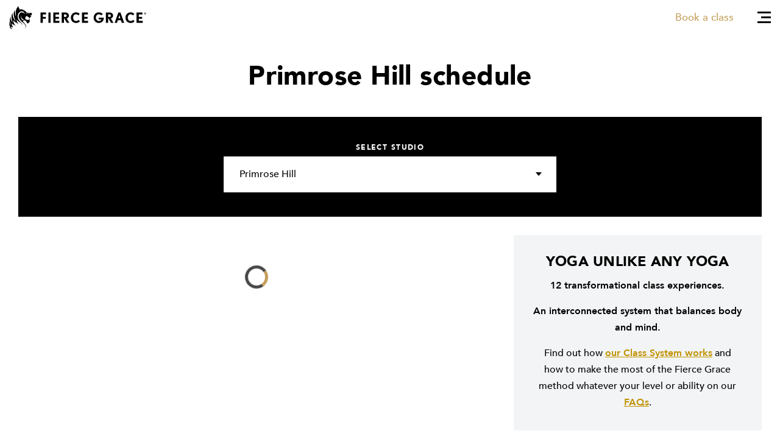

--- FILE ---
content_type: text/html; charset=UTF-8
request_url: https://www.fiercegrace.com/schedule/studio/primrose-hill
body_size: 20495
content:
<!doctype html>
<html lang="en" class="modernizr-no-js">
	<head>
					<script data-pagespeed-no-defer id="Cookiebot" src="https://consent.cookiebot.com/uc.js" data-cbid="0f6b938a-f2fd-4a8f-a82a-8ee80c380e59" data-blockingmode="auto" type="text/javascript"></script>
							<!-- Google Tag Manager -->
			<script>(function(w,d,s,l,i){w[l]=w[l]||[];w[l].push({'gtm.start':
			new Date().getTime(),event:'gtm.js'});var f=d.getElementsByTagName(s)[0],
			j=d.createElement(s),dl=l!='dataLayer'?'&l='+l:'';j.async=true;j.src=
			'https://www.googletagmanager.com/gtm.js?id='+i+dl;f.parentNode.insertBefore(j,f);
			})(window,document,'script','dataLayer','GTM-N44MPGJ');</script>
			<!-- End Google Tag Manager -->
		
		<meta charset="utf-8">
		<meta http-equiv="x-ua-compatible" content="ie=edge">
		<meta name="viewport" content="width=device-width, initial-scale=1, shrink-to-fit=no">

									
						
				<title>Primrose Hill Yoga Studio Schedule | Fierce Grace ®</title>

	
	<meta name="description" content="Find timetables for all your favourite Fierce Grace classes at our studios in London, Rome and the Gold Coast." />

			<meta property="fb:app_id" content="">
			<meta property="og:url" content="/schedule/studio/primrose-hill" />
			<meta property="og:type" content="website" />
			<meta property="og:title" content="Yoga Studio Schedule | Fierce Grace ® - Fierce Grace" />
			<meta property="og:image" content="" />
			<meta property="og:description" content="Find timetables for all your favourite Fierce Grace classes at our studios in London, Rome and the Gold Coast." />
			<meta property="og:site_name" content="Yoga Studio Schedule | Fierce Grace ®" />
			<meta property="og:locale" content="en-US" />

			<meta property="og:locale:alternate" content="en-US" />
			
			<meta name="twitter:card" content="summary_large_image" />
			<meta name="twitter:site" content="" />
			<meta name="twitter:url" content="/schedule/studio/primrose-hill" />
			<meta name="twitter:title" content="Yoga Studio Schedule | Fierce Grace ® - Fierce Grace" />
			<meta name="twitter:description" content="Find timetables for all your favourite Fierce Grace classes at our studios in London, Rome and the Gold Coast." />
			<meta name="twitter:image" content="" />

			<link rel="home" href="https://www.fiercegrace.com/" />

																<link rel="canonical" href="https://www.fiercegrace.com/schedule/studio/primrose-hill">
					
				<script>/*!
 * modernizr v3.5.0
 * Build https://modernizr.com/download?-touchevents-prefixed-setclasses-dontmin-cssclassprefix:modernizr-
 *
 * Copyright (c)
 *  Faruk Ates
 *  Paul Irish
 *  Alex Sexton
 *  Ryan Seddon
 *  Patrick Kettner
 *  Stu Cox
 *  Richard Herrera

 * MIT License
 */

/*
 * Modernizr tests which native CSS3 and HTML5 features are available in the
 * current UA and makes the results available to you in two ways: as properties on
 * a global `Modernizr` object, and as classes on the `<html>` element. This
 * information allows you to progressively enhance your pages with a granular level
 * of control over the experience.
*/

;(function(window, document, undefined){
  var classes = [];


  var tests = [];


  /**
   *
   * ModernizrProto is the constructor for Modernizr
   *
   * @class
   * @access public
   */

  var ModernizrProto = {
    // The current version, dummy
    _version: '3.5.0',

    // Any settings that don't work as separate modules
    // can go in here as configuration.
    _config: {
      'classPrefix': "modernizr-",
      'enableClasses': true,
      'enableJSClass': true,
      'usePrefixes': true
    },

    // Queue of tests
    _q: [],

    // Stub these for people who are listening
    on: function(test, cb) {
      // I don't really think people should do this, but we can
      // safe guard it a bit.
      // -- NOTE:: this gets WAY overridden in src/addTest for actual async tests.
      // This is in case people listen to synchronous tests. I would leave it out,
      // but the code to *disallow* sync tests in the real version of this
      // function is actually larger than this.
      var self = this;
      setTimeout(function() {
        cb(self[test]);
      }, 0);
    },

    addTest: function(name, fn, options) {
      tests.push({name: name, fn: fn, options: options});
    },

    addAsyncTest: function(fn) {
      tests.push({name: null, fn: fn});
    }
  };



  // Fake some of Object.create so we can force non test results to be non "own" properties.
  var Modernizr = function() {};
  Modernizr.prototype = ModernizrProto;

  // Leak modernizr globally when you `require` it rather than force it here.
  // Overwrite name so constructor name is nicer :D
  Modernizr = new Modernizr();



  /**
   * is returns a boolean if the typeof an obj is exactly type.
   *
   * @access private
   * @function is
   * @param {*} obj - A thing we want to check the type of
   * @param {string} type - A string to compare the typeof against
   * @returns {boolean}
   */

  function is(obj, type) {
    return typeof obj === type;
  }
  ;

  /**
   * Run through all tests and detect their support in the current UA.
   *
   * @access private
   */

  function testRunner() {
    var featureNames;
    var feature;
    var aliasIdx;
    var result;
    var nameIdx;
    var featureName;
    var featureNameSplit;

    for (var featureIdx in tests) {
      if (tests.hasOwnProperty(featureIdx)) {
        featureNames = [];
        feature = tests[featureIdx];
        // run the test, throw the return value into the Modernizr,
        // then based on that boolean, define an appropriate className
        // and push it into an array of classes we'll join later.
        //
        // If there is no name, it's an 'async' test that is run,
        // but not directly added to the object. That should
        // be done with a post-run addTest call.
        if (feature.name) {
          featureNames.push(feature.name.toLowerCase());

          if (feature.options && feature.options.aliases && feature.options.aliases.length) {
            // Add all the aliases into the names list
            for (aliasIdx = 0; aliasIdx < feature.options.aliases.length; aliasIdx++) {
              featureNames.push(feature.options.aliases[aliasIdx].toLowerCase());
            }
          }
        }

        // Run the test, or use the raw value if it's not a function
        result = is(feature.fn, 'function') ? feature.fn() : feature.fn;


        // Set each of the names on the Modernizr object
        for (nameIdx = 0; nameIdx < featureNames.length; nameIdx++) {
          featureName = featureNames[nameIdx];
          // Support dot properties as sub tests. We don't do checking to make sure
          // that the implied parent tests have been added. You must call them in
          // order (either in the test, or make the parent test a dependency).
          //
          // Cap it to TWO to make the logic simple and because who needs that kind of subtesting
          // hashtag famous last words
          featureNameSplit = featureName.split('.');

          if (featureNameSplit.length === 1) {
            Modernizr[featureNameSplit[0]] = result;
          } else {
            // cast to a Boolean, if not one already
            if (Modernizr[featureNameSplit[0]] && !(Modernizr[featureNameSplit[0]] instanceof Boolean)) {
              Modernizr[featureNameSplit[0]] = new Boolean(Modernizr[featureNameSplit[0]]);
            }

            Modernizr[featureNameSplit[0]][featureNameSplit[1]] = result;
          }

          classes.push((result ? '' : 'no-') + featureNameSplit.join('-'));
        }
      }
    }
  }
  ;

  /**
   * docElement is a convenience wrapper to grab the root element of the document
   *
   * @access private
   * @returns {HTMLElement|SVGElement} The root element of the document
   */

  var docElement = document.documentElement;


  /**
   * A convenience helper to check if the document we are running in is an SVG document
   *
   * @access private
   * @returns {boolean}
   */

  var isSVG = docElement.nodeName.toLowerCase() === 'svg';


  /**
   * setClasses takes an array of class names and adds them to the root element
   *
   * @access private
   * @function setClasses
   * @param {string[]} classes - Array of class names
   */

  // Pass in an and array of class names, e.g.:
  //  ['no-webp', 'borderradius', ...]
  function setClasses(classes) {
    var className = docElement.className;
    var classPrefix = Modernizr._config.classPrefix || '';

    if (isSVG) {
      className = className.baseVal;
    }

    // Change `no-js` to `js` (independently of the `enableClasses` option)
    // Handle classPrefix on this too
    if (Modernizr._config.enableJSClass) {
      var reJS = new RegExp('(^|\\s)' + classPrefix + 'no-js(\\s|$)');
      className = className.replace(reJS, '$1' + classPrefix + 'js$2');
    }

    if (Modernizr._config.enableClasses) {
      // Add the new classes
      className += ' ' + classPrefix + classes.join(' ' + classPrefix);
      if (isSVG) {
        docElement.className.baseVal = className;
      } else {
        docElement.className = className;
      }
    }

  }

  ;

  /**
   * List of property values to set for css tests. See ticket #21
   * http://git.io/vUGl4
   *
   * @memberof Modernizr
   * @name Modernizr._prefixes
   * @optionName Modernizr._prefixes
   * @optionProp prefixes
   * @access public
   * @example
   *
   * Modernizr._prefixes is the internal list of prefixes that we test against
   * inside of things like [prefixed](#modernizr-prefixed) and [prefixedCSS](#-code-modernizr-prefixedcss). It is simply
   * an array of kebab-case vendor prefixes you can use within your code.
   *
   * Some common use cases include
   *
   * Generating all possible prefixed version of a CSS property
   * ```js
   * var rule = Modernizr._prefixes.join('transform: rotate(20deg); ');
   *
   * rule === 'transform: rotate(20deg); webkit-transform: rotate(20deg); moz-transform: rotate(20deg); o-transform: rotate(20deg); ms-transform: rotate(20deg);'
   * ```
   *
   * Generating all possible prefixed version of a CSS value
   * ```js
   * rule = 'display:' +  Modernizr._prefixes.join('flex; display:') + 'flex';
   *
   * rule === 'display:flex; display:-webkit-flex; display:-moz-flex; display:-o-flex; display:-ms-flex; display:flex'
   * ```
   */

  // we use ['',''] rather than an empty array in order to allow a pattern of .`join()`ing prefixes to test
  // values in feature detects to continue to work
  var prefixes = (ModernizrProto._config.usePrefixes ? ' -webkit- -moz- -o- -ms- '.split(' ') : ['','']);

  // expose these for the plugin API. Look in the source for how to join() them against your input
  ModernizrProto._prefixes = prefixes;



  /**
   * createElement is a convenience wrapper around document.createElement. Since we
   * use createElement all over the place, this allows for (slightly) smaller code
   * as well as abstracting away issues with creating elements in contexts other than
   * HTML documents (e.g. SVG documents).
   *
   * @access private
   * @function createElement
   * @returns {HTMLElement|SVGElement} An HTML or SVG element
   */

  function createElement() {
    if (typeof document.createElement !== 'function') {
      // This is the case in IE7, where the type of createElement is "object".
      // For this reason, we cannot call apply() as Object is not a Function.
      return document.createElement(arguments[0]);
    } else if (isSVG) {
      return document.createElementNS.call(document, 'http://www.w3.org/2000/svg', arguments[0]);
    } else {
      return document.createElement.apply(document, arguments);
    }
  }

  ;

  /**
   * getBody returns the body of a document, or an element that can stand in for
   * the body if a real body does not exist
   *
   * @access private
   * @function getBody
   * @returns {HTMLElement|SVGElement} Returns the real body of a document, or an
   * artificially created element that stands in for the body
   */

  function getBody() {
    // After page load injecting a fake body doesn't work so check if body exists
    var body = document.body;

    if (!body) {
      // Can't use the real body create a fake one.
      body = createElement(isSVG ? 'svg' : 'body');
      body.fake = true;
    }

    return body;
  }

  ;

  /**
   * injectElementWithStyles injects an element with style element and some CSS rules
   *
   * @access private
   * @function injectElementWithStyles
   * @param {string} rule - String representing a css rule
   * @param {function} callback - A function that is used to test the injected element
   * @param {number} [nodes] - An integer representing the number of additional nodes you want injected
   * @param {string[]} [testnames] - An array of strings that are used as ids for the additional nodes
   * @returns {boolean}
   */

  function injectElementWithStyles(rule, callback, nodes, testnames) {
    var mod = 'modernizr';
    var style;
    var ret;
    var node;
    var docOverflow;
    var div = createElement('div');
    var body = getBody();

    if (parseInt(nodes, 10)) {
      // In order not to give false positives we create a node for each test
      // This also allows the method to scale for unspecified uses
      while (nodes--) {
        node = createElement('div');
        node.id = testnames ? testnames[nodes] : mod + (nodes + 1);
        div.appendChild(node);
      }
    }

    style = createElement('style');
    style.type = 'text/css';
    style.id = 's' + mod;

    // IE6 will false positive on some tests due to the style element inside the test div somehow interfering offsetHeight, so insert it into body or fakebody.
    // Opera will act all quirky when injecting elements in documentElement when page is served as xml, needs fakebody too. #270
    (!body.fake ? div : body).appendChild(style);
    body.appendChild(div);

    if (style.styleSheet) {
      style.styleSheet.cssText = rule;
    } else {
      style.appendChild(document.createTextNode(rule));
    }
    div.id = mod;

    if (body.fake) {
      //avoid crashing IE8, if background image is used
      body.style.background = '';
      //Safari 5.13/5.1.4 OSX stops loading if ::-webkit-scrollbar is used and scrollbars are visible
      body.style.overflow = 'hidden';
      docOverflow = docElement.style.overflow;
      docElement.style.overflow = 'hidden';
      docElement.appendChild(body);
    }

    ret = callback(div, rule);
    // If this is done after page load we don't want to remove the body so check if body exists
    if (body.fake) {
      body.parentNode.removeChild(body);
      docElement.style.overflow = docOverflow;
      // Trigger layout so kinetic scrolling isn't disabled in iOS6+
      // eslint-disable-next-line
      docElement.offsetHeight;
    } else {
      div.parentNode.removeChild(div);
    }

    return !!ret;

  }

  ;

  /**
   * testStyles injects an element with style element and some CSS rules
   *
   * @memberof Modernizr
   * @name Modernizr.testStyles
   * @optionName Modernizr.testStyles()
   * @optionProp testStyles
   * @access public
   * @function testStyles
   * @param {string} rule - String representing a css rule
   * @param {function} callback - A function that is used to test the injected element
   * @param {number} [nodes] - An integer representing the number of additional nodes you want injected
   * @param {string[]} [testnames] - An array of strings that are used as ids for the additional nodes
   * @returns {boolean}
   * @example
   *
   * `Modernizr.testStyles` takes a CSS rule and injects it onto the current page
   * along with (possibly multiple) DOM elements. This lets you check for features
   * that can not be detected by simply checking the [IDL](https://developer.mozilla.org/en-US/docs/Mozilla/Developer_guide/Interface_development_guide/IDL_interface_rules).
   *
   * ```js
   * Modernizr.testStyles('#modernizr { width: 9px; color: papayawhip; }', function(elem, rule) {
   *   // elem is the first DOM node in the page (by default #modernizr)
   *   // rule is the first argument you supplied - the CSS rule in string form
   *
   *   addTest('widthworks', elem.style.width === '9px')
   * });
   * ```
   *
   * If your test requires multiple nodes, you can include a third argument
   * indicating how many additional div elements to include on the page. The
   * additional nodes are injected as children of the `elem` that is returned as
   * the first argument to the callback.
   *
   * ```js
   * Modernizr.testStyles('#modernizr {width: 1px}; #modernizr2 {width: 2px}', function(elem) {
   *   document.getElementById('modernizr').style.width === '1px'; // true
   *   document.getElementById('modernizr2').style.width === '2px'; // true
   *   elem.firstChild === document.getElementById('modernizr2'); // true
   * }, 1);
   * ```
   *
   * By default, all of the additional elements have an ID of `modernizr[n]`, where
   * `n` is its index (e.g. the first additional, second overall is `#modernizr2`,
   * the second additional is `#modernizr3`, etc.).
   * If you want to have more meaningful IDs for your function, you can provide
   * them as the fourth argument, as an array of strings
   *
   * ```js
   * Modernizr.testStyles('#foo {width: 10px}; #bar {height: 20px}', function(elem) {
   *   elem.firstChild === document.getElementById('foo'); // true
   *   elem.lastChild === document.getElementById('bar'); // true
   * }, 2, ['foo', 'bar']);
   * ```
   *
   */

  var testStyles = ModernizrProto.testStyles = injectElementWithStyles;

/*!
{
  "name": "Touch Events",
  "property": "touchevents",
  "caniuse" : "touch",
  "tags": ["media", "attribute"],
  "notes": [{
    "name": "Touch Events spec",
    "href": "https://www.w3.org/TR/2013/WD-touch-events-20130124/"
  }],
  "warnings": [
    "Indicates if the browser supports the Touch Events spec, and does not necessarily reflect a touchscreen device"
  ],
  "knownBugs": [
    "False-positive on some configurations of Nokia N900",
    "False-positive on some BlackBerry 6.0 builds – https://github.com/Modernizr/Modernizr/issues/372#issuecomment-3112695"
  ]
}
!*/
/* DOC
Indicates if the browser supports the W3C Touch Events API.

This *does not* necessarily reflect a touchscreen device:

* Older touchscreen devices only emulate mouse events
* Modern IE touch devices implement the Pointer Events API instead: use `Modernizr.pointerevents` to detect support for that
* Some browsers & OS setups may enable touch APIs when no touchscreen is connected
* Future browsers may implement other event models for touch interactions

See this article: [You Can't Detect A Touchscreen](http://www.stucox.com/blog/you-cant-detect-a-touchscreen/).

It's recommended to bind both mouse and touch/pointer events simultaneously – see [this HTML5 Rocks tutorial](http://www.html5rocks.com/en/mobile/touchandmouse/).

This test will also return `true` for Firefox 4 Multitouch support.
*/

  // Chrome (desktop) used to lie about its support on this, but that has since been rectified: http://crbug.com/36415
  Modernizr.addTest('touchevents', function() {
    var bool;
    if (('ontouchstart' in window) || window.DocumentTouch && document instanceof DocumentTouch) {
      bool = true;
    } else {
      // include the 'heartz' as a way to have a non matching MQ to help terminate the join
      // https://git.io/vznFH
      var query = ['@media (', prefixes.join('touch-enabled),('), 'heartz', ')', '{#modernizr{top:9px;position:absolute}}'].join('');
      testStyles(query, function(node) {
        bool = node.offsetTop === 9;
      });
    }
    return bool;
  });


  /**
   * cssToDOM takes a kebab-case string and converts it to camelCase
   * e.g. box-sizing -> boxSizing
   *
   * @access private
   * @function cssToDOM
   * @param {string} name - String name of kebab-case prop we want to convert
   * @returns {string} The camelCase version of the supplied name
   */

  function cssToDOM(name) {
    return name.replace(/([a-z])-([a-z])/g, function(str, m1, m2) {
      return m1 + m2.toUpperCase();
    }).replace(/^-/, '');
  }
  ;

  /**
   * If the browsers follow the spec, then they would expose vendor-specific styles as:
   *   elem.style.WebkitBorderRadius
   * instead of something like the following (which is technically incorrect):
   *   elem.style.webkitBorderRadius

   * WebKit ghosts their properties in lowercase but Opera & Moz do not.
   * Microsoft uses a lowercase `ms` instead of the correct `Ms` in IE8+
   *   erik.eae.net/archives/2008/03/10/21.48.10/

   * More here: github.com/Modernizr/Modernizr/issues/issue/21
   *
   * @access private
   * @returns {string} The string representing the vendor-specific style properties
   */

  var omPrefixes = 'Moz O ms Webkit';


  var cssomPrefixes = (ModernizrProto._config.usePrefixes ? omPrefixes.split(' ') : []);
  ModernizrProto._cssomPrefixes = cssomPrefixes;


  /**
   * atRule returns a given CSS property at-rule (eg @keyframes), possibly in
   * some prefixed form, or false, in the case of an unsupported rule
   *
   * @memberof Modernizr
   * @name Modernizr.atRule
   * @optionName Modernizr.atRule()
   * @optionProp atRule
   * @access public
   * @function atRule
   * @param {string} prop - String name of the @-rule to test for
   * @returns {string|boolean} The string representing the (possibly prefixed)
   * valid version of the @-rule, or `false` when it is unsupported.
   * @example
   * ```js
   *  var keyframes = Modernizr.atRule('@keyframes');
   *
   *  if (keyframes) {
   *    // keyframes are supported
   *    // could be `@-webkit-keyframes` or `@keyframes`
   *  } else {
   *    // keyframes === `false`
   *  }
   * ```
   *
   */

  var atRule = function(prop) {
    var length = prefixes.length;
    var cssrule = window.CSSRule;
    var rule;

    if (typeof cssrule === 'undefined') {
      return undefined;
    }

    if (!prop) {
      return false;
    }

    // remove literal @ from beginning of provided property
    prop = prop.replace(/^@/, '');

    // CSSRules use underscores instead of dashes
    rule = prop.replace(/-/g, '_').toUpperCase() + '_RULE';

    if (rule in cssrule) {
      return '@' + prop;
    }

    for (var i = 0; i < length; i++) {
      // prefixes gives us something like -o-, and we want O_
      var prefix = prefixes[i];
      var thisRule = prefix.toUpperCase() + '_' + rule;

      if (thisRule in cssrule) {
        return '@-' + prefix.toLowerCase() + '-' + prop;
      }
    }

    return false;
  };

  ModernizrProto.atRule = atRule;



  /**
   * List of JavaScript DOM values used for tests
   *
   * @memberof Modernizr
   * @name Modernizr._domPrefixes
   * @optionName Modernizr._domPrefixes
   * @optionProp domPrefixes
   * @access public
   * @example
   *
   * Modernizr._domPrefixes is exactly the same as [_prefixes](#modernizr-_prefixes), but rather
   * than kebab-case properties, all properties are their Capitalized variant
   *
   * ```js
   * Modernizr._domPrefixes === [ "Moz", "O", "ms", "Webkit" ];
   * ```
   */

  var domPrefixes = (ModernizrProto._config.usePrefixes ? omPrefixes.toLowerCase().split(' ') : []);
  ModernizrProto._domPrefixes = domPrefixes;



  /**
   * contains checks to see if a string contains another string
   *
   * @access private
   * @function contains
   * @param {string} str - The string we want to check for substrings
   * @param {string} substr - The substring we want to search the first string for
   * @returns {boolean}
   */

  function contains(str, substr) {
    return !!~('' + str).indexOf(substr);
  }

  ;

  /**
   * fnBind is a super small [bind](https://developer.mozilla.org/en-US/docs/Web/JavaScript/Reference/Global_Objects/Function/bind) polyfill.
   *
   * @access private
   * @function fnBind
   * @param {function} fn - a function you want to change `this` reference to
   * @param {object} that - the `this` you want to call the function with
   * @returns {function} The wrapped version of the supplied function
   */

  function fnBind(fn, that) {
    return function() {
      return fn.apply(that, arguments);
    };
  }

  ;

  /**
   * testDOMProps is a generic DOM property test; if a browser supports
   *   a certain property, it won't return undefined for it.
   *
   * @access private
   * @function testDOMProps
   * @param {array.<string>} props - An array of properties to test for
   * @param {object} obj - An object or Element you want to use to test the parameters again
   * @param {boolean|object} elem - An Element to bind the property lookup again. Use `false` to prevent the check
   * @returns {false|*} returns false if the prop is unsupported, otherwise the value that is supported
   */
  function testDOMProps(props, obj, elem) {
    var item;

    for (var i in props) {
      if (props[i] in obj) {

        // return the property name as a string
        if (elem === false) {
          return props[i];
        }

        item = obj[props[i]];

        // let's bind a function
        if (is(item, 'function')) {
          // bind to obj unless overriden
          return fnBind(item, elem || obj);
        }

        // return the unbound function or obj or value
        return item;
      }
    }
    return false;
  }

  ;

  /**
   * Create our "modernizr" element that we do most feature tests on.
   *
   * @access private
   */

  var modElem = {
    elem: createElement('modernizr')
  };

  // Clean up this element
  Modernizr._q.push(function() {
    delete modElem.elem;
  });



  var mStyle = {
    style: modElem.elem.style
  };

  // kill ref for gc, must happen before mod.elem is removed, so we unshift on to
  // the front of the queue.
  Modernizr._q.unshift(function() {
    delete mStyle.style;
  });



  /**
   * domToCSS takes a camelCase string and converts it to kebab-case
   * e.g. boxSizing -> box-sizing
   *
   * @access private
   * @function domToCSS
   * @param {string} name - String name of camelCase prop we want to convert
   * @returns {string} The kebab-case version of the supplied name
   */

  function domToCSS(name) {
    return name.replace(/([A-Z])/g, function(str, m1) {
      return '-' + m1.toLowerCase();
    }).replace(/^ms-/, '-ms-');
  }
  ;


  /**
   * wrapper around getComputedStyle, to fix issues with Firefox returning null when
   * called inside of a hidden iframe
   *
   * @access private
   * @function computedStyle
   * @param {HTMLElement|SVGElement} - The element we want to find the computed styles of
   * @param {string|null} [pseudoSelector]- An optional pseudo element selector (e.g. :before), of null if none
   * @returns {CSSStyleDeclaration}
   */

  function computedStyle(elem, pseudo, prop) {
    var result;

    if ('getComputedStyle' in window) {
      result = getComputedStyle.call(window, elem, pseudo);
      var console = window.console;

      if (result !== null) {
        if (prop) {
          result = result.getPropertyValue(prop);
        }
      } else {
        if (console) {
          var method = console.error ? 'error' : 'log';
          console[method].call(console, 'getComputedStyle returning null, its possible modernizr test results are inaccurate');
        }
      }
    } else {
      result = !pseudo && elem.currentStyle && elem.currentStyle[prop];
    }

    return result;
  }

  ;

  /**
   * nativeTestProps allows for us to use native feature detection functionality if available.
   * some prefixed form, or false, in the case of an unsupported rule
   *
   * @access private
   * @function nativeTestProps
   * @param {array} props - An array of property names
   * @param {string} value - A string representing the value we want to check via @supports
   * @returns {boolean|undefined} A boolean when @supports exists, undefined otherwise
   */

  // Accepts a list of property names and a single value
  // Returns `undefined` if native detection not available
  function nativeTestProps(props, value) {
    var i = props.length;
    // Start with the JS API: http://www.w3.org/TR/css3-conditional/#the-css-interface
    if ('CSS' in window && 'supports' in window.CSS) {
      // Try every prefixed variant of the property
      while (i--) {
        if (window.CSS.supports(domToCSS(props[i]), value)) {
          return true;
        }
      }
      return false;
    }
    // Otherwise fall back to at-rule (for Opera 12.x)
    else if ('CSSSupportsRule' in window) {
      // Build a condition string for every prefixed variant
      var conditionText = [];
      while (i--) {
        conditionText.push('(' + domToCSS(props[i]) + ':' + value + ')');
      }
      conditionText = conditionText.join(' or ');
      return injectElementWithStyles('@supports (' + conditionText + ') { #modernizr { position: absolute; } }', function(node) {
        return computedStyle(node, null, 'position') == 'absolute';
      });
    }
    return undefined;
  }
  ;

  // testProps is a generic CSS / DOM property test.

  // In testing support for a given CSS property, it's legit to test:
  //    `elem.style[styleName] !== undefined`
  // If the property is supported it will return an empty string,
  // if unsupported it will return undefined.

  // We'll take advantage of this quick test and skip setting a style
  // on our modernizr element, but instead just testing undefined vs
  // empty string.

  // Property names can be provided in either camelCase or kebab-case.

  function testProps(props, prefixed, value, skipValueTest) {
    skipValueTest = is(skipValueTest, 'undefined') ? false : skipValueTest;

    // Try native detect first
    if (!is(value, 'undefined')) {
      var result = nativeTestProps(props, value);
      if (!is(result, 'undefined')) {
        return result;
      }
    }

    // Otherwise do it properly
    var afterInit, i, propsLength, prop, before;

    // If we don't have a style element, that means we're running async or after
    // the core tests, so we'll need to create our own elements to use

    // inside of an SVG element, in certain browsers, the `style` element is only
    // defined for valid tags. Therefore, if `modernizr` does not have one, we
    // fall back to a less used element and hope for the best.
    // for strict XHTML browsers the hardly used samp element is used
    var elems = ['modernizr', 'tspan', 'samp'];
    while (!mStyle.style && elems.length) {
      afterInit = true;
      mStyle.modElem = createElement(elems.shift());
      mStyle.style = mStyle.modElem.style;
    }

    // Delete the objects if we created them.
    function cleanElems() {
      if (afterInit) {
        delete mStyle.style;
        delete mStyle.modElem;
      }
    }

    propsLength = props.length;
    for (i = 0; i < propsLength; i++) {
      prop = props[i];
      before = mStyle.style[prop];

      if (contains(prop, '-')) {
        prop = cssToDOM(prop);
      }

      if (mStyle.style[prop] !== undefined) {

        // If value to test has been passed in, do a set-and-check test.
        // 0 (integer) is a valid property value, so check that `value` isn't
        // undefined, rather than just checking it's truthy.
        if (!skipValueTest && !is(value, 'undefined')) {

          // Needs a try catch block because of old IE. This is slow, but will
          // be avoided in most cases because `skipValueTest` will be used.
          try {
            mStyle.style[prop] = value;
          } catch (e) {}

          // If the property value has changed, we assume the value used is
          // supported. If `value` is empty string, it'll fail here (because
          // it hasn't changed), which matches how browsers have implemented
          // CSS.supports()
          if (mStyle.style[prop] != before) {
            cleanElems();
            return prefixed == 'pfx' ? prop : true;
          }
        }
        // Otherwise just return true, or the property name if this is a
        // `prefixed()` call
        else {
          cleanElems();
          return prefixed == 'pfx' ? prop : true;
        }
      }
    }
    cleanElems();
    return false;
  }

  ;

  /**
   * testPropsAll tests a list of DOM properties we want to check against.
   * We specify literally ALL possible (known and/or likely) properties on
   * the element including the non-vendor prefixed one, for forward-
   * compatibility.
   *
   * @access private
   * @function testPropsAll
   * @param {string} prop - A string of the property to test for
   * @param {string|object} [prefixed] - An object to check the prefixed properties on. Use a string to skip
   * @param {HTMLElement|SVGElement} [elem] - An element used to test the property and value against
   * @param {string} [value] - A string of a css value
   * @param {boolean} [skipValueTest] - An boolean representing if you want to test if value sticks when set
   * @returns {false|string} returns the string version of the property, or false if it is unsupported
   */
  function testPropsAll(prop, prefixed, elem, value, skipValueTest) {

    var ucProp = prop.charAt(0).toUpperCase() + prop.slice(1),
      props = (prop + ' ' + cssomPrefixes.join(ucProp + ' ') + ucProp).split(' ');

    // did they call .prefixed('boxSizing') or are we just testing a prop?
    if (is(prefixed, 'string') || is(prefixed, 'undefined')) {
      return testProps(props, prefixed, value, skipValueTest);

      // otherwise, they called .prefixed('requestAnimationFrame', window[, elem])
    } else {
      props = (prop + ' ' + (domPrefixes).join(ucProp + ' ') + ucProp).split(' ');
      return testDOMProps(props, prefixed, elem);
    }
  }

  // Modernizr.testAllProps() investigates whether a given style property,
  // or any of its vendor-prefixed variants, is recognized
  //
  // Note that the property names must be provided in the camelCase variant.
  // Modernizr.testAllProps('boxSizing')
  ModernizrProto.testAllProps = testPropsAll;



  /**
   * prefixed returns the prefixed or nonprefixed property name variant of your input
   *
   * @memberof Modernizr
   * @name Modernizr.prefixed
   * @optionName Modernizr.prefixed()
   * @optionProp prefixed
   * @access public
   * @function prefixed
   * @param {string} prop - String name of the property to test for
   * @param {object} [obj] - An object to test for the prefixed properties on
   * @param {HTMLElement} [elem] - An element used to test specific properties against
   * @returns {string|false} The string representing the (possibly prefixed) valid
   * version of the property, or `false` when it is unsupported.
   * @example
   *
   * Modernizr.prefixed takes a string css value in the DOM style camelCase (as
   * opposed to the css style kebab-case) form and returns the (possibly prefixed)
   * version of that property that the browser actually supports.
   *
   * For example, in older Firefox...
   * ```js
   * prefixed('boxSizing')
   * ```
   * returns 'MozBoxSizing'
   *
   * In newer Firefox, as well as any other browser that support the unprefixed
   * version would simply return `boxSizing`. Any browser that does not support
   * the property at all, it will return `false`.
   *
   * By default, prefixed is checked against a DOM element. If you want to check
   * for a property on another object, just pass it as a second argument
   *
   * ```js
   * var rAF = prefixed('requestAnimationFrame', window);
   *
   * raf(function() {
   *  renderFunction();
   * })
   * ```
   *
   * Note that this will return _the actual function_ - not the name of the function.
   * If you need the actual name of the property, pass in `false` as a third argument
   *
   * ```js
   * var rAFProp = prefixed('requestAnimationFrame', window, false);
   *
   * rafProp === 'WebkitRequestAnimationFrame' // in older webkit
   * ```
   *
   * One common use case for prefixed is if you're trying to determine which transition
   * end event to bind to, you might do something like...
   * ```js
   * var transEndEventNames = {
   *     'WebkitTransition' : 'webkitTransitionEnd', * Saf 6, Android Browser
   *     'MozTransition'    : 'transitionend',       * only for FF < 15
   *     'transition'       : 'transitionend'        * IE10, Opera, Chrome, FF 15+, Saf 7+
   * };
   *
   * var transEndEventName = transEndEventNames[ Modernizr.prefixed('transition') ];
   * ```
   *
   * If you want a similar lookup, but in kebab-case, you can use [prefixedCSS](#modernizr-prefixedcss).
   */

  var prefixed = ModernizrProto.prefixed = function(prop, obj, elem) {
    if (prop.indexOf('@') === 0) {
      return atRule(prop);
    }

    if (prop.indexOf('-') != -1) {
      // Convert kebab-case to camelCase
      prop = cssToDOM(prop);
    }
    if (!obj) {
      return testPropsAll(prop, 'pfx');
    } else {
      // Testing DOM property e.g. Modernizr.prefixed('requestAnimationFrame', window) // 'mozRequestAnimationFrame'
      return testPropsAll(prop, obj, elem);
    }
  };



  // Run each test
  testRunner();

  // Remove the "no-js" class if it exists
  setClasses(classes);

  delete ModernizrProto.addTest;
  delete ModernizrProto.addAsyncTest;

  // Run the things that are supposed to run after the tests
  for (var i = 0; i < Modernizr._q.length; i++) {
    Modernizr._q[i]();
  }

  // Leak Modernizr namespace
  window.Modernizr = Modernizr;


;

})(window, document);
</script>
		<script src="/dist/media/javascripts/fonts-4af8ea2447.js"></script>
		<link rel="stylesheet" href="/dist/media/stylesheets/fonts-00c278b98c.css"/>
		<link rel="stylesheet" href="/dist/media/stylesheets/app-4ec34fb9cb.css"/>
		
		
					<!-- Global site tag (gtag.js) - Google Analytics -->
			<script async src="https://www.googletagmanager.com/gtag/js?id=UA-45462323-1"></script>
			<script>
				window.dataLayer = window.dataLayer || [];
				function gtag(){dataLayer.push(arguments);}
				gtag('js', new Date());

				gtag('config', 'UA-45462323-1');
			</script>
		
		<script src="/dist/media/javascripts/app-aba0388f18.js" type="text/javascript" as="script"></script>

		<link rel="apple-touch-icon" sizes="57x57" href="/apple-icon-57x57.png">
		<link rel="apple-touch-icon" sizes="60x60" href="/apple-icon-60x60.png">
		<link rel="apple-touch-icon" sizes="72x72" href="/apple-icon-72x72.png">
		<link rel="apple-touch-icon" sizes="76x76" href="/apple-icon-76x76.png">
		<link rel="apple-touch-icon" sizes="114x114" href="/apple-icon-114x114.png">
		<link rel="apple-touch-icon" sizes="120x120" href="/apple-icon-120x120.png">
		<link rel="apple-touch-icon" sizes="144x144" href="/apple-icon-144x144.png">
		<link rel="apple-touch-icon" sizes="152x152" href="/apple-icon-152x152.png">
		<link rel="apple-touch-icon" sizes="180x180" href="/apple-icon-180x180.png">
		<link rel="icon" type="image/png" sizes="192x192"  href="/android-icon-192x192.png">
		<link rel="icon" type="image/png" sizes="32x32" href="/favicon-32x32.png">
		<link rel="icon" type="image/png" sizes="96x96" href="/favicon-96x96.png">
		<link rel="icon" type="image/png" sizes="16x16" href="/favicon-16x16.png">
		<meta name="msapplication-TileColor" content="#ffffff">
		<meta name="msapplication-TileImage" content="/ms-icon-144x144.png">
		<meta name="theme-color" content="#ffffff">
<!-- Facebook Pixel Code -->
<script>
!function(f,b,e,v,n,t,s)
{if(f.fbq)return;n=f.fbq=function(){n.callMethod?
n.callMethod.apply(n,arguments):n.queue.push(arguments)};
if(!f._fbq)f._fbq=n;n.push=n;n.loaded=!0;n.version='2.0';
n.queue=[];t=b.createElement(e);t.async=!0;
t.src=v;s=b.getElementsByTagName(e)[0];
s.parentNode.insertBefore(t,s)}(window, document,'script',
'https://connect.facebook.net/en_US/fbevents.js');
fbq('init', '451103882693120');
fbq('init', '834416000673277');
fbq('track', 'PageView');
</script>
<noscript><img height="1" width="1" style="display:none"
src="https://www.facebook.com/tr?id=451103882693120&ev=PageView&noscript=1"
/></noscript>
<!-- End Facebook Pixel Code -->
	</head>

	<body class="page js-scroll-position " data-title='Schedule'>
		
		<div class="page__loader" id="loader"></div>

		<dialog class="page__dialog dialog" id="dialog" data-focus-delay="350">
			<div class="dialog__content js-dialog-content"></div>
		</dialog>

		<!-- Google Tag Manager (noscript) -->
		<noscript><iframe src="https://www.googletagmanager.com/ns.html?id=GTM-N44MPGJ"
		height="0" width="0" style="display:none;visibility:hidden"></iframe></noscript>
		<!-- End Google Tag Manager (noscript) -->

		
<header class="page__header grid-container fluid js-onscreen onscreen">
	<div class="nav nav--header mobile-nav onscreen__opacity">
		<figure class="nav__logo">
			<a href="/" aria-label="Visit homepage">
				<i class="icon icon--ui__logo-text">
					<svg>
						<use xlink:href="/media/images/sprites/ui.svg#logo-text" xmlns:xlink="http://www.w3.org/1999/xlink"></use>
					</svg>
				</i>
			</a>
		</figure>

		
		
		<nav class="nav__main">
			<ul aria-label="Main navigation" class="nav__list">
												
							<li class="nav__item">
					<a  href="https://www.fiercegrace.com/?token=--sanitized--" class="nav__link " >
						Home
					</a>
				</li>
					
												
							<li class="nav__item js-subnav" data-hover-off="nav">
					<a href="https://www.fiercegrace.com/about?token=--sanitized--" class="nav__link js-subnav-trigger " aria-haspopup="true" aria-expanded="false">
						About Us
						<i class="icon icon--ui__chevron-down">
							<svg>
								<use xlink:href="/media/images/sprites/ui.svg#chevron-down" xmlns:xlink="http://www.w3.org/1999/xlink"></use>
							</svg>
						</i>
					</a>

					<div class="nav__dropdown js-subnav-content">
						<ul class="js-subnav-focusables">
															<a class="nav__link" href="https://www.fiercegrace.com/about?token=--sanitized--">About</a>
															<a class="nav__link" href="https://www.fiercegrace.com/the-fg-story?token=--sanitized--">Our Story</a>
															<a class="nav__link" href="https://www.fiercegrace.com/manifesto-fg">Our Manifesto</a>
															<a class="nav__link" href="https://www.fiercegrace.com/press?token=--sanitized--">Press</a>
													</ul>
					</div>
				</li>
					
												
							<li class="nav__item js-subnav" data-hover-off="nav">
					<a href="https://www.fiercegrace.com/find-your-class?token=--sanitized--" class="nav__link js-subnav-trigger " aria-haspopup="true" aria-expanded="false">
						Classes &amp; Method
						<i class="icon icon--ui__chevron-down">
							<svg>
								<use xlink:href="/media/images/sprites/ui.svg#chevron-down" xmlns:xlink="http://www.w3.org/1999/xlink"></use>
							</svg>
						</i>
					</a>

					<div class="nav__dropdown js-subnav-content">
						<ul class="js-subnav-focusables">
															<a class="nav__link" href="https://www.fiercegrace.com/find-your-class?token=--sanitized--">Our Classes</a>
															<a class="nav__link" href="https://www.fiercegrace.com/class-system?token=--sanitized--">Class System</a>
													</ul>
					</div>
				</li>
					
												
							<li class="nav__item js-subnav" data-hover-off="nav">
					<a href="https://tv.fiercegrace.com" class="nav__link js-subnav-trigger " aria-haspopup="true" aria-expanded="false">
						FGTV (Online Yoga)
						<i class="icon icon--ui__chevron-down">
							<svg>
								<use xlink:href="/media/images/sprites/ui.svg#chevron-down" xmlns:xlink="http://www.w3.org/1999/xlink"></use>
							</svg>
						</i>
					</a>

					<div class="nav__dropdown js-subnav-content">
						<ul class="js-subnav-focusables">
															<a class="nav__link" href="https://tv.fiercegrace.com/latest-videos">Latest Videos</a>
															<a class="nav__link" href="https://tv.fiercegrace.com/12-fg-classes">FG Method Classes</a>
															<a class="nav__link" href="https://tv.fiercegrace.com/stiff-injured-beginners-yoga">Beginner or Injured Classes</a>
															<a class="nav__link" href="https://tv.fiercegrace.com/online-yoga-courses-challenges">Courses and Challenges</a>
															<a class="nav__link" href="https://tv.fiercegrace.com/online-yoga-workshops-tutorials">Workshops &amp; Tutorials</a>
													</ul>
					</div>
				</li>
					
												
							<li class="nav__item js-subnav" data-hover-off="nav">
					<a href="https://www.fiercegrace.com/studios?token=--sanitized--" class="nav__link js-subnav-trigger " aria-haspopup="true" aria-expanded="false">
						Studios
						<i class="icon icon--ui__chevron-down">
							<svg>
								<use xlink:href="/media/images/sprites/ui.svg#chevron-down" xmlns:xlink="http://www.w3.org/1999/xlink"></use>
							</svg>
						</i>
					</a>

					<div class="nav__dropdown js-subnav-content">
						<ul class="js-subnav-focusables">
															<a class="nav__link" href="https://www.fiercegrace.com/studios?token=--sanitized--">All Studios</a>
															<a class="nav__link" href=""></a>
															<a class="nav__link" href="https://www.fiercegrace.com/studios/finchley?token=--sanitized--">London - Finchley</a>
															<a class="nav__link" href="https://www.fiercegrace.com/studios/primrose-hill?token=--sanitized--">London - Primrose Hill</a>
															<a class="nav__link" href="https://www.fiercegrace.com/studios/west?token=--sanitized--">London - FG @ Yogarise Queen&#039;s Park</a>
															<a class="nav__link" href="https://www.fiercegrace.com/studios/and-soul?token=--sanitized--">London - FG @ &amp;Soul Shoreditch</a>
															<a class="nav__link" href="https://www.fiercegrace.com/studios/gold-coast?token=--sanitized--">Australia - Gold Coast</a>
															<a class="nav__link" href="https://www.fiercegrace.com/studios/roma?token=--sanitized--">Italy - Rome</a>
													</ul>
					</div>
				</li>
					
												
							<li class="nav__item">
					<a  href="https://www.fiercegrace.com/instructors?token=--sanitized--" class="nav__link " >
						Teachers
					</a>
				</li>
					
												
							<li class="nav__item js-subnav" data-hover-off="nav">
					<a href="https://www.fiercegrace.com/memberships?token=--sanitized--" class="nav__link js-subnav-trigger " aria-haspopup="true" aria-expanded="false">
						Prices
						<i class="icon icon--ui__chevron-down">
							<svg>
								<use xlink:href="/media/images/sprites/ui.svg#chevron-down" xmlns:xlink="http://www.w3.org/1999/xlink"></use>
							</svg>
						</i>
					</a>

					<div class="nav__dropdown js-subnav-content">
						<ul class="js-subnav-focusables">
															<a class="nav__link" href="https://www.fiercegrace.com/memberships">By Studio</a>
															<a class="nav__link" href="https://www.fiercegrace.com/private-classes?token=--sanitized--">Private Classes</a>
													</ul>
					</div>
				</li>
					
												
							<li class="nav__item js-subnav" data-hover-off="nav">
					<a href="https://www.fiercegrace.com/200-hour-yoga-teacher-training?token=--sanitized--" class="nav__link js-subnav-trigger " aria-haspopup="true" aria-expanded="false">
						Teacher Training
						<i class="icon icon--ui__chevron-down">
							<svg>
								<use xlink:href="/media/images/sprites/ui.svg#chevron-down" xmlns:xlink="http://www.w3.org/1999/xlink"></use>
							</svg>
						</i>
					</a>

					<div class="nav__dropdown js-subnav-content">
						<ul class="js-subnav-focusables">
															<a class="nav__link" href="https://www.fiercegrace.com/teacher-training-overview?token=--sanitized--">Our TT Programme</a>
															<a class="nav__link" href="https://www.fiercegrace.com/200-hour-yoga-teacher-training?token=--sanitized--">200 Hour Yoga Teacher Training Course</a>
															<a class="nav__link" href="https://www.fiercegrace.com/training/graduate?token=--sanitized--">Graduate Training</a>
															<a class="nav__link" href="https://www.fiercegrace.com/blog/spring-2026-100hr-graduate-yoga-teacher-training?token=--sanitized--">SPRING 2026 100hr Graduate Yoga Teacher Training</a>
															<a class="nav__link" href="https://www.fiercegrace.com/blog/100-hour-graduate-training-course?token=--sanitized--">100 Hour FG Method Graduate Training</a>
															<a class="nav__link" href="https://www.fiercegrace.com/injury-modification-and-rehabilitation?token=--sanitized--">Injury Modification Course</a>
													</ul>
					</div>
				</li>
					
												
							<li class="nav__item js-subnav" data-hover-off="nav">
					<a href="https://www.fiercegrace.com/retreats?token=--sanitized--" class="nav__link js-subnav-trigger " aria-haspopup="true" aria-expanded="false">
						Retreats
						<i class="icon icon--ui__chevron-down">
							<svg>
								<use xlink:href="/media/images/sprites/ui.svg#chevron-down" xmlns:xlink="http://www.w3.org/1999/xlink"></use>
							</svg>
						</i>
					</a>

					<div class="nav__dropdown js-subnav-content">
						<ul class="js-subnav-focusables">
															<a class="nav__link" href="https://www.fiercegrace.com/retreats?token=--sanitized--">About FG Retreats</a>
															<a class="nav__link" href="https://www.fiercegrace.com/retreats/new-year-transformational-reset?token=--sanitized--">New Year 3 Day Transformational Reset</a>
															<a class="nav__link" href="https://www.fiercegrace.com/retreats/ultimate-tuscany-retreat?token=--sanitized--">Ultimate Transformation Tuscany 2026</a>
															<a class="nav__link" href="https://www.fiercegrace.com/retreats/yoga-retreat-italy?token=--sanitized--">Tuscany Yoga Retreat 2026</a>
															<a class="nav__link" href="https://www.fiercegrace.com/retreats/yoga-retreat-spain?token=--sanitized--">Spain Yoga Retreat 2026</a>
													</ul>
					</div>
				</li>
					
												
							<li class="nav__item js-subnav" data-hover-off="nav">
					<a href="https://www.fiercegrace.com/blog?token=--sanitized--" class="nav__link js-subnav-trigger " aria-haspopup="true" aria-expanded="false">
						Blog
						<i class="icon icon--ui__chevron-down">
							<svg>
								<use xlink:href="/media/images/sprites/ui.svg#chevron-down" xmlns:xlink="http://www.w3.org/1999/xlink"></use>
							</svg>
						</i>
					</a>

					<div class="nav__dropdown js-subnav-content">
						<ul class="js-subnav-focusables">
															<a class="nav__link" href="/blog/type/news">Articles</a>
															<a class="nav__link" href="/blog/type/videos">Videos</a>
															<a class="nav__link" href="https://www.fiercegrace.com/blog?token=--sanitized--">All posts</a>
													</ul>
					</div>
				</li>
					
												
							<li class="nav__item">
					<a  href="https://www.fiercegrace.com/blog/type/events" class="nav__link " >
						Events
					</a>
				</li>
					
							</ul>
		</nav>

		<ul class="nav__side">
			<li class="nav__item js-subnav" data-hover-off="nav">
				<a href="/schedule" class="nav__login">Book a class</a>
			</li>
		</ul>

		<div class="nav__menu">
			<div class="nav__menu__item">
				<a href="/schedule" class="nav__menu__trigger">Book a class</a>
			</div>

			<div class="nav__menu__burger js-modal">
				<button class="burger js-modal-trigger" data-modal='navigation' aria-label="Open mobile navigation">
					<div class="burger__inner">
						<div class="burger__part burger__top"></div>
						<div class="burger__part burger__middle"></div>
						<div class="burger__part burger__bottom"></div>
					</div>
				</button>
			</div>
		</div>

		<!--  Mobile Nav -->

		<nav class="mobile-nav__menu js-modal-target" data-modal='navigation'>
			<div class="js-modal-content">
				<div class="grid-container">
					<div class="nav">
						<figure class="nav__logo nav__logo---mobile">
							<a href="/" aria-label="Visit homepage">
								<i class="icon icon--ui__logo-text">
									<svg>
										<use xlink:href="/media/images/sprites/ui.svg#logo-text" xmlns:xlink="http://www.w3.org/1999/xlink"></use>
									</svg>
								</i>
							</a>
						</figure>

						<div class="nav__menu">
							<button class="nav__burger js-modal-close" data-modal='navigation' aria-label="Open mobile navigation">
								<div class="burger">
									<div class="burger__inner">
										<div class="burger__part burger__top"></div>
										<div class="burger__part burger__middle"></div>
										<div class="burger__part burger__bottom"></div>
									</div>
								</div>
							</button>
						</div>
					</div>
				</div>

				
				
				<ul aria-label="Main navigation" class="mobile-nav__list">
																
											<li class="mobile-nav__item">
							<a  href="https://www.fiercegrace.com/?token=--sanitized--" class="mobile-nav__link " >
								Home
							</a>
						</li>
									
																
											<li class="mobile-nav__item js-subnav" data-hover-off="nav">
							<a href="https://www.fiercegrace.com/about?token=--sanitized--" class="mobile-nav__link " aria-haspopup="true" aria-expanded="false">
								About Us
							</a>

							<span class="mobile-nav__trigger js-subnav-trigger" aria-haspopup="true" aria-expanded="false">
								<i class="icon icon--ui__chevron-down">
									<svg>
										<use xlink:href="/media/images/sprites/ui.svg#chevron-down" xmlns:xlink="http://www.w3.org/1999/xlink"></use>
									</svg>
								</i>
							</span>

							<div class="mobile-nav__dropdown js-subnav-content">
								<ul class="js-subnav-focusables">
																			<a class="mobile-nav__link" href="https://www.fiercegrace.com/about?token=--sanitized--">About</a>
																			<a class="mobile-nav__link" href="https://www.fiercegrace.com/the-fg-story?token=--sanitized--">Our Story</a>
																			<a class="mobile-nav__link" href="https://www.fiercegrace.com/manifesto-fg">Our Manifesto</a>
																			<a class="mobile-nav__link" href="https://www.fiercegrace.com/press?token=--sanitized--">Press</a>
																	</ul>
							</div>
						</li>
									
																
											<li class="mobile-nav__item js-subnav" data-hover-off="nav">
							<a href="https://www.fiercegrace.com/find-your-class?token=--sanitized--" class="mobile-nav__link " aria-haspopup="true" aria-expanded="false">
								Classes &amp; Method
							</a>

							<span class="mobile-nav__trigger js-subnav-trigger" aria-haspopup="true" aria-expanded="false">
								<i class="icon icon--ui__chevron-down">
									<svg>
										<use xlink:href="/media/images/sprites/ui.svg#chevron-down" xmlns:xlink="http://www.w3.org/1999/xlink"></use>
									</svg>
								</i>
							</span>

							<div class="mobile-nav__dropdown js-subnav-content">
								<ul class="js-subnav-focusables">
																			<a class="mobile-nav__link" href="https://www.fiercegrace.com/find-your-class?token=--sanitized--">Our Classes</a>
																			<a class="mobile-nav__link" href="https://www.fiercegrace.com/class-system?token=--sanitized--">Class System</a>
																	</ul>
							</div>
						</li>
									
																
											<li class="mobile-nav__item js-subnav" data-hover-off="nav">
							<a href="https://tv.fiercegrace.com" class="mobile-nav__link " aria-haspopup="true" aria-expanded="false">
								FGTV (Online Yoga)
							</a>

							<span class="mobile-nav__trigger js-subnav-trigger" aria-haspopup="true" aria-expanded="false">
								<i class="icon icon--ui__chevron-down">
									<svg>
										<use xlink:href="/media/images/sprites/ui.svg#chevron-down" xmlns:xlink="http://www.w3.org/1999/xlink"></use>
									</svg>
								</i>
							</span>

							<div class="mobile-nav__dropdown js-subnav-content">
								<ul class="js-subnav-focusables">
																			<a class="mobile-nav__link" href="https://tv.fiercegrace.com/latest-videos">Latest Videos</a>
																			<a class="mobile-nav__link" href="https://tv.fiercegrace.com/12-fg-classes">FG Method Classes</a>
																			<a class="mobile-nav__link" href="https://tv.fiercegrace.com/stiff-injured-beginners-yoga">Beginner or Injured Classes</a>
																			<a class="mobile-nav__link" href="https://tv.fiercegrace.com/online-yoga-courses-challenges">Courses and Challenges</a>
																			<a class="mobile-nav__link" href="https://tv.fiercegrace.com/online-yoga-workshops-tutorials">Workshops &amp; Tutorials</a>
																	</ul>
							</div>
						</li>
									
																
											<li class="mobile-nav__item js-subnav" data-hover-off="nav">
							<a href="https://www.fiercegrace.com/studios?token=--sanitized--" class="mobile-nav__link " aria-haspopup="true" aria-expanded="false">
								Studios
							</a>

							<span class="mobile-nav__trigger js-subnav-trigger" aria-haspopup="true" aria-expanded="false">
								<i class="icon icon--ui__chevron-down">
									<svg>
										<use xlink:href="/media/images/sprites/ui.svg#chevron-down" xmlns:xlink="http://www.w3.org/1999/xlink"></use>
									</svg>
								</i>
							</span>

							<div class="mobile-nav__dropdown js-subnav-content">
								<ul class="js-subnav-focusables">
																			<a class="mobile-nav__link" href="https://www.fiercegrace.com/studios?token=--sanitized--">All Studios</a>
																			<a class="mobile-nav__link" href=""></a>
																			<a class="mobile-nav__link" href="https://www.fiercegrace.com/studios/finchley?token=--sanitized--">London - Finchley</a>
																			<a class="mobile-nav__link" href="https://www.fiercegrace.com/studios/primrose-hill?token=--sanitized--">London - Primrose Hill</a>
																			<a class="mobile-nav__link" href="https://www.fiercegrace.com/studios/west?token=--sanitized--">London - FG @ Yogarise Queen&#039;s Park</a>
																			<a class="mobile-nav__link" href="https://www.fiercegrace.com/studios/and-soul?token=--sanitized--">London - FG @ &amp;Soul Shoreditch</a>
																			<a class="mobile-nav__link" href="https://www.fiercegrace.com/studios/gold-coast?token=--sanitized--">Australia - Gold Coast</a>
																			<a class="mobile-nav__link" href="https://www.fiercegrace.com/studios/roma?token=--sanitized--">Italy - Rome</a>
																	</ul>
							</div>
						</li>
									
																
											<li class="mobile-nav__item">
							<a  href="https://www.fiercegrace.com/instructors?token=--sanitized--" class="mobile-nav__link " >
								Teachers
							</a>
						</li>
									
																
											<li class="mobile-nav__item js-subnav" data-hover-off="nav">
							<a href="https://www.fiercegrace.com/memberships?token=--sanitized--" class="mobile-nav__link " aria-haspopup="true" aria-expanded="false">
								Prices
							</a>

							<span class="mobile-nav__trigger js-subnav-trigger" aria-haspopup="true" aria-expanded="false">
								<i class="icon icon--ui__chevron-down">
									<svg>
										<use xlink:href="/media/images/sprites/ui.svg#chevron-down" xmlns:xlink="http://www.w3.org/1999/xlink"></use>
									</svg>
								</i>
							</span>

							<div class="mobile-nav__dropdown js-subnav-content">
								<ul class="js-subnav-focusables">
																			<a class="mobile-nav__link" href="https://www.fiercegrace.com/memberships">By Studio</a>
																			<a class="mobile-nav__link" href="https://www.fiercegrace.com/private-classes?token=--sanitized--">Private Classes</a>
																	</ul>
							</div>
						</li>
									
																
											<li class="mobile-nav__item js-subnav" data-hover-off="nav">
							<a href="https://www.fiercegrace.com/200-hour-yoga-teacher-training?token=--sanitized--" class="mobile-nav__link " aria-haspopup="true" aria-expanded="false">
								Teacher Training
							</a>

							<span class="mobile-nav__trigger js-subnav-trigger" aria-haspopup="true" aria-expanded="false">
								<i class="icon icon--ui__chevron-down">
									<svg>
										<use xlink:href="/media/images/sprites/ui.svg#chevron-down" xmlns:xlink="http://www.w3.org/1999/xlink"></use>
									</svg>
								</i>
							</span>

							<div class="mobile-nav__dropdown js-subnav-content">
								<ul class="js-subnav-focusables">
																			<a class="mobile-nav__link" href="https://www.fiercegrace.com/teacher-training-overview?token=--sanitized--">Our TT Programme</a>
																			<a class="mobile-nav__link" href="https://www.fiercegrace.com/200-hour-yoga-teacher-training?token=--sanitized--">200 Hour Yoga Teacher Training Course</a>
																			<a class="mobile-nav__link" href="https://www.fiercegrace.com/training/graduate?token=--sanitized--">Graduate Training</a>
																			<a class="mobile-nav__link" href="https://www.fiercegrace.com/blog/spring-2026-100hr-graduate-yoga-teacher-training?token=--sanitized--">SPRING 2026 100hr Graduate Yoga Teacher Training</a>
																			<a class="mobile-nav__link" href="https://www.fiercegrace.com/blog/100-hour-graduate-training-course?token=--sanitized--">100 Hour FG Method Graduate Training</a>
																			<a class="mobile-nav__link" href="https://www.fiercegrace.com/injury-modification-and-rehabilitation?token=--sanitized--">Injury Modification Course</a>
																	</ul>
							</div>
						</li>
									
																
											<li class="mobile-nav__item js-subnav" data-hover-off="nav">
							<a href="https://www.fiercegrace.com/retreats?token=--sanitized--" class="mobile-nav__link " aria-haspopup="true" aria-expanded="false">
								Retreats
							</a>

							<span class="mobile-nav__trigger js-subnav-trigger" aria-haspopup="true" aria-expanded="false">
								<i class="icon icon--ui__chevron-down">
									<svg>
										<use xlink:href="/media/images/sprites/ui.svg#chevron-down" xmlns:xlink="http://www.w3.org/1999/xlink"></use>
									</svg>
								</i>
							</span>

							<div class="mobile-nav__dropdown js-subnav-content">
								<ul class="js-subnav-focusables">
																			<a class="mobile-nav__link" href="https://www.fiercegrace.com/retreats?token=--sanitized--">About FG Retreats</a>
																			<a class="mobile-nav__link" href="https://www.fiercegrace.com/retreats/new-year-transformational-reset?token=--sanitized--">New Year 3 Day Transformational Reset</a>
																			<a class="mobile-nav__link" href="https://www.fiercegrace.com/retreats/ultimate-tuscany-retreat?token=--sanitized--">Ultimate Transformation Tuscany 2026</a>
																			<a class="mobile-nav__link" href="https://www.fiercegrace.com/retreats/yoga-retreat-italy?token=--sanitized--">Tuscany Yoga Retreat 2026</a>
																			<a class="mobile-nav__link" href="https://www.fiercegrace.com/retreats/yoga-retreat-spain?token=--sanitized--">Spain Yoga Retreat 2026</a>
																	</ul>
							</div>
						</li>
									
																
											<li class="mobile-nav__item js-subnav" data-hover-off="nav">
							<a href="https://www.fiercegrace.com/blog?token=--sanitized--" class="mobile-nav__link " aria-haspopup="true" aria-expanded="false">
								Blog
							</a>

							<span class="mobile-nav__trigger js-subnav-trigger" aria-haspopup="true" aria-expanded="false">
								<i class="icon icon--ui__chevron-down">
									<svg>
										<use xlink:href="/media/images/sprites/ui.svg#chevron-down" xmlns:xlink="http://www.w3.org/1999/xlink"></use>
									</svg>
								</i>
							</span>

							<div class="mobile-nav__dropdown js-subnav-content">
								<ul class="js-subnav-focusables">
																			<a class="mobile-nav__link" href="/blog/type/news">Articles</a>
																			<a class="mobile-nav__link" href="/blog/type/videos">Videos</a>
																			<a class="mobile-nav__link" href="https://www.fiercegrace.com/blog?token=--sanitized--">All posts</a>
																	</ul>
							</div>
						</li>
									
																
											<li class="mobile-nav__item">
							<a  href="https://www.fiercegrace.com/blog/type/events" class="mobile-nav__link " >
								Events
							</a>
						</li>
									
									</ul>

				<div class="mobile-nav__actions">
					<a href="/find-your-class" class="btn btn--full btn--tertiary">
						Find a class
					</a>

					<div>
													<a href="https://www.facebook.com/FierceGraceYoga/" aria-label="Visit fierce grace's Facebook" class="share">
								<i class="share__icon icon icon--ui__facebook">
									<svg>
										<use xlink:href="/media/images/sprites/ui.svg#facebook" xmlns:xlink="http://www.w3.org/1999/xlink"></use>
									</svg>
								</i>
							</a>
													<a href="https://www.instagram.com/fiercegraceyoga/?hl=en" aria-label="Visit fierce grace's Instagram" class="share">
								<i class="share__icon icon icon--ui__instagram">
									<svg>
										<use xlink:href="/media/images/sprites/ui.svg#instagram" xmlns:xlink="http://www.w3.org/1999/xlink"></use>
									</svg>
								</i>
							</a>
													<a href="https://www.youtube.com/channel/UCbHETFqc6SGc5NhQmpdM_yw" aria-label="Visit fierce grace's Youtube" class="share">
								<i class="share__icon icon icon--ui__youtube">
									<svg>
										<use xlink:href="/media/images/sprites/ui.svg#youtube" xmlns:xlink="http://www.w3.org/1999/xlink"></use>
									</svg>
								</i>
							</a>
											</div>
				</div>
			</div>
		</nav>
	</div>
</header>

		<main class="page__main" id="content" role="main">
				<section class="banner js-onscreen onscreen onscreen__opacity">
		<h1 class="banner__title">
			Primrose Hill schedule
		</h1>
	</section>

	<section class="container--medium-up js-onscreen onscreen">
		<div class="filters grid-x align-center">
			<div class="filter__item large-6 small-12 onscreen__opacity">
				<div class="filter__header">
					<label for="filter" class="field__label">
						SELECT STUDIO
					</label>
				</div>

				<div class="field__select">
					<select onchange="location = this.options[this.selectedIndex].value;" name="filter" id="filter" class="field__select__input field--white">
													<option selected value="/schedule/studio/and-soul">City x &amp;Soul</option>
													<option  value="/schedule/studio/finchley">Finchley</option>
													<option selected value="/schedule/studio/primrose-hill">Primrose Hill</option>
													<option  value="/schedule/studio/west">West x Yogarise</option>
													<option  value="/schedule/studio/roma">Roma</option>
													<option  value="/schedule/studio/gold-coast">Gold Coast</option>
											</select>
				</div>
			</div>
		</div>
	</section>

	<section class="how">
		<div class="how__heal">
			<div class="healy js-healcode-form">
				<div class="healy__loader"></div>

				<div class="healy__inner">
					
				</div>
			</div>
		</div>

		<div class="how__note">
			<div class="how__inner">
				<h2 style="text-align: center">YOGA UNLIKE ANY YOGA</h2>
<p style="text-align: center"><strong>12 transformational class experiences.</strong></p>
<p style="text-align: center"><strong>An interconnected system that balances body and mind.</strong><br /></p>
<p style="text-align: center">Find out how <a href="https://www.fiercegrace.com/class-system"><strong><span style="color: rgb(192,145,0)"><u>our Class System works</u></span></strong></a> and<br />how to make the most of the Fierce Grace method whatever your level or ability on our <a href="https://www.fiercegrace.com/faqs"><strong><span style="color: rgb(192,145,0)"><u>FAQs</u></span></strong></a>.<br /></p>
			</div>

			<div class="theme--light-gray">
				<div class="cta cta--stacked">
					<div class="cta__inner">
						<h3 class="cta__title">
							<strong>FG at your fingertips</strong>
						</h3>

						<div class="cta__text">
							<p><strong>FGTV On Demand.</strong></p>
<p>FG whenever and wherever you want.</p>
<p>Also available on <a href="https://itunes.apple.com/us/app/id1583580328">iPhone</a> and <a href="https://play.google.com/store/apps/details?id=com.fiercegrace">Android</a>.</p>
<p><strong>14 day free trial. No commitment.</strong></p>
						</div>

						<div class="cta__action">
															<a href="https://tv.fiercegrace.com" class="btn btn--secondary btn--wide">Buy now</a>
													</div>
					</div>

					<div class="cta__image">
						
											</div>
				</div>
			</div>
		</div>
	</section>

	<section class="container--medium-up ut-marg-t-xmedium">
		<div class="signup js-onscreen onscreen">
			<div class="onscreen__opacity grid-x grid-padding-x small-12 align-center">
				<div class="cell small-12 signup__heading signup__content">
					<h5>Find out how the FG Method works</h5>
				</div>

				<div class="large-4 medium-6 small-12">
					<a href="https://www.fiercegrace.com/class-system" class="btn btn--primary btn--full">FG me</a>
				</div>
			</div>
		</div>
	</section>

		</main>

		<div class="brevo js-onscreen onscreen">
			<div class="container--half">
				<div class="grid-container onscreen__opacity">
					<div class="grid-x grid-padding-x">
						<div class="small-12 cell">
							<div class="brevo__inner">
								<h2>
									Newsletter
									<i class="icon icon--ui__mail">
										<svg>
											<use xlink:href="/media/images/sprites/ui.svg#mail" xmlns:xlink="http://www.w3.org/1999/xlink"></use>
										</svg>
									</i>
								</h2>
								<!-- Begin Brevo Form -->
<!-- START - We recommend to place the below code in head tag of your website html  -->
<style>
  @font-face {
    font-display: block;
    font-family: Roboto;
    src: url(https://assets.brevo.com/font/Roboto/Latin/normal/normal/7529907e9eaf8ebb5220c5f9850e3811.woff2) format("woff2"), url(https://assets.brevo.com/font/Roboto/Latin/normal/normal/25c678feafdc175a70922a116c9be3e7.woff) format("woff")
  }

  @font-face {
    font-display: fallback;
    font-family: Roboto;
    font-weight: 600;
    src: url(https://assets.brevo.com/font/Roboto/Latin/medium/normal/6e9caeeafb1f3491be3e32744bc30440.woff2) format("woff2"), url(https://assets.brevo.com/font/Roboto/Latin/medium/normal/71501f0d8d5aa95960f6475d5487d4c2.woff) format("woff")
  }

  @font-face {
    font-display: fallback;
    font-family: Roboto;
    font-weight: 700;
    src: url(https://assets.brevo.com/font/Roboto/Latin/bold/normal/3ef7cf158f310cf752d5ad08cd0e7e60.woff2) format("woff2"), url(https://assets.brevo.com/font/Roboto/Latin/bold/normal/ece3a1d82f18b60bcce0211725c476aa.woff) format("woff")
  }

  #sib-container input:-ms-input-placeholder {
    text-align: left;
    font-family: Helvetica, sans-serif;
    color: #c0ccda;
  }

  #sib-container input::placeholder {
    text-align: left;
    font-family: Helvetica, sans-serif;
    color: #c0ccda;
  }

  #sib-container textarea::placeholder {
    text-align: left;
    font-family: Helvetica, sans-serif;
    color: #c0ccda;
  }

  #sib-container a {
    text-decoration: underline;
    color: #2BB2FC;
  }
</style>
<link rel="stylesheet" href="https://sibforms.com/forms/end-form/build/sib-styles.css">
<!--  END - We recommend to place the above code in head tag of your website html -->

<!-- START - We recommend to place the below code where you want the form in your website html  -->
<div class="sib-form" style="text-align: left;
         background-color: transparent;                                 ">
  <div id="sib-form-container" class="sib-form-container">
    <div id="error-message" class="sib-form-message-panel" style="font-size:16px; text-align:left; font-family:Helvetica, sans-serif; color:#661d1d; background-color:#ffeded; border-radius:3px; border-color:#ff4949;max-width:540px;">
      <div class="sib-form-message-panel__text sib-form-message-panel__text--center">
        <svg viewBox="0 0 512 512" class="sib-icon sib-notification__icon">
          <path d="M256 40c118.621 0 216 96.075 216 216 0 119.291-96.61 216-216 216-119.244 0-216-96.562-216-216 0-119.203 96.602-216 216-216m0-32C119.043 8 8 119.083 8 256c0 136.997 111.043 248 248 248s248-111.003 248-248C504 119.083 392.957 8 256 8zm-11.49 120h22.979c6.823 0 12.274 5.682 11.99 12.5l-7 168c-.268 6.428-5.556 11.5-11.99 11.5h-8.979c-6.433 0-11.722-5.073-11.99-11.5l-7-168c-.283-6.818 5.167-12.5 11.99-12.5zM256 340c-15.464 0-28 12.536-28 28s12.536 28 28 28 28-12.536 28-28-12.536-28-28-28z" />
        </svg>
        <span class="sib-form-message-panel__inner-text">
                          Your subscription could not be saved. Please try again.
                      </span>
      </div>
    </div>
    <div></div>
    <div id="success-message" class="sib-form-message-panel" style="font-size:16px; text-align:left; font-family:Helvetica, sans-serif; color:#085229; background-color:#e7faf0; border-radius:3px; border-color:#13ce66;max-width:540px;">
      <div class="sib-form-message-panel__text sib-form-message-panel__text--center">
        <svg viewBox="0 0 512 512" class="sib-icon sib-notification__icon">
          <path d="M256 8C119.033 8 8 119.033 8 256s111.033 248 248 248 248-111.033 248-248S392.967 8 256 8zm0 464c-118.664 0-216-96.055-216-216 0-118.663 96.055-216 216-216 118.664 0 216 96.055 216 216 0 118.663-96.055 216-216 216zm141.63-274.961L217.15 376.071c-4.705 4.667-12.303 4.637-16.97-.068l-85.878-86.572c-4.667-4.705-4.637-12.303.068-16.97l8.52-8.451c4.705-4.667 12.303-4.637 16.97.068l68.976 69.533 163.441-162.13c4.705-4.667 12.303-4.637 16.97.068l8.451 8.52c4.668 4.705 4.637 12.303-.068 16.97z" />
        </svg>
        <span class="sib-form-message-panel__inner-text">
                          Thanks for signing up!
                      </span>
      </div>
    </div>
    <div></div>
    <div id="sib-container" class="sib-container--large sib-container--vertical" style="text-align:left; background-color:transparent; max-width:540px; border-width:0px; border-color:#C0CCD9; border-style:solid; direction:ltr">
      <form id="sib-form" method="POST" action="https://b269a4e0.sibforms.com/serve/[base64]" data-type="subscription">
        <div style="padding: 8px 0;">
          <div class="sib-input sib-form-block">
            <div class="form__entry entry_block">
              <div class="form__label-row ">

                <div class="entry__field">
                  <input class="input " maxlength="200" type="text" id="FIRSTNAME" name="FIRSTNAME" autocomplete="off" placeholder="FIRST NAME" data-required="true" required />
                </div>
              </div>

              <label class="entry__error entry__error--primary" style="font-size:16px; text-align:left; font-family:Helvetica, sans-serif; color:#661d1d; background-color:#ffeded; border-radius:3px; border-color:#ff4949;">
              </label>
            </div>
          </div>
        </div>
        <div style="padding: 8px 0;">
          <div class="sib-input sib-form-block">
            <div class="form__entry entry_block">
              <div class="form__label-row ">

                <div class="entry__field">
                  <input class="input " maxlength="200" type="text" id="LASTNAME" name="LASTNAME" autocomplete="off" placeholder="LAST NAME" data-required="true" required />
                </div>
              </div>

              <label class="entry__error entry__error--primary" style="font-size:16px; text-align:left; font-family:Helvetica, sans-serif; color:#661d1d; background-color:#ffeded; border-radius:3px; border-color:#ff4949;">
              </label>
            </div>
          </div>
        </div>
        <div style="padding: 8px 0;">
          <div class="sib-input sib-form-block">
            <div class="form__entry entry_block">
              <div class="form__label-row ">

                <div class="entry__field">
                  <input class="input " type="text" id="EMAIL" name="EMAIL" autocomplete="off" placeholder="EMAIL" data-required="true" required />
                </div>
              </div>

              <label class="entry__error entry__error--primary" style="font-size:16px; text-align:left; font-family:Helvetica, sans-serif; color:#661d1d; background-color:#ffeded; border-radius:3px; border-color:#ff4949;">
              </label>
            </div>
          </div>
        </div>
        <div style="padding: 8px 0;">
          <div class="sib-form-block" style="text-align: left">
            <button class="sib-form-block__button sib-form-block__button-with-loader" style="font-size:16px; text-align:left; font-family:Helvetica, sans-serif; color:#FFFFFF; background-color:#000000; border-width:0px;" form="sib-form" type="submit">
              <svg class="icon clickable__icon progress-indicator__icon sib-hide-loader-icon" viewBox="0 0 512 512" style="">
                <path d="M460.116 373.846l-20.823-12.022c-5.541-3.199-7.54-10.159-4.663-15.874 30.137-59.886 28.343-131.652-5.386-189.946-33.641-58.394-94.896-95.833-161.827-99.676C261.028 55.961 256 50.751 256 44.352V20.309c0-6.904 5.808-12.337 12.703-11.982 83.556 4.306 160.163 50.864 202.11 123.677 42.063 72.696 44.079 162.316 6.031 236.832-3.14 6.148-10.75 8.461-16.728 5.01z" />
              </svg>
              SIGN UP
            </button>
          </div>
        </div>

        <input type="text" name="email_address_check" value="" class="input--hidden">
        <input type="hidden" name="locale" value="en">
      </form>
    </div>
  </div>
</div>
<!-- END - We recommend to place the above code where you want the form in your website html  -->

<!-- START - We recommend to place the below code in footer or bottom of your website html  -->
<script>
  window.REQUIRED_CODE_ERROR_MESSAGE = 'Please choose a country code';
  window.LOCALE = 'en';
  window.EMAIL_INVALID_MESSAGE = window.SMS_INVALID_MESSAGE = "The information provided is invalid. Please review the field format and try again.";

  window.REQUIRED_ERROR_MESSAGE = "This field cannot be left blank. ";

  window.GENERIC_INVALID_MESSAGE = "The information provided is invalid. Please review the field format and try again.";

  window.translation = {
    common: {
      selectedList: '{quantity} list selected',
      selectedLists: '{quantity} lists selected',
      selectedOption: '{quantity} selected',
      selectedOptions: '{quantity} selected',
    }
  };

  var AUTOHIDE = Boolean(1);
</script>

<script defer src="https://sibforms.com/forms/end-form/build/main.js"></script>

<!-- END - We recommend to place the above code in footer or bottom of your website html  -->
<!-- End Brevo Form -->							</div>
						</div>
					</div>
				</div>
			</div>
		</div>
		
		<footer class="page__footer js-onscreen onscreen">
	<div class="grid-container onscreen__opacity">
		<div class="grid-x grid-padding-x nav nav--footer">
			<nav class="large-auto cell small-12 medium-order-1 small-order-2">
				
				
				<ul class="nav__list">
																					<li class="nav__item">
						<a  href="https://www.fiercegrace.com/about?token=--sanitized--" class="nav__link " >
							About us
						</a>
					</li>
				
																					<li class="nav__item">
						<a  href="https://www.fiercegrace.com/faqs?token=--sanitized--" class="nav__link " >
							FAQs
						</a>
					</li>
				
																					<li class="nav__item">
						<a  href="https://www.fiercegrace.com/careers?token=--sanitized--" class="nav__link " >
							Careers
						</a>
					</li>
				
																					<li class="nav__item">
						<a  href="https://www.fiercegrace.com/anti-racism-statement?token=--sanitized--" class="nav__link " >
							Anti-Racism Statement
						</a>
					</li>
				
																					<li class="nav__item">
						<a  href="https://www.fiercegrace.com/franchise?token=--sanitized--" class="nav__link " >
							Licensing
						</a>
					</li>
				
																					<li class="nav__item">
						<a  href="https://www.fiercegrace.com/contact?token=--sanitized--" class="nav__link " >
							Contact us
						</a>
					</li>
				
																					<li class="nav__item">
						<a  href="https://www.fiercegrace.com/press?token=--sanitized--" class="nav__link " >
							Press
						</a>
					</li>
				
									</ul>
			</nav>

			<nav role="menubar" class="medium-shrink small-12 cell medium-order-2 small-order-1 ut-pad-small ut-align-center">
				<ul class="nav__list">
					<li class="nav__item">
													<a href="https://www.facebook.com/FierceGraceYoga/" aria-label="Visit fierce grace's Facebook" class="share js-gtag" data-settings='{"eventType": "click", "action": "Facebook visit", "data": {"event_category": "engagement", "event_label": "Schedule ", "value": 0}}'>
								<i class="share__icon icon icon--ui__facebook">
									<svg>
										<use xlink:href="/media/images/sprites/ui.svg#facebook" xmlns:xlink="http://www.w3.org/1999/xlink"></use>
									</svg>
								</i>
							</a>
													<a href="https://www.instagram.com/fiercegraceyoga/?hl=en" aria-label="Visit fierce grace's Instagram" class="share js-gtag" data-settings='{"eventType": "click", "action": "Instagram visit", "data": {"event_category": "engagement", "event_label": "Schedule ", "value": 0}}'>
								<i class="share__icon icon icon--ui__instagram">
									<svg>
										<use xlink:href="/media/images/sprites/ui.svg#instagram" xmlns:xlink="http://www.w3.org/1999/xlink"></use>
									</svg>
								</i>
							</a>
													<a href="https://www.youtube.com/channel/UCbHETFqc6SGc5NhQmpdM_yw" aria-label="Visit fierce grace's Youtube" class="share js-gtag" data-settings='{"eventType": "click", "action": "Youtube visit", "data": {"event_category": "engagement", "event_label": "Schedule ", "value": 0}}'>
								<i class="share__icon icon icon--ui__youtube">
									<svg>
										<use xlink:href="/media/images/sprites/ui.svg#youtube" xmlns:xlink="http://www.w3.org/1999/xlink"></use>
									</svg>
								</i>
							</a>
											</li>
				</ul>
			</nav>
		</div>
	</div>

	<div class="nav__bottom">
		<p class="onscreen__opacity">
			<a href="/terms">Terms and conditions</a>  &nbsp;|&nbsp;  <a href="/privacy"">Privacy policy</a>  &nbsp;|&nbsp;  Designed and <a href="https://builtbybuffalo.com/">Built by Buffalo</a>
		</p>
		<p class="onscreen__opacity">FGHQ - 260 Kilburn Road, Queen's Park, London W10 4BA</p>
	</div>
</footer>

		
		<script src="https://widgets.healcode.com/javascripts/healcode.js" type="text/javascript"></script>
	<script defer src="https://static.cloudflareinsights.com/beacon.min.js/vcd15cbe7772f49c399c6a5babf22c1241717689176015" integrity="sha512-ZpsOmlRQV6y907TI0dKBHq9Md29nnaEIPlkf84rnaERnq6zvWvPUqr2ft8M1aS28oN72PdrCzSjY4U6VaAw1EQ==" data-cf-beacon='{"version":"2024.11.0","token":"84c7c6811d0e4a5b8edcb99284fedbd8","r":1,"server_timing":{"name":{"cfCacheStatus":true,"cfEdge":true,"cfExtPri":true,"cfL4":true,"cfOrigin":true,"cfSpeedBrain":true},"location_startswith":null}}' crossorigin="anonymous"></script>
</body>
</html>


--- FILE ---
content_type: text/css
request_url: https://www.fiercegrace.com/dist/media/stylesheets/app-4ec34fb9cb.css
body_size: 40717
content:
/*! normalize.css v7.0.0 | MIT License | github.com/necolas/normalize.css */
html{line-height:1.15;-ms-text-size-adjust:100%;-webkit-text-size-adjust:100%}body{margin:0}article,aside,footer,header,nav,section{display:block}h1{font-size:2em;margin:.67em 0}figcaption,figure,main{display:block}figure{margin:1em 2.5rem}hr{-webkit-box-sizing:content-box;box-sizing:content-box;height:0;overflow:visible}pre{font-family:monospace,monospace;font-size:1em}a{background-color:transparent;-webkit-text-decoration-skip:objects}abbr[title]{border-bottom:none;text-decoration:underline;-webkit-text-decoration:underline dotted;text-decoration:underline dotted}b,strong{font-weight:inherit}b,strong{font-weight:bolder}code,kbd,samp{font-family:monospace,monospace;font-size:1em}dfn{font-style:italic}mark{background-color:#ff0;color:#000}small{font-size:80%}sub,sup{font-size:75%;line-height:0;position:relative;vertical-align:baseline}sub{bottom:-.25em}sup{top:-.5em}audio,video{display:inline-block}audio:not([controls]){display:none;height:0}img{border-style:none}svg:not(:root){overflow:hidden}button,input,optgroup,select,textarea{font-family:sans-serif;font-size:100%;line-height:1.15;margin:0}button,input{overflow:visible}button,select{text-transform:none}button,html [type=button],[type=reset],[type=submit]{-webkit-appearance:button}button::-moz-focus-inner,[type=button]::-moz-focus-inner,[type=reset]::-moz-focus-inner,[type=submit]::-moz-focus-inner{border-style:none;padding:0}button:-moz-focusring,[type=button]:-moz-focusring,[type=reset]:-moz-focusring,[type=submit]:-moz-focusring{outline:1px dotted ButtonText}fieldset{padding:.35em .75em .625em}legend{-webkit-box-sizing:border-box;box-sizing:border-box;color:inherit;display:table;max-width:100%;padding:0;white-space:normal}progress{display:inline-block;vertical-align:baseline}textarea{overflow:auto}[type=checkbox],[type=radio]{-webkit-box-sizing:border-box;box-sizing:border-box;padding:0}[type=number]::-webkit-inner-spin-button,[type=number]::-webkit-outer-spin-button{height:auto}[type=search]{-webkit-appearance:textfield;outline-offset:-2px}[type=search]::-webkit-search-cancel-button,[type=search]::-webkit-search-decoration{-webkit-appearance:none}::-webkit-file-upload-button{-webkit-appearance:button;font:inherit}details,menu{display:block}summary{display:list-item}canvas{display:inline-block}template{display:none}[hidden]{display:none}*,::before,::after{-webkit-box-sizing:border-box;box-sizing:border-box}a{text-decoration:none}blockquote,dl,dd,h1,h2,h3,h4,h5,h6,figure,p,pre{margin:0}button{padding:0;background:0 0;border:0;text-align:inherit}button:focus{outline:1px dotted;outline:.3125rem auto -webkit-focus-ring-color}fieldset{padding:0;margin:0;border:0}iframe{border:0}ol,ul{padding:0;margin:0;list-style:none}[tabindex='-1']:focus{outline:0!important}abbr,acronym,blockquote,code,dir,kbd,listing,plaintext,q,samp,tt,var,xmp{-webkit-hyphens:none;-ms-hyphens:none;hyphens:none}:active,.is-mouse-focused:focus{outline:0}body::before,body::after{display:none}@media only screen and (min-width:0){body::before{content:"small"}}@media only screen and (min-width:640px){body::before{content:"small medium"}}@media only screen and (min-width:1024px){body::before{content:"small medium large"}}@media only screen and (min-width:1200px){body::before{content:"small medium large xlarge"}}@media only screen and (min-width:1440px){body::before{content:"small medium large xlarge xxlarge"}}@media only screen and (min-width:1800px){body::before{content:"small medium large xlarge xxlarge nav"}}body::after{content:"small medium large xlarge xxlarge nav"}.grid-container{padding-right:.625rem;padding-left:.625rem;max-width:88.75rem;margin:0 auto}@media only print,only screen and (min-width:40em){.grid-container{padding-right:.9375rem;padding-left:.9375rem}}.grid-container.fluid{padding-right:.625rem;padding-left:.625rem;max-width:100%;margin:0 auto}@media only print,only screen and (min-width:40em){.grid-container.fluid{padding-right:.9375rem;padding-left:.9375rem}}.grid-container.full{padding-right:0;padding-left:0;max-width:100%;margin:0 auto}.grid-x{display:-webkit-box;display:-webkit-flex;display:-ms-flexbox;display:flex;-webkit-box-orient:horizontal;-webkit-box-direction:normal;-webkit-flex-flow:row wrap;-ms-flex-flow:row wrap;flex-flow:row wrap}.cell{-webkit-box-flex:0;-webkit-flex:0 0 auto;-ms-flex:0 0 auto;flex:0 0 auto;min-height:0;min-width:0;width:100%}.cell.auto{-webkit-box-flex:1;-webkit-flex:1 1 0;-ms-flex:1 1 0px;flex:1 1 0px}.cell.shrink{-webkit-box-flex:0;-webkit-flex:0 0 auto;-ms-flex:0 0 auto;flex:0 0 auto}.grid-x>.auto{width:auto}.grid-x>.shrink{width:auto}.grid-x>.small-shrink,.grid-x>.small-full,.grid-x>.small-1,.grid-x>.small-2,.grid-x>.small-3,.grid-x>.small-4,.grid-x>.small-5,.grid-x>.small-6,.grid-x>.small-7,.grid-x>.small-8,.grid-x>.small-9,.grid-x>.small-10,.grid-x>.small-11,.grid-x>.small-12{-webkit-flex-basis:auto;-ms-flex-preferred-size:auto;flex-basis:auto}@media only print,only screen and (min-width:40em){.grid-x>.medium-shrink,.grid-x>.medium-full,.grid-x>.medium-1,.grid-x>.medium-2,.grid-x>.medium-3,.grid-x>.medium-4,.grid-x>.medium-5,.grid-x>.medium-6,.grid-x>.medium-7,.grid-x>.medium-8,.grid-x>.medium-9,.grid-x>.medium-10,.grid-x>.medium-11,.grid-x>.medium-12{-webkit-flex-basis:auto;-ms-flex-preferred-size:auto;flex-basis:auto}}@media only print,only screen and (min-width:64em){.grid-x>.large-shrink,.grid-x>.large-full,.grid-x>.large-1,.grid-x>.large-2,.grid-x>.large-3,.grid-x>.large-4,.grid-x>.large-5,.grid-x>.large-6,.grid-x>.large-7,.grid-x>.large-8,.grid-x>.large-9,.grid-x>.large-10,.grid-x>.large-11,.grid-x>.large-12{-webkit-flex-basis:auto;-ms-flex-preferred-size:auto;flex-basis:auto}}@media only screen and (min-width:75em){.grid-x>.xlarge-shrink,.grid-x>.xlarge-full,.grid-x>.xlarge-1,.grid-x>.xlarge-2,.grid-x>.xlarge-3,.grid-x>.xlarge-4,.grid-x>.xlarge-5,.grid-x>.xlarge-6,.grid-x>.xlarge-7,.grid-x>.xlarge-8,.grid-x>.xlarge-9,.grid-x>.xlarge-10,.grid-x>.xlarge-11,.grid-x>.xlarge-12{-webkit-flex-basis:auto;-ms-flex-preferred-size:auto;flex-basis:auto}}@media only screen and (min-width:90em){.grid-x>.xxlarge-shrink,.grid-x>.xxlarge-full,.grid-x>.xxlarge-1,.grid-x>.xxlarge-2,.grid-x>.xxlarge-3,.grid-x>.xxlarge-4,.grid-x>.xxlarge-5,.grid-x>.xxlarge-6,.grid-x>.xxlarge-7,.grid-x>.xxlarge-8,.grid-x>.xxlarge-9,.grid-x>.xxlarge-10,.grid-x>.xxlarge-11,.grid-x>.xxlarge-12{-webkit-flex-basis:auto;-ms-flex-preferred-size:auto;flex-basis:auto}}@media only screen and (min-width:112.5em){.grid-x>.nav-shrink,.grid-x>.nav-full,.grid-x>.nav-1,.grid-x>.nav-2,.grid-x>.nav-3,.grid-x>.nav-4,.grid-x>.nav-5,.grid-x>.nav-6,.grid-x>.nav-7,.grid-x>.nav-8,.grid-x>.nav-9,.grid-x>.nav-10,.grid-x>.nav-11,.grid-x>.nav-12{-webkit-flex-basis:auto;-ms-flex-preferred-size:auto;flex-basis:auto}}.grid-x>.small-1{width:8.3333333333%}.grid-x>.small-2{width:16.6666666667%}.grid-x>.small-3{width:25%}.grid-x>.small-4{width:33.3333333333%}.grid-x>.small-5{width:41.6666666667%}.grid-x>.small-6{width:50%}.grid-x>.small-7{width:58.3333333333%}.grid-x>.small-8{width:66.6666666667%}.grid-x>.small-9{width:75%}.grid-x>.small-10{width:83.3333333333%}.grid-x>.small-11{width:91.6666666667%}.grid-x>.small-12{width:100%}@media only print,only screen and (min-width:40em){.grid-x>.medium-auto{-webkit-box-flex:1;-webkit-flex:1 1 0;-ms-flex:1 1 0px;flex:1 1 0px;width:auto}.grid-x>.medium-shrink{-webkit-box-flex:0;-webkit-flex:0 0 auto;-ms-flex:0 0 auto;flex:0 0 auto;width:auto}.grid-x>.medium-1{width:8.3333333333%}.grid-x>.medium-2{width:16.6666666667%}.grid-x>.medium-3{width:25%}.grid-x>.medium-4{width:33.3333333333%}.grid-x>.medium-5{width:41.6666666667%}.grid-x>.medium-6{width:50%}.grid-x>.medium-7{width:58.3333333333%}.grid-x>.medium-8{width:66.6666666667%}.grid-x>.medium-9{width:75%}.grid-x>.medium-10{width:83.3333333333%}.grid-x>.medium-11{width:91.6666666667%}.grid-x>.medium-12{width:100%}}@media only print,only screen and (min-width:64em){.grid-x>.large-auto{-webkit-box-flex:1;-webkit-flex:1 1 0;-ms-flex:1 1 0px;flex:1 1 0px;width:auto}.grid-x>.large-shrink{-webkit-box-flex:0;-webkit-flex:0 0 auto;-ms-flex:0 0 auto;flex:0 0 auto;width:auto}.grid-x>.large-1{width:8.3333333333%}.grid-x>.large-2{width:16.6666666667%}.grid-x>.large-3{width:25%}.grid-x>.large-4{width:33.3333333333%}.grid-x>.large-5{width:41.6666666667%}.grid-x>.large-6{width:50%}.grid-x>.large-7{width:58.3333333333%}.grid-x>.large-8{width:66.6666666667%}.grid-x>.large-9{width:75%}.grid-x>.large-10{width:83.3333333333%}.grid-x>.large-11{width:91.6666666667%}.grid-x>.large-12{width:100%}}@media only screen and (min-width:75em){.grid-x>.xlarge-auto{-webkit-box-flex:1;-webkit-flex:1 1 0;-ms-flex:1 1 0px;flex:1 1 0px;width:auto}.grid-x>.xlarge-shrink{-webkit-box-flex:0;-webkit-flex:0 0 auto;-ms-flex:0 0 auto;flex:0 0 auto;width:auto}.grid-x>.xlarge-1{width:8.3333333333%}.grid-x>.xlarge-2{width:16.6666666667%}.grid-x>.xlarge-3{width:25%}.grid-x>.xlarge-4{width:33.3333333333%}.grid-x>.xlarge-5{width:41.6666666667%}.grid-x>.xlarge-6{width:50%}.grid-x>.xlarge-7{width:58.3333333333%}.grid-x>.xlarge-8{width:66.6666666667%}.grid-x>.xlarge-9{width:75%}.grid-x>.xlarge-10{width:83.3333333333%}.grid-x>.xlarge-11{width:91.6666666667%}.grid-x>.xlarge-12{width:100%}}@media only screen and (min-width:90em){.grid-x>.xxlarge-auto{-webkit-box-flex:1;-webkit-flex:1 1 0;-ms-flex:1 1 0px;flex:1 1 0px;width:auto}.grid-x>.xxlarge-shrink{-webkit-box-flex:0;-webkit-flex:0 0 auto;-ms-flex:0 0 auto;flex:0 0 auto;width:auto}.grid-x>.xxlarge-1{width:8.3333333333%}.grid-x>.xxlarge-2{width:16.6666666667%}.grid-x>.xxlarge-3{width:25%}.grid-x>.xxlarge-4{width:33.3333333333%}.grid-x>.xxlarge-5{width:41.6666666667%}.grid-x>.xxlarge-6{width:50%}.grid-x>.xxlarge-7{width:58.3333333333%}.grid-x>.xxlarge-8{width:66.6666666667%}.grid-x>.xxlarge-9{width:75%}.grid-x>.xxlarge-10{width:83.3333333333%}.grid-x>.xxlarge-11{width:91.6666666667%}.grid-x>.xxlarge-12{width:100%}}@media only screen and (min-width:112.5em){.grid-x>.nav-auto{-webkit-box-flex:1;-webkit-flex:1 1 0;-ms-flex:1 1 0px;flex:1 1 0px;width:auto}.grid-x>.nav-shrink{-webkit-box-flex:0;-webkit-flex:0 0 auto;-ms-flex:0 0 auto;flex:0 0 auto;width:auto}.grid-x>.nav-1{width:8.3333333333%}.grid-x>.nav-2{width:16.6666666667%}.grid-x>.nav-3{width:25%}.grid-x>.nav-4{width:33.3333333333%}.grid-x>.nav-5{width:41.6666666667%}.grid-x>.nav-6{width:50%}.grid-x>.nav-7{width:58.3333333333%}.grid-x>.nav-8{width:66.6666666667%}.grid-x>.nav-9{width:75%}.grid-x>.nav-10{width:83.3333333333%}.grid-x>.nav-11{width:91.6666666667%}.grid-x>.nav-12{width:100%}}.grid-margin-x:not(.grid-x)>.cell{width:auto}.grid-margin-y:not(.grid-y)>.cell{height:auto}.grid-margin-x{margin-left:-.625rem;margin-right:-.625rem}@media only print,only screen and (min-width:40em){.grid-margin-x{margin-left:-.9375rem;margin-right:-.9375rem}}.grid-margin-x>.cell{width:calc(100% - 1.25rem);margin-left:.625rem;margin-right:.625rem}@media only print,only screen and (min-width:40em){.grid-margin-x>.cell{width:calc(100% - 1.875rem);margin-left:.9375rem;margin-right:.9375rem}}.grid-margin-x>.auto{width:auto}.grid-margin-x>.shrink{width:auto}.grid-margin-x>.small-1{width:calc(8.3333333333% - 1.25rem)}.grid-margin-x>.small-2{width:calc(16.6666666667% - 1.25rem)}.grid-margin-x>.small-3{width:calc(25% - 1.25rem)}.grid-margin-x>.small-4{width:calc(33.3333333333% - 1.25rem)}.grid-margin-x>.small-5{width:calc(41.6666666667% - 1.25rem)}.grid-margin-x>.small-6{width:calc(50% - 1.25rem)}.grid-margin-x>.small-7{width:calc(58.3333333333% - 1.25rem)}.grid-margin-x>.small-8{width:calc(66.6666666667% - 1.25rem)}.grid-margin-x>.small-9{width:calc(75% - 1.25rem)}.grid-margin-x>.small-10{width:calc(83.3333333333% - 1.25rem)}.grid-margin-x>.small-11{width:calc(91.6666666667% - 1.25rem)}.grid-margin-x>.small-12{width:calc(100% - 1.25rem)}@media only print,only screen and (min-width:40em){.grid-margin-x>.auto{width:auto}.grid-margin-x>.shrink{width:auto}.grid-margin-x>.small-1{width:calc(8.3333333333% - 1.875rem)}.grid-margin-x>.small-2{width:calc(16.6666666667% - 1.875rem)}.grid-margin-x>.small-3{width:calc(25% - 1.875rem)}.grid-margin-x>.small-4{width:calc(33.3333333333% - 1.875rem)}.grid-margin-x>.small-5{width:calc(41.6666666667% - 1.875rem)}.grid-margin-x>.small-6{width:calc(50% - 1.875rem)}.grid-margin-x>.small-7{width:calc(58.3333333333% - 1.875rem)}.grid-margin-x>.small-8{width:calc(66.6666666667% - 1.875rem)}.grid-margin-x>.small-9{width:calc(75% - 1.875rem)}.grid-margin-x>.small-10{width:calc(83.3333333333% - 1.875rem)}.grid-margin-x>.small-11{width:calc(91.6666666667% - 1.875rem)}.grid-margin-x>.small-12{width:calc(100% - 1.875rem)}.grid-margin-x>.medium-auto{width:auto}.grid-margin-x>.medium-shrink{width:auto}.grid-margin-x>.medium-1{width:calc(8.3333333333% - 1.875rem)}.grid-margin-x>.medium-2{width:calc(16.6666666667% - 1.875rem)}.grid-margin-x>.medium-3{width:calc(25% - 1.875rem)}.grid-margin-x>.medium-4{width:calc(33.3333333333% - 1.875rem)}.grid-margin-x>.medium-5{width:calc(41.6666666667% - 1.875rem)}.grid-margin-x>.medium-6{width:calc(50% - 1.875rem)}.grid-margin-x>.medium-7{width:calc(58.3333333333% - 1.875rem)}.grid-margin-x>.medium-8{width:calc(66.6666666667% - 1.875rem)}.grid-margin-x>.medium-9{width:calc(75% - 1.875rem)}.grid-margin-x>.medium-10{width:calc(83.3333333333% - 1.875rem)}.grid-margin-x>.medium-11{width:calc(91.6666666667% - 1.875rem)}.grid-margin-x>.medium-12{width:calc(100% - 1.875rem)}}@media only print,only screen and (min-width:64em){.grid-margin-x>.large-auto{width:auto}.grid-margin-x>.large-shrink{width:auto}.grid-margin-x>.large-1{width:calc(8.3333333333% - 1.875rem)}.grid-margin-x>.large-2{width:calc(16.6666666667% - 1.875rem)}.grid-margin-x>.large-3{width:calc(25% - 1.875rem)}.grid-margin-x>.large-4{width:calc(33.3333333333% - 1.875rem)}.grid-margin-x>.large-5{width:calc(41.6666666667% - 1.875rem)}.grid-margin-x>.large-6{width:calc(50% - 1.875rem)}.grid-margin-x>.large-7{width:calc(58.3333333333% - 1.875rem)}.grid-margin-x>.large-8{width:calc(66.6666666667% - 1.875rem)}.grid-margin-x>.large-9{width:calc(75% - 1.875rem)}.grid-margin-x>.large-10{width:calc(83.3333333333% - 1.875rem)}.grid-margin-x>.large-11{width:calc(91.6666666667% - 1.875rem)}.grid-margin-x>.large-12{width:calc(100% - 1.875rem)}}@media only screen and (min-width:75em){.grid-margin-x>.xlarge-auto{width:auto}.grid-margin-x>.xlarge-shrink{width:auto}.grid-margin-x>.xlarge-1{width:calc(8.3333333333% - 1.875rem)}.grid-margin-x>.xlarge-2{width:calc(16.6666666667% - 1.875rem)}.grid-margin-x>.xlarge-3{width:calc(25% - 1.875rem)}.grid-margin-x>.xlarge-4{width:calc(33.3333333333% - 1.875rem)}.grid-margin-x>.xlarge-5{width:calc(41.6666666667% - 1.875rem)}.grid-margin-x>.xlarge-6{width:calc(50% - 1.875rem)}.grid-margin-x>.xlarge-7{width:calc(58.3333333333% - 1.875rem)}.grid-margin-x>.xlarge-8{width:calc(66.6666666667% - 1.875rem)}.grid-margin-x>.xlarge-9{width:calc(75% - 1.875rem)}.grid-margin-x>.xlarge-10{width:calc(83.3333333333% - 1.875rem)}.grid-margin-x>.xlarge-11{width:calc(91.6666666667% - 1.875rem)}.grid-margin-x>.xlarge-12{width:calc(100% - 1.875rem)}}@media only screen and (min-width:90em){.grid-margin-x>.xxlarge-auto{width:auto}.grid-margin-x>.xxlarge-shrink{width:auto}.grid-margin-x>.xxlarge-1{width:calc(8.3333333333% - 1.875rem)}.grid-margin-x>.xxlarge-2{width:calc(16.6666666667% - 1.875rem)}.grid-margin-x>.xxlarge-3{width:calc(25% - 1.875rem)}.grid-margin-x>.xxlarge-4{width:calc(33.3333333333% - 1.875rem)}.grid-margin-x>.xxlarge-5{width:calc(41.6666666667% - 1.875rem)}.grid-margin-x>.xxlarge-6{width:calc(50% - 1.875rem)}.grid-margin-x>.xxlarge-7{width:calc(58.3333333333% - 1.875rem)}.grid-margin-x>.xxlarge-8{width:calc(66.6666666667% - 1.875rem)}.grid-margin-x>.xxlarge-9{width:calc(75% - 1.875rem)}.grid-margin-x>.xxlarge-10{width:calc(83.3333333333% - 1.875rem)}.grid-margin-x>.xxlarge-11{width:calc(91.6666666667% - 1.875rem)}.grid-margin-x>.xxlarge-12{width:calc(100% - 1.875rem)}}@media only screen and (min-width:112.5em){.grid-margin-x>.nav-auto{width:auto}.grid-margin-x>.nav-shrink{width:auto}.grid-margin-x>.nav-1{width:calc(8.3333333333% - 1.875rem)}.grid-margin-x>.nav-2{width:calc(16.6666666667% - 1.875rem)}.grid-margin-x>.nav-3{width:calc(25% - 1.875rem)}.grid-margin-x>.nav-4{width:calc(33.3333333333% - 1.875rem)}.grid-margin-x>.nav-5{width:calc(41.6666666667% - 1.875rem)}.grid-margin-x>.nav-6{width:calc(50% - 1.875rem)}.grid-margin-x>.nav-7{width:calc(58.3333333333% - 1.875rem)}.grid-margin-x>.nav-8{width:calc(66.6666666667% - 1.875rem)}.grid-margin-x>.nav-9{width:calc(75% - 1.875rem)}.grid-margin-x>.nav-10{width:calc(83.3333333333% - 1.875rem)}.grid-margin-x>.nav-11{width:calc(91.6666666667% - 1.875rem)}.grid-margin-x>.nav-12{width:calc(100% - 1.875rem)}}.grid-padding-x .grid-padding-x{margin-right:-.625rem;margin-left:-.625rem}@media only print,only screen and (min-width:40em){.grid-padding-x .grid-padding-x{margin-right:-.9375rem;margin-left:-.9375rem}}.grid-container:not(.full)>.grid-padding-x{margin-right:-.625rem;margin-left:-.625rem}@media only print,only screen and (min-width:40em){.grid-container:not(.full)>.grid-padding-x{margin-right:-.9375rem;margin-left:-.9375rem}}.grid-padding-x>.cell{padding-right:.625rem;padding-left:.625rem}@media only print,only screen and (min-width:40em){.grid-padding-x>.cell{padding-right:.9375rem;padding-left:.9375rem}}.small-up-1>.cell{width:100%}.small-up-2>.cell{width:50%}.small-up-3>.cell{width:33.3333333333%}.small-up-4>.cell{width:25%}.small-up-5>.cell{width:20%}.small-up-6>.cell{width:16.6666666667%}.small-up-7>.cell{width:14.2857142857%}.small-up-8>.cell{width:12.5%}@media only print,only screen and (min-width:40em){.medium-up-1>.cell{width:100%}.medium-up-2>.cell{width:50%}.medium-up-3>.cell{width:33.3333333333%}.medium-up-4>.cell{width:25%}.medium-up-5>.cell{width:20%}.medium-up-6>.cell{width:16.6666666667%}.medium-up-7>.cell{width:14.2857142857%}.medium-up-8>.cell{width:12.5%}}@media only print,only screen and (min-width:64em){.large-up-1>.cell{width:100%}.large-up-2>.cell{width:50%}.large-up-3>.cell{width:33.3333333333%}.large-up-4>.cell{width:25%}.large-up-5>.cell{width:20%}.large-up-6>.cell{width:16.6666666667%}.large-up-7>.cell{width:14.2857142857%}.large-up-8>.cell{width:12.5%}}@media only screen and (min-width:75em){.xlarge-up-1>.cell{width:100%}.xlarge-up-2>.cell{width:50%}.xlarge-up-3>.cell{width:33.3333333333%}.xlarge-up-4>.cell{width:25%}.xlarge-up-5>.cell{width:20%}.xlarge-up-6>.cell{width:16.6666666667%}.xlarge-up-7>.cell{width:14.2857142857%}.xlarge-up-8>.cell{width:12.5%}}@media only screen and (min-width:90em){.xxlarge-up-1>.cell{width:100%}.xxlarge-up-2>.cell{width:50%}.xxlarge-up-3>.cell{width:33.3333333333%}.xxlarge-up-4>.cell{width:25%}.xxlarge-up-5>.cell{width:20%}.xxlarge-up-6>.cell{width:16.6666666667%}.xxlarge-up-7>.cell{width:14.2857142857%}.xxlarge-up-8>.cell{width:12.5%}}@media only screen and (min-width:112.5em){.nav-up-1>.cell{width:100%}.nav-up-2>.cell{width:50%}.nav-up-3>.cell{width:33.3333333333%}.nav-up-4>.cell{width:25%}.nav-up-5>.cell{width:20%}.nav-up-6>.cell{width:16.6666666667%}.nav-up-7>.cell{width:14.2857142857%}.nav-up-8>.cell{width:12.5%}}.grid-margin-x.small-up-1>.cell{width:calc(100% - 1.25rem)}.grid-margin-x.small-up-2>.cell{width:calc(50% - 1.25rem)}.grid-margin-x.small-up-3>.cell{width:calc(33.3333333333% - 1.25rem)}.grid-margin-x.small-up-4>.cell{width:calc(25% - 1.25rem)}.grid-margin-x.small-up-5>.cell{width:calc(20% - 1.25rem)}.grid-margin-x.small-up-6>.cell{width:calc(16.6666666667% - 1.25rem)}.grid-margin-x.small-up-7>.cell{width:calc(14.2857142857% - 1.25rem)}.grid-margin-x.small-up-8>.cell{width:calc(12.5% - 1.25rem)}@media only print,only screen and (min-width:40em){.grid-margin-x.small-up-1>.cell{width:calc(100% - 1.25rem)}.grid-margin-x.small-up-2>.cell{width:calc(50% - 1.25rem)}.grid-margin-x.small-up-3>.cell{width:calc(33.3333333333% - 1.25rem)}.grid-margin-x.small-up-4>.cell{width:calc(25% - 1.25rem)}.grid-margin-x.small-up-5>.cell{width:calc(20% - 1.25rem)}.grid-margin-x.small-up-6>.cell{width:calc(16.6666666667% - 1.25rem)}.grid-margin-x.small-up-7>.cell{width:calc(14.2857142857% - 1.25rem)}.grid-margin-x.small-up-8>.cell{width:calc(12.5% - 1.25rem)}.grid-margin-x.medium-up-1>.cell{width:calc(100% - 1.875rem)}.grid-margin-x.medium-up-2>.cell{width:calc(50% - 1.875rem)}.grid-margin-x.medium-up-3>.cell{width:calc(33.3333333333% - 1.875rem)}.grid-margin-x.medium-up-4>.cell{width:calc(25% - 1.875rem)}.grid-margin-x.medium-up-5>.cell{width:calc(20% - 1.875rem)}.grid-margin-x.medium-up-6>.cell{width:calc(16.6666666667% - 1.875rem)}.grid-margin-x.medium-up-7>.cell{width:calc(14.2857142857% - 1.875rem)}.grid-margin-x.medium-up-8>.cell{width:calc(12.5% - 1.875rem)}}@media only print,only screen and (min-width:64em){.grid-margin-x.large-up-1>.cell{width:calc(100% - 1.875rem)}.grid-margin-x.large-up-2>.cell{width:calc(50% - 1.875rem)}.grid-margin-x.large-up-3>.cell{width:calc(33.3333333333% - 1.875rem)}.grid-margin-x.large-up-4>.cell{width:calc(25% - 1.875rem)}.grid-margin-x.large-up-5>.cell{width:calc(20% - 1.875rem)}.grid-margin-x.large-up-6>.cell{width:calc(16.6666666667% - 1.875rem)}.grid-margin-x.large-up-7>.cell{width:calc(14.2857142857% - 1.875rem)}.grid-margin-x.large-up-8>.cell{width:calc(12.5% - 1.875rem)}}@media only screen and (min-width:75em){.grid-margin-x.xlarge-up-1>.cell{width:calc(100% - 1.875rem)}.grid-margin-x.xlarge-up-2>.cell{width:calc(50% - 1.875rem)}.grid-margin-x.xlarge-up-3>.cell{width:calc(33.3333333333% - 1.875rem)}.grid-margin-x.xlarge-up-4>.cell{width:calc(25% - 1.875rem)}.grid-margin-x.xlarge-up-5>.cell{width:calc(20% - 1.875rem)}.grid-margin-x.xlarge-up-6>.cell{width:calc(16.6666666667% - 1.875rem)}.grid-margin-x.xlarge-up-7>.cell{width:calc(14.2857142857% - 1.875rem)}.grid-margin-x.xlarge-up-8>.cell{width:calc(12.5% - 1.875rem)}}@media only screen and (min-width:90em){.grid-margin-x.xxlarge-up-1>.cell{width:calc(100% - 1.875rem)}.grid-margin-x.xxlarge-up-2>.cell{width:calc(50% - 1.875rem)}.grid-margin-x.xxlarge-up-3>.cell{width:calc(33.3333333333% - 1.875rem)}.grid-margin-x.xxlarge-up-4>.cell{width:calc(25% - 1.875rem)}.grid-margin-x.xxlarge-up-5>.cell{width:calc(20% - 1.875rem)}.grid-margin-x.xxlarge-up-6>.cell{width:calc(16.6666666667% - 1.875rem)}.grid-margin-x.xxlarge-up-7>.cell{width:calc(14.2857142857% - 1.875rem)}.grid-margin-x.xxlarge-up-8>.cell{width:calc(12.5% - 1.875rem)}}@media only screen and (min-width:112.5em){.grid-margin-x.nav-up-1>.cell{width:calc(100% - 1.875rem)}.grid-margin-x.nav-up-2>.cell{width:calc(50% - 1.875rem)}.grid-margin-x.nav-up-3>.cell{width:calc(33.3333333333% - 1.875rem)}.grid-margin-x.nav-up-4>.cell{width:calc(25% - 1.875rem)}.grid-margin-x.nav-up-5>.cell{width:calc(20% - 1.875rem)}.grid-margin-x.nav-up-6>.cell{width:calc(16.6666666667% - 1.875rem)}.grid-margin-x.nav-up-7>.cell{width:calc(14.2857142857% - 1.875rem)}.grid-margin-x.nav-up-8>.cell{width:calc(12.5% - 1.875rem)}}.small-margin-collapse{margin-right:0;margin-left:0}.small-margin-collapse>.cell{margin-right:0;margin-left:0}.small-margin-collapse>.small-1{width:8.3333333333%}.small-margin-collapse>.small-2{width:16.6666666667%}.small-margin-collapse>.small-3{width:25%}.small-margin-collapse>.small-4{width:33.3333333333%}.small-margin-collapse>.small-5{width:41.6666666667%}.small-margin-collapse>.small-6{width:50%}.small-margin-collapse>.small-7{width:58.3333333333%}.small-margin-collapse>.small-8{width:66.6666666667%}.small-margin-collapse>.small-9{width:75%}.small-margin-collapse>.small-10{width:83.3333333333%}.small-margin-collapse>.small-11{width:91.6666666667%}.small-margin-collapse>.small-12{width:100%}@media only print,only screen and (min-width:40em){.small-margin-collapse>.medium-1{width:8.3333333333%}.small-margin-collapse>.medium-2{width:16.6666666667%}.small-margin-collapse>.medium-3{width:25%}.small-margin-collapse>.medium-4{width:33.3333333333%}.small-margin-collapse>.medium-5{width:41.6666666667%}.small-margin-collapse>.medium-6{width:50%}.small-margin-collapse>.medium-7{width:58.3333333333%}.small-margin-collapse>.medium-8{width:66.6666666667%}.small-margin-collapse>.medium-9{width:75%}.small-margin-collapse>.medium-10{width:83.3333333333%}.small-margin-collapse>.medium-11{width:91.6666666667%}.small-margin-collapse>.medium-12{width:100%}}@media only print,only screen and (min-width:64em){.small-margin-collapse>.large-1{width:8.3333333333%}.small-margin-collapse>.large-2{width:16.6666666667%}.small-margin-collapse>.large-3{width:25%}.small-margin-collapse>.large-4{width:33.3333333333%}.small-margin-collapse>.large-5{width:41.6666666667%}.small-margin-collapse>.large-6{width:50%}.small-margin-collapse>.large-7{width:58.3333333333%}.small-margin-collapse>.large-8{width:66.6666666667%}.small-margin-collapse>.large-9{width:75%}.small-margin-collapse>.large-10{width:83.3333333333%}.small-margin-collapse>.large-11{width:91.6666666667%}.small-margin-collapse>.large-12{width:100%}}@media only screen and (min-width:75em){.small-margin-collapse>.xlarge-1{width:8.3333333333%}.small-margin-collapse>.xlarge-2{width:16.6666666667%}.small-margin-collapse>.xlarge-3{width:25%}.small-margin-collapse>.xlarge-4{width:33.3333333333%}.small-margin-collapse>.xlarge-5{width:41.6666666667%}.small-margin-collapse>.xlarge-6{width:50%}.small-margin-collapse>.xlarge-7{width:58.3333333333%}.small-margin-collapse>.xlarge-8{width:66.6666666667%}.small-margin-collapse>.xlarge-9{width:75%}.small-margin-collapse>.xlarge-10{width:83.3333333333%}.small-margin-collapse>.xlarge-11{width:91.6666666667%}.small-margin-collapse>.xlarge-12{width:100%}}@media only screen and (min-width:90em){.small-margin-collapse>.xxlarge-1{width:8.3333333333%}.small-margin-collapse>.xxlarge-2{width:16.6666666667%}.small-margin-collapse>.xxlarge-3{width:25%}.small-margin-collapse>.xxlarge-4{width:33.3333333333%}.small-margin-collapse>.xxlarge-5{width:41.6666666667%}.small-margin-collapse>.xxlarge-6{width:50%}.small-margin-collapse>.xxlarge-7{width:58.3333333333%}.small-margin-collapse>.xxlarge-8{width:66.6666666667%}.small-margin-collapse>.xxlarge-9{width:75%}.small-margin-collapse>.xxlarge-10{width:83.3333333333%}.small-margin-collapse>.xxlarge-11{width:91.6666666667%}.small-margin-collapse>.xxlarge-12{width:100%}}@media only screen and (min-width:112.5em){.small-margin-collapse>.nav-1{width:8.3333333333%}.small-margin-collapse>.nav-2{width:16.6666666667%}.small-margin-collapse>.nav-3{width:25%}.small-margin-collapse>.nav-4{width:33.3333333333%}.small-margin-collapse>.nav-5{width:41.6666666667%}.small-margin-collapse>.nav-6{width:50%}.small-margin-collapse>.nav-7{width:58.3333333333%}.small-margin-collapse>.nav-8{width:66.6666666667%}.small-margin-collapse>.nav-9{width:75%}.small-margin-collapse>.nav-10{width:83.3333333333%}.small-margin-collapse>.nav-11{width:91.6666666667%}.small-margin-collapse>.nav-12{width:100%}}.small-padding-collapse{margin-right:0;margin-left:0}.small-padding-collapse>.cell{padding-right:0;padding-left:0}@media only print,only screen and (min-width:40em){.medium-margin-collapse{margin-right:0;margin-left:0}.medium-margin-collapse>.cell{margin-right:0;margin-left:0}}@media only print,only screen and (min-width:40em){.medium-margin-collapse>.small-1{width:8.3333333333%}.medium-margin-collapse>.small-2{width:16.6666666667%}.medium-margin-collapse>.small-3{width:25%}.medium-margin-collapse>.small-4{width:33.3333333333%}.medium-margin-collapse>.small-5{width:41.6666666667%}.medium-margin-collapse>.small-6{width:50%}.medium-margin-collapse>.small-7{width:58.3333333333%}.medium-margin-collapse>.small-8{width:66.6666666667%}.medium-margin-collapse>.small-9{width:75%}.medium-margin-collapse>.small-10{width:83.3333333333%}.medium-margin-collapse>.small-11{width:91.6666666667%}.medium-margin-collapse>.small-12{width:100%}}@media only print,only screen and (min-width:40em){.medium-margin-collapse>.medium-1{width:8.3333333333%}.medium-margin-collapse>.medium-2{width:16.6666666667%}.medium-margin-collapse>.medium-3{width:25%}.medium-margin-collapse>.medium-4{width:33.3333333333%}.medium-margin-collapse>.medium-5{width:41.6666666667%}.medium-margin-collapse>.medium-6{width:50%}.medium-margin-collapse>.medium-7{width:58.3333333333%}.medium-margin-collapse>.medium-8{width:66.6666666667%}.medium-margin-collapse>.medium-9{width:75%}.medium-margin-collapse>.medium-10{width:83.3333333333%}.medium-margin-collapse>.medium-11{width:91.6666666667%}.medium-margin-collapse>.medium-12{width:100%}}@media only print,only screen and (min-width:64em){.medium-margin-collapse>.large-1{width:8.3333333333%}.medium-margin-collapse>.large-2{width:16.6666666667%}.medium-margin-collapse>.large-3{width:25%}.medium-margin-collapse>.large-4{width:33.3333333333%}.medium-margin-collapse>.large-5{width:41.6666666667%}.medium-margin-collapse>.large-6{width:50%}.medium-margin-collapse>.large-7{width:58.3333333333%}.medium-margin-collapse>.large-8{width:66.6666666667%}.medium-margin-collapse>.large-9{width:75%}.medium-margin-collapse>.large-10{width:83.3333333333%}.medium-margin-collapse>.large-11{width:91.6666666667%}.medium-margin-collapse>.large-12{width:100%}}@media only screen and (min-width:75em){.medium-margin-collapse>.xlarge-1{width:8.3333333333%}.medium-margin-collapse>.xlarge-2{width:16.6666666667%}.medium-margin-collapse>.xlarge-3{width:25%}.medium-margin-collapse>.xlarge-4{width:33.3333333333%}.medium-margin-collapse>.xlarge-5{width:41.6666666667%}.medium-margin-collapse>.xlarge-6{width:50%}.medium-margin-collapse>.xlarge-7{width:58.3333333333%}.medium-margin-collapse>.xlarge-8{width:66.6666666667%}.medium-margin-collapse>.xlarge-9{width:75%}.medium-margin-collapse>.xlarge-10{width:83.3333333333%}.medium-margin-collapse>.xlarge-11{width:91.6666666667%}.medium-margin-collapse>.xlarge-12{width:100%}}@media only screen and (min-width:90em){.medium-margin-collapse>.xxlarge-1{width:8.3333333333%}.medium-margin-collapse>.xxlarge-2{width:16.6666666667%}.medium-margin-collapse>.xxlarge-3{width:25%}.medium-margin-collapse>.xxlarge-4{width:33.3333333333%}.medium-margin-collapse>.xxlarge-5{width:41.6666666667%}.medium-margin-collapse>.xxlarge-6{width:50%}.medium-margin-collapse>.xxlarge-7{width:58.3333333333%}.medium-margin-collapse>.xxlarge-8{width:66.6666666667%}.medium-margin-collapse>.xxlarge-9{width:75%}.medium-margin-collapse>.xxlarge-10{width:83.3333333333%}.medium-margin-collapse>.xxlarge-11{width:91.6666666667%}.medium-margin-collapse>.xxlarge-12{width:100%}}@media only screen and (min-width:112.5em){.medium-margin-collapse>.nav-1{width:8.3333333333%}.medium-margin-collapse>.nav-2{width:16.6666666667%}.medium-margin-collapse>.nav-3{width:25%}.medium-margin-collapse>.nav-4{width:33.3333333333%}.medium-margin-collapse>.nav-5{width:41.6666666667%}.medium-margin-collapse>.nav-6{width:50%}.medium-margin-collapse>.nav-7{width:58.3333333333%}.medium-margin-collapse>.nav-8{width:66.6666666667%}.medium-margin-collapse>.nav-9{width:75%}.medium-margin-collapse>.nav-10{width:83.3333333333%}.medium-margin-collapse>.nav-11{width:91.6666666667%}.medium-margin-collapse>.nav-12{width:100%}}@media only print,only screen and (min-width:40em){.medium-padding-collapse{margin-right:0;margin-left:0}.medium-padding-collapse>.cell{padding-right:0;padding-left:0}}@media only print,only screen and (min-width:64em){.large-margin-collapse{margin-right:0;margin-left:0}.large-margin-collapse>.cell{margin-right:0;margin-left:0}}@media only print,only screen and (min-width:64em){.large-margin-collapse>.small-1{width:8.3333333333%}.large-margin-collapse>.small-2{width:16.6666666667%}.large-margin-collapse>.small-3{width:25%}.large-margin-collapse>.small-4{width:33.3333333333%}.large-margin-collapse>.small-5{width:41.6666666667%}.large-margin-collapse>.small-6{width:50%}.large-margin-collapse>.small-7{width:58.3333333333%}.large-margin-collapse>.small-8{width:66.6666666667%}.large-margin-collapse>.small-9{width:75%}.large-margin-collapse>.small-10{width:83.3333333333%}.large-margin-collapse>.small-11{width:91.6666666667%}.large-margin-collapse>.small-12{width:100%}}@media only print,only screen and (min-width:64em){.large-margin-collapse>.medium-1{width:8.3333333333%}.large-margin-collapse>.medium-2{width:16.6666666667%}.large-margin-collapse>.medium-3{width:25%}.large-margin-collapse>.medium-4{width:33.3333333333%}.large-margin-collapse>.medium-5{width:41.6666666667%}.large-margin-collapse>.medium-6{width:50%}.large-margin-collapse>.medium-7{width:58.3333333333%}.large-margin-collapse>.medium-8{width:66.6666666667%}.large-margin-collapse>.medium-9{width:75%}.large-margin-collapse>.medium-10{width:83.3333333333%}.large-margin-collapse>.medium-11{width:91.6666666667%}.large-margin-collapse>.medium-12{width:100%}}@media only print,only screen and (min-width:64em){.large-margin-collapse>.large-1{width:8.3333333333%}.large-margin-collapse>.large-2{width:16.6666666667%}.large-margin-collapse>.large-3{width:25%}.large-margin-collapse>.large-4{width:33.3333333333%}.large-margin-collapse>.large-5{width:41.6666666667%}.large-margin-collapse>.large-6{width:50%}.large-margin-collapse>.large-7{width:58.3333333333%}.large-margin-collapse>.large-8{width:66.6666666667%}.large-margin-collapse>.large-9{width:75%}.large-margin-collapse>.large-10{width:83.3333333333%}.large-margin-collapse>.large-11{width:91.6666666667%}.large-margin-collapse>.large-12{width:100%}}@media only screen and (min-width:75em){.large-margin-collapse>.xlarge-1{width:8.3333333333%}.large-margin-collapse>.xlarge-2{width:16.6666666667%}.large-margin-collapse>.xlarge-3{width:25%}.large-margin-collapse>.xlarge-4{width:33.3333333333%}.large-margin-collapse>.xlarge-5{width:41.6666666667%}.large-margin-collapse>.xlarge-6{width:50%}.large-margin-collapse>.xlarge-7{width:58.3333333333%}.large-margin-collapse>.xlarge-8{width:66.6666666667%}.large-margin-collapse>.xlarge-9{width:75%}.large-margin-collapse>.xlarge-10{width:83.3333333333%}.large-margin-collapse>.xlarge-11{width:91.6666666667%}.large-margin-collapse>.xlarge-12{width:100%}}@media only screen and (min-width:90em){.large-margin-collapse>.xxlarge-1{width:8.3333333333%}.large-margin-collapse>.xxlarge-2{width:16.6666666667%}.large-margin-collapse>.xxlarge-3{width:25%}.large-margin-collapse>.xxlarge-4{width:33.3333333333%}.large-margin-collapse>.xxlarge-5{width:41.6666666667%}.large-margin-collapse>.xxlarge-6{width:50%}.large-margin-collapse>.xxlarge-7{width:58.3333333333%}.large-margin-collapse>.xxlarge-8{width:66.6666666667%}.large-margin-collapse>.xxlarge-9{width:75%}.large-margin-collapse>.xxlarge-10{width:83.3333333333%}.large-margin-collapse>.xxlarge-11{width:91.6666666667%}.large-margin-collapse>.xxlarge-12{width:100%}}@media only screen and (min-width:112.5em){.large-margin-collapse>.nav-1{width:8.3333333333%}.large-margin-collapse>.nav-2{width:16.6666666667%}.large-margin-collapse>.nav-3{width:25%}.large-margin-collapse>.nav-4{width:33.3333333333%}.large-margin-collapse>.nav-5{width:41.6666666667%}.large-margin-collapse>.nav-6{width:50%}.large-margin-collapse>.nav-7{width:58.3333333333%}.large-margin-collapse>.nav-8{width:66.6666666667%}.large-margin-collapse>.nav-9{width:75%}.large-margin-collapse>.nav-10{width:83.3333333333%}.large-margin-collapse>.nav-11{width:91.6666666667%}.large-margin-collapse>.nav-12{width:100%}}@media only print,only screen and (min-width:64em){.large-padding-collapse{margin-right:0;margin-left:0}.large-padding-collapse>.cell{padding-right:0;padding-left:0}}@media only screen and (min-width:75em){.xlarge-margin-collapse{margin-right:0;margin-left:0}.xlarge-margin-collapse>.cell{margin-right:0;margin-left:0}}@media only screen and (min-width:75em){.xlarge-margin-collapse>.small-1{width:8.3333333333%}.xlarge-margin-collapse>.small-2{width:16.6666666667%}.xlarge-margin-collapse>.small-3{width:25%}.xlarge-margin-collapse>.small-4{width:33.3333333333%}.xlarge-margin-collapse>.small-5{width:41.6666666667%}.xlarge-margin-collapse>.small-6{width:50%}.xlarge-margin-collapse>.small-7{width:58.3333333333%}.xlarge-margin-collapse>.small-8{width:66.6666666667%}.xlarge-margin-collapse>.small-9{width:75%}.xlarge-margin-collapse>.small-10{width:83.3333333333%}.xlarge-margin-collapse>.small-11{width:91.6666666667%}.xlarge-margin-collapse>.small-12{width:100%}}@media only screen and (min-width:75em){.xlarge-margin-collapse>.medium-1{width:8.3333333333%}.xlarge-margin-collapse>.medium-2{width:16.6666666667%}.xlarge-margin-collapse>.medium-3{width:25%}.xlarge-margin-collapse>.medium-4{width:33.3333333333%}.xlarge-margin-collapse>.medium-5{width:41.6666666667%}.xlarge-margin-collapse>.medium-6{width:50%}.xlarge-margin-collapse>.medium-7{width:58.3333333333%}.xlarge-margin-collapse>.medium-8{width:66.6666666667%}.xlarge-margin-collapse>.medium-9{width:75%}.xlarge-margin-collapse>.medium-10{width:83.3333333333%}.xlarge-margin-collapse>.medium-11{width:91.6666666667%}.xlarge-margin-collapse>.medium-12{width:100%}}@media only screen and (min-width:75em){.xlarge-margin-collapse>.large-1{width:8.3333333333%}.xlarge-margin-collapse>.large-2{width:16.6666666667%}.xlarge-margin-collapse>.large-3{width:25%}.xlarge-margin-collapse>.large-4{width:33.3333333333%}.xlarge-margin-collapse>.large-5{width:41.6666666667%}.xlarge-margin-collapse>.large-6{width:50%}.xlarge-margin-collapse>.large-7{width:58.3333333333%}.xlarge-margin-collapse>.large-8{width:66.6666666667%}.xlarge-margin-collapse>.large-9{width:75%}.xlarge-margin-collapse>.large-10{width:83.3333333333%}.xlarge-margin-collapse>.large-11{width:91.6666666667%}.xlarge-margin-collapse>.large-12{width:100%}}@media only screen and (min-width:75em){.xlarge-margin-collapse>.xlarge-1{width:8.3333333333%}.xlarge-margin-collapse>.xlarge-2{width:16.6666666667%}.xlarge-margin-collapse>.xlarge-3{width:25%}.xlarge-margin-collapse>.xlarge-4{width:33.3333333333%}.xlarge-margin-collapse>.xlarge-5{width:41.6666666667%}.xlarge-margin-collapse>.xlarge-6{width:50%}.xlarge-margin-collapse>.xlarge-7{width:58.3333333333%}.xlarge-margin-collapse>.xlarge-8{width:66.6666666667%}.xlarge-margin-collapse>.xlarge-9{width:75%}.xlarge-margin-collapse>.xlarge-10{width:83.3333333333%}.xlarge-margin-collapse>.xlarge-11{width:91.6666666667%}.xlarge-margin-collapse>.xlarge-12{width:100%}}@media only screen and (min-width:90em){.xlarge-margin-collapse>.xxlarge-1{width:8.3333333333%}.xlarge-margin-collapse>.xxlarge-2{width:16.6666666667%}.xlarge-margin-collapse>.xxlarge-3{width:25%}.xlarge-margin-collapse>.xxlarge-4{width:33.3333333333%}.xlarge-margin-collapse>.xxlarge-5{width:41.6666666667%}.xlarge-margin-collapse>.xxlarge-6{width:50%}.xlarge-margin-collapse>.xxlarge-7{width:58.3333333333%}.xlarge-margin-collapse>.xxlarge-8{width:66.6666666667%}.xlarge-margin-collapse>.xxlarge-9{width:75%}.xlarge-margin-collapse>.xxlarge-10{width:83.3333333333%}.xlarge-margin-collapse>.xxlarge-11{width:91.6666666667%}.xlarge-margin-collapse>.xxlarge-12{width:100%}}@media only screen and (min-width:112.5em){.xlarge-margin-collapse>.nav-1{width:8.3333333333%}.xlarge-margin-collapse>.nav-2{width:16.6666666667%}.xlarge-margin-collapse>.nav-3{width:25%}.xlarge-margin-collapse>.nav-4{width:33.3333333333%}.xlarge-margin-collapse>.nav-5{width:41.6666666667%}.xlarge-margin-collapse>.nav-6{width:50%}.xlarge-margin-collapse>.nav-7{width:58.3333333333%}.xlarge-margin-collapse>.nav-8{width:66.6666666667%}.xlarge-margin-collapse>.nav-9{width:75%}.xlarge-margin-collapse>.nav-10{width:83.3333333333%}.xlarge-margin-collapse>.nav-11{width:91.6666666667%}.xlarge-margin-collapse>.nav-12{width:100%}}@media only screen and (min-width:75em){.xlarge-padding-collapse{margin-right:0;margin-left:0}.xlarge-padding-collapse>.cell{padding-right:0;padding-left:0}}@media only screen and (min-width:90em){.xxlarge-margin-collapse{margin-right:0;margin-left:0}.xxlarge-margin-collapse>.cell{margin-right:0;margin-left:0}}@media only screen and (min-width:90em){.xxlarge-margin-collapse>.small-1{width:8.3333333333%}.xxlarge-margin-collapse>.small-2{width:16.6666666667%}.xxlarge-margin-collapse>.small-3{width:25%}.xxlarge-margin-collapse>.small-4{width:33.3333333333%}.xxlarge-margin-collapse>.small-5{width:41.6666666667%}.xxlarge-margin-collapse>.small-6{width:50%}.xxlarge-margin-collapse>.small-7{width:58.3333333333%}.xxlarge-margin-collapse>.small-8{width:66.6666666667%}.xxlarge-margin-collapse>.small-9{width:75%}.xxlarge-margin-collapse>.small-10{width:83.3333333333%}.xxlarge-margin-collapse>.small-11{width:91.6666666667%}.xxlarge-margin-collapse>.small-12{width:100%}}@media only screen and (min-width:90em){.xxlarge-margin-collapse>.medium-1{width:8.3333333333%}.xxlarge-margin-collapse>.medium-2{width:16.6666666667%}.xxlarge-margin-collapse>.medium-3{width:25%}.xxlarge-margin-collapse>.medium-4{width:33.3333333333%}.xxlarge-margin-collapse>.medium-5{width:41.6666666667%}.xxlarge-margin-collapse>.medium-6{width:50%}.xxlarge-margin-collapse>.medium-7{width:58.3333333333%}.xxlarge-margin-collapse>.medium-8{width:66.6666666667%}.xxlarge-margin-collapse>.medium-9{width:75%}.xxlarge-margin-collapse>.medium-10{width:83.3333333333%}.xxlarge-margin-collapse>.medium-11{width:91.6666666667%}.xxlarge-margin-collapse>.medium-12{width:100%}}@media only screen and (min-width:90em){.xxlarge-margin-collapse>.large-1{width:8.3333333333%}.xxlarge-margin-collapse>.large-2{width:16.6666666667%}.xxlarge-margin-collapse>.large-3{width:25%}.xxlarge-margin-collapse>.large-4{width:33.3333333333%}.xxlarge-margin-collapse>.large-5{width:41.6666666667%}.xxlarge-margin-collapse>.large-6{width:50%}.xxlarge-margin-collapse>.large-7{width:58.3333333333%}.xxlarge-margin-collapse>.large-8{width:66.6666666667%}.xxlarge-margin-collapse>.large-9{width:75%}.xxlarge-margin-collapse>.large-10{width:83.3333333333%}.xxlarge-margin-collapse>.large-11{width:91.6666666667%}.xxlarge-margin-collapse>.large-12{width:100%}}@media only screen and (min-width:90em){.xxlarge-margin-collapse>.xlarge-1{width:8.3333333333%}.xxlarge-margin-collapse>.xlarge-2{width:16.6666666667%}.xxlarge-margin-collapse>.xlarge-3{width:25%}.xxlarge-margin-collapse>.xlarge-4{width:33.3333333333%}.xxlarge-margin-collapse>.xlarge-5{width:41.6666666667%}.xxlarge-margin-collapse>.xlarge-6{width:50%}.xxlarge-margin-collapse>.xlarge-7{width:58.3333333333%}.xxlarge-margin-collapse>.xlarge-8{width:66.6666666667%}.xxlarge-margin-collapse>.xlarge-9{width:75%}.xxlarge-margin-collapse>.xlarge-10{width:83.3333333333%}.xxlarge-margin-collapse>.xlarge-11{width:91.6666666667%}.xxlarge-margin-collapse>.xlarge-12{width:100%}}@media only screen and (min-width:90em){.xxlarge-margin-collapse>.xxlarge-1{width:8.3333333333%}.xxlarge-margin-collapse>.xxlarge-2{width:16.6666666667%}.xxlarge-margin-collapse>.xxlarge-3{width:25%}.xxlarge-margin-collapse>.xxlarge-4{width:33.3333333333%}.xxlarge-margin-collapse>.xxlarge-5{width:41.6666666667%}.xxlarge-margin-collapse>.xxlarge-6{width:50%}.xxlarge-margin-collapse>.xxlarge-7{width:58.3333333333%}.xxlarge-margin-collapse>.xxlarge-8{width:66.6666666667%}.xxlarge-margin-collapse>.xxlarge-9{width:75%}.xxlarge-margin-collapse>.xxlarge-10{width:83.3333333333%}.xxlarge-margin-collapse>.xxlarge-11{width:91.6666666667%}.xxlarge-margin-collapse>.xxlarge-12{width:100%}}@media only screen and (min-width:112.5em){.xxlarge-margin-collapse>.nav-1{width:8.3333333333%}.xxlarge-margin-collapse>.nav-2{width:16.6666666667%}.xxlarge-margin-collapse>.nav-3{width:25%}.xxlarge-margin-collapse>.nav-4{width:33.3333333333%}.xxlarge-margin-collapse>.nav-5{width:41.6666666667%}.xxlarge-margin-collapse>.nav-6{width:50%}.xxlarge-margin-collapse>.nav-7{width:58.3333333333%}.xxlarge-margin-collapse>.nav-8{width:66.6666666667%}.xxlarge-margin-collapse>.nav-9{width:75%}.xxlarge-margin-collapse>.nav-10{width:83.3333333333%}.xxlarge-margin-collapse>.nav-11{width:91.6666666667%}.xxlarge-margin-collapse>.nav-12{width:100%}}@media only screen and (min-width:90em){.xxlarge-padding-collapse{margin-right:0;margin-left:0}.xxlarge-padding-collapse>.cell{padding-right:0;padding-left:0}}@media only screen and (min-width:112.5em){.nav-margin-collapse{margin-right:0;margin-left:0}.nav-margin-collapse>.cell{margin-right:0;margin-left:0}}@media only screen and (min-width:112.5em){.nav-margin-collapse>.small-1{width:8.3333333333%}.nav-margin-collapse>.small-2{width:16.6666666667%}.nav-margin-collapse>.small-3{width:25%}.nav-margin-collapse>.small-4{width:33.3333333333%}.nav-margin-collapse>.small-5{width:41.6666666667%}.nav-margin-collapse>.small-6{width:50%}.nav-margin-collapse>.small-7{width:58.3333333333%}.nav-margin-collapse>.small-8{width:66.6666666667%}.nav-margin-collapse>.small-9{width:75%}.nav-margin-collapse>.small-10{width:83.3333333333%}.nav-margin-collapse>.small-11{width:91.6666666667%}.nav-margin-collapse>.small-12{width:100%}}@media only screen and (min-width:112.5em){.nav-margin-collapse>.medium-1{width:8.3333333333%}.nav-margin-collapse>.medium-2{width:16.6666666667%}.nav-margin-collapse>.medium-3{width:25%}.nav-margin-collapse>.medium-4{width:33.3333333333%}.nav-margin-collapse>.medium-5{width:41.6666666667%}.nav-margin-collapse>.medium-6{width:50%}.nav-margin-collapse>.medium-7{width:58.3333333333%}.nav-margin-collapse>.medium-8{width:66.6666666667%}.nav-margin-collapse>.medium-9{width:75%}.nav-margin-collapse>.medium-10{width:83.3333333333%}.nav-margin-collapse>.medium-11{width:91.6666666667%}.nav-margin-collapse>.medium-12{width:100%}}@media only screen and (min-width:112.5em){.nav-margin-collapse>.large-1{width:8.3333333333%}.nav-margin-collapse>.large-2{width:16.6666666667%}.nav-margin-collapse>.large-3{width:25%}.nav-margin-collapse>.large-4{width:33.3333333333%}.nav-margin-collapse>.large-5{width:41.6666666667%}.nav-margin-collapse>.large-6{width:50%}.nav-margin-collapse>.large-7{width:58.3333333333%}.nav-margin-collapse>.large-8{width:66.6666666667%}.nav-margin-collapse>.large-9{width:75%}.nav-margin-collapse>.large-10{width:83.3333333333%}.nav-margin-collapse>.large-11{width:91.6666666667%}.nav-margin-collapse>.large-12{width:100%}}@media only screen and (min-width:112.5em){.nav-margin-collapse>.xlarge-1{width:8.3333333333%}.nav-margin-collapse>.xlarge-2{width:16.6666666667%}.nav-margin-collapse>.xlarge-3{width:25%}.nav-margin-collapse>.xlarge-4{width:33.3333333333%}.nav-margin-collapse>.xlarge-5{width:41.6666666667%}.nav-margin-collapse>.xlarge-6{width:50%}.nav-margin-collapse>.xlarge-7{width:58.3333333333%}.nav-margin-collapse>.xlarge-8{width:66.6666666667%}.nav-margin-collapse>.xlarge-9{width:75%}.nav-margin-collapse>.xlarge-10{width:83.3333333333%}.nav-margin-collapse>.xlarge-11{width:91.6666666667%}.nav-margin-collapse>.xlarge-12{width:100%}}@media only screen and (min-width:112.5em){.nav-margin-collapse>.xxlarge-1{width:8.3333333333%}.nav-margin-collapse>.xxlarge-2{width:16.6666666667%}.nav-margin-collapse>.xxlarge-3{width:25%}.nav-margin-collapse>.xxlarge-4{width:33.3333333333%}.nav-margin-collapse>.xxlarge-5{width:41.6666666667%}.nav-margin-collapse>.xxlarge-6{width:50%}.nav-margin-collapse>.xxlarge-7{width:58.3333333333%}.nav-margin-collapse>.xxlarge-8{width:66.6666666667%}.nav-margin-collapse>.xxlarge-9{width:75%}.nav-margin-collapse>.xxlarge-10{width:83.3333333333%}.nav-margin-collapse>.xxlarge-11{width:91.6666666667%}.nav-margin-collapse>.xxlarge-12{width:100%}}@media only screen and (min-width:112.5em){.nav-margin-collapse>.nav-1{width:8.3333333333%}.nav-margin-collapse>.nav-2{width:16.6666666667%}.nav-margin-collapse>.nav-3{width:25%}.nav-margin-collapse>.nav-4{width:33.3333333333%}.nav-margin-collapse>.nav-5{width:41.6666666667%}.nav-margin-collapse>.nav-6{width:50%}.nav-margin-collapse>.nav-7{width:58.3333333333%}.nav-margin-collapse>.nav-8{width:66.6666666667%}.nav-margin-collapse>.nav-9{width:75%}.nav-margin-collapse>.nav-10{width:83.3333333333%}.nav-margin-collapse>.nav-11{width:91.6666666667%}.nav-margin-collapse>.nav-12{width:100%}}@media only screen and (min-width:112.5em){.nav-padding-collapse{margin-right:0;margin-left:0}.nav-padding-collapse>.cell{padding-right:0;padding-left:0}}.small-offset-0{margin-left:0}.grid-margin-x>.small-offset-0{margin-left:calc(0 + .625rem)}.small-offset-1{margin-left:8.3333333333%}.grid-margin-x>.small-offset-1{margin-left:calc(8.3333333333% + .625rem)}.small-offset-2{margin-left:16.6666666667%}.grid-margin-x>.small-offset-2{margin-left:calc(16.6666666667% + .625rem)}.small-offset-3{margin-left:25%}.grid-margin-x>.small-offset-3{margin-left:calc(25% + .625rem)}.small-offset-4{margin-left:33.3333333333%}.grid-margin-x>.small-offset-4{margin-left:calc(33.3333333333% + .625rem)}.small-offset-5{margin-left:41.6666666667%}.grid-margin-x>.small-offset-5{margin-left:calc(41.6666666667% + .625rem)}.small-offset-6{margin-left:50%}.grid-margin-x>.small-offset-6{margin-left:calc(50% + .625rem)}.small-offset-7{margin-left:58.3333333333%}.grid-margin-x>.small-offset-7{margin-left:calc(58.3333333333% + .625rem)}.small-offset-8{margin-left:66.6666666667%}.grid-margin-x>.small-offset-8{margin-left:calc(66.6666666667% + .625rem)}.small-offset-9{margin-left:75%}.grid-margin-x>.small-offset-9{margin-left:calc(75% + .625rem)}.small-offset-10{margin-left:83.3333333333%}.grid-margin-x>.small-offset-10{margin-left:calc(83.3333333333% + .625rem)}.small-offset-11{margin-left:91.6666666667%}.grid-margin-x>.small-offset-11{margin-left:calc(91.6666666667% + .625rem)}@media only print,only screen and (min-width:40em){.medium-offset-0{margin-left:0}.grid-margin-x>.medium-offset-0{margin-left:calc(0 + .9375rem)}.medium-offset-1{margin-left:8.3333333333%}.grid-margin-x>.medium-offset-1{margin-left:calc(8.3333333333% + .9375rem)}.medium-offset-2{margin-left:16.6666666667%}.grid-margin-x>.medium-offset-2{margin-left:calc(16.6666666667% + .9375rem)}.medium-offset-3{margin-left:25%}.grid-margin-x>.medium-offset-3{margin-left:calc(25% + .9375rem)}.medium-offset-4{margin-left:33.3333333333%}.grid-margin-x>.medium-offset-4{margin-left:calc(33.3333333333% + .9375rem)}.medium-offset-5{margin-left:41.6666666667%}.grid-margin-x>.medium-offset-5{margin-left:calc(41.6666666667% + .9375rem)}.medium-offset-6{margin-left:50%}.grid-margin-x>.medium-offset-6{margin-left:calc(50% + .9375rem)}.medium-offset-7{margin-left:58.3333333333%}.grid-margin-x>.medium-offset-7{margin-left:calc(58.3333333333% + .9375rem)}.medium-offset-8{margin-left:66.6666666667%}.grid-margin-x>.medium-offset-8{margin-left:calc(66.6666666667% + .9375rem)}.medium-offset-9{margin-left:75%}.grid-margin-x>.medium-offset-9{margin-left:calc(75% + .9375rem)}.medium-offset-10{margin-left:83.3333333333%}.grid-margin-x>.medium-offset-10{margin-left:calc(83.3333333333% + .9375rem)}.medium-offset-11{margin-left:91.6666666667%}.grid-margin-x>.medium-offset-11{margin-left:calc(91.6666666667% + .9375rem)}}@media only print,only screen and (min-width:64em){.large-offset-0{margin-left:0}.grid-margin-x>.large-offset-0{margin-left:calc(0 + .9375rem)}.large-offset-1{margin-left:8.3333333333%}.grid-margin-x>.large-offset-1{margin-left:calc(8.3333333333% + .9375rem)}.large-offset-2{margin-left:16.6666666667%}.grid-margin-x>.large-offset-2{margin-left:calc(16.6666666667% + .9375rem)}.large-offset-3{margin-left:25%}.grid-margin-x>.large-offset-3{margin-left:calc(25% + .9375rem)}.large-offset-4{margin-left:33.3333333333%}.grid-margin-x>.large-offset-4{margin-left:calc(33.3333333333% + .9375rem)}.large-offset-5{margin-left:41.6666666667%}.grid-margin-x>.large-offset-5{margin-left:calc(41.6666666667% + .9375rem)}.large-offset-6{margin-left:50%}.grid-margin-x>.large-offset-6{margin-left:calc(50% + .9375rem)}.large-offset-7{margin-left:58.3333333333%}.grid-margin-x>.large-offset-7{margin-left:calc(58.3333333333% + .9375rem)}.large-offset-8{margin-left:66.6666666667%}.grid-margin-x>.large-offset-8{margin-left:calc(66.6666666667% + .9375rem)}.large-offset-9{margin-left:75%}.grid-margin-x>.large-offset-9{margin-left:calc(75% + .9375rem)}.large-offset-10{margin-left:83.3333333333%}.grid-margin-x>.large-offset-10{margin-left:calc(83.3333333333% + .9375rem)}.large-offset-11{margin-left:91.6666666667%}.grid-margin-x>.large-offset-11{margin-left:calc(91.6666666667% + .9375rem)}}@media only screen and (min-width:75em){.xlarge-offset-0{margin-left:0}.grid-margin-x>.xlarge-offset-0{margin-left:calc(0 + .9375rem)}.xlarge-offset-1{margin-left:8.3333333333%}.grid-margin-x>.xlarge-offset-1{margin-left:calc(8.3333333333% + .9375rem)}.xlarge-offset-2{margin-left:16.6666666667%}.grid-margin-x>.xlarge-offset-2{margin-left:calc(16.6666666667% + .9375rem)}.xlarge-offset-3{margin-left:25%}.grid-margin-x>.xlarge-offset-3{margin-left:calc(25% + .9375rem)}.xlarge-offset-4{margin-left:33.3333333333%}.grid-margin-x>.xlarge-offset-4{margin-left:calc(33.3333333333% + .9375rem)}.xlarge-offset-5{margin-left:41.6666666667%}.grid-margin-x>.xlarge-offset-5{margin-left:calc(41.6666666667% + .9375rem)}.xlarge-offset-6{margin-left:50%}.grid-margin-x>.xlarge-offset-6{margin-left:calc(50% + .9375rem)}.xlarge-offset-7{margin-left:58.3333333333%}.grid-margin-x>.xlarge-offset-7{margin-left:calc(58.3333333333% + .9375rem)}.xlarge-offset-8{margin-left:66.6666666667%}.grid-margin-x>.xlarge-offset-8{margin-left:calc(66.6666666667% + .9375rem)}.xlarge-offset-9{margin-left:75%}.grid-margin-x>.xlarge-offset-9{margin-left:calc(75% + .9375rem)}.xlarge-offset-10{margin-left:83.3333333333%}.grid-margin-x>.xlarge-offset-10{margin-left:calc(83.3333333333% + .9375rem)}.xlarge-offset-11{margin-left:91.6666666667%}.grid-margin-x>.xlarge-offset-11{margin-left:calc(91.6666666667% + .9375rem)}}@media only screen and (min-width:90em){.xxlarge-offset-0{margin-left:0}.grid-margin-x>.xxlarge-offset-0{margin-left:calc(0 + .9375rem)}.xxlarge-offset-1{margin-left:8.3333333333%}.grid-margin-x>.xxlarge-offset-1{margin-left:calc(8.3333333333% + .9375rem)}.xxlarge-offset-2{margin-left:16.6666666667%}.grid-margin-x>.xxlarge-offset-2{margin-left:calc(16.6666666667% + .9375rem)}.xxlarge-offset-3{margin-left:25%}.grid-margin-x>.xxlarge-offset-3{margin-left:calc(25% + .9375rem)}.xxlarge-offset-4{margin-left:33.3333333333%}.grid-margin-x>.xxlarge-offset-4{margin-left:calc(33.3333333333% + .9375rem)}.xxlarge-offset-5{margin-left:41.6666666667%}.grid-margin-x>.xxlarge-offset-5{margin-left:calc(41.6666666667% + .9375rem)}.xxlarge-offset-6{margin-left:50%}.grid-margin-x>.xxlarge-offset-6{margin-left:calc(50% + .9375rem)}.xxlarge-offset-7{margin-left:58.3333333333%}.grid-margin-x>.xxlarge-offset-7{margin-left:calc(58.3333333333% + .9375rem)}.xxlarge-offset-8{margin-left:66.6666666667%}.grid-margin-x>.xxlarge-offset-8{margin-left:calc(66.6666666667% + .9375rem)}.xxlarge-offset-9{margin-left:75%}.grid-margin-x>.xxlarge-offset-9{margin-left:calc(75% + .9375rem)}.xxlarge-offset-10{margin-left:83.3333333333%}.grid-margin-x>.xxlarge-offset-10{margin-left:calc(83.3333333333% + .9375rem)}.xxlarge-offset-11{margin-left:91.6666666667%}.grid-margin-x>.xxlarge-offset-11{margin-left:calc(91.6666666667% + .9375rem)}}@media only screen and (min-width:112.5em){.nav-offset-0{margin-left:0}.grid-margin-x>.nav-offset-0{margin-left:calc(0 + .9375rem)}.nav-offset-1{margin-left:8.3333333333%}.grid-margin-x>.nav-offset-1{margin-left:calc(8.3333333333% + .9375rem)}.nav-offset-2{margin-left:16.6666666667%}.grid-margin-x>.nav-offset-2{margin-left:calc(16.6666666667% + .9375rem)}.nav-offset-3{margin-left:25%}.grid-margin-x>.nav-offset-3{margin-left:calc(25% + .9375rem)}.nav-offset-4{margin-left:33.3333333333%}.grid-margin-x>.nav-offset-4{margin-left:calc(33.3333333333% + .9375rem)}.nav-offset-5{margin-left:41.6666666667%}.grid-margin-x>.nav-offset-5{margin-left:calc(41.6666666667% + .9375rem)}.nav-offset-6{margin-left:50%}.grid-margin-x>.nav-offset-6{margin-left:calc(50% + .9375rem)}.nav-offset-7{margin-left:58.3333333333%}.grid-margin-x>.nav-offset-7{margin-left:calc(58.3333333333% + .9375rem)}.nav-offset-8{margin-left:66.6666666667%}.grid-margin-x>.nav-offset-8{margin-left:calc(66.6666666667% + .9375rem)}.nav-offset-9{margin-left:75%}.grid-margin-x>.nav-offset-9{margin-left:calc(75% + .9375rem)}.nav-offset-10{margin-left:83.3333333333%}.grid-margin-x>.nav-offset-10{margin-left:calc(83.3333333333% + .9375rem)}.nav-offset-11{margin-left:91.6666666667%}.grid-margin-x>.nav-offset-11{margin-left:calc(91.6666666667% + .9375rem)}}.grid-y{display:-webkit-box;display:-webkit-flex;display:-ms-flexbox;display:flex;-webkit-box-orient:vertical;-webkit-box-direction:normal;-webkit-flex-flow:column nowrap;-ms-flex-flow:column nowrap;flex-flow:column nowrap}.grid-y>.cell{width:auto;max-width:none}.grid-y>.auto{height:auto}.grid-y>.shrink{height:auto}.grid-y>.small-shrink,.grid-y>.small-full,.grid-y>.small-1,.grid-y>.small-2,.grid-y>.small-3,.grid-y>.small-4,.grid-y>.small-5,.grid-y>.small-6,.grid-y>.small-7,.grid-y>.small-8,.grid-y>.small-9,.grid-y>.small-10,.grid-y>.small-11,.grid-y>.small-12{-webkit-flex-basis:auto;-ms-flex-preferred-size:auto;flex-basis:auto}@media only print,only screen and (min-width:40em){.grid-y>.medium-shrink,.grid-y>.medium-full,.grid-y>.medium-1,.grid-y>.medium-2,.grid-y>.medium-3,.grid-y>.medium-4,.grid-y>.medium-5,.grid-y>.medium-6,.grid-y>.medium-7,.grid-y>.medium-8,.grid-y>.medium-9,.grid-y>.medium-10,.grid-y>.medium-11,.grid-y>.medium-12{-webkit-flex-basis:auto;-ms-flex-preferred-size:auto;flex-basis:auto}}@media only print,only screen and (min-width:64em){.grid-y>.large-shrink,.grid-y>.large-full,.grid-y>.large-1,.grid-y>.large-2,.grid-y>.large-3,.grid-y>.large-4,.grid-y>.large-5,.grid-y>.large-6,.grid-y>.large-7,.grid-y>.large-8,.grid-y>.large-9,.grid-y>.large-10,.grid-y>.large-11,.grid-y>.large-12{-webkit-flex-basis:auto;-ms-flex-preferred-size:auto;flex-basis:auto}}@media only screen and (min-width:75em){.grid-y>.xlarge-shrink,.grid-y>.xlarge-full,.grid-y>.xlarge-1,.grid-y>.xlarge-2,.grid-y>.xlarge-3,.grid-y>.xlarge-4,.grid-y>.xlarge-5,.grid-y>.xlarge-6,.grid-y>.xlarge-7,.grid-y>.xlarge-8,.grid-y>.xlarge-9,.grid-y>.xlarge-10,.grid-y>.xlarge-11,.grid-y>.xlarge-12{-webkit-flex-basis:auto;-ms-flex-preferred-size:auto;flex-basis:auto}}@media only screen and (min-width:90em){.grid-y>.xxlarge-shrink,.grid-y>.xxlarge-full,.grid-y>.xxlarge-1,.grid-y>.xxlarge-2,.grid-y>.xxlarge-3,.grid-y>.xxlarge-4,.grid-y>.xxlarge-5,.grid-y>.xxlarge-6,.grid-y>.xxlarge-7,.grid-y>.xxlarge-8,.grid-y>.xxlarge-9,.grid-y>.xxlarge-10,.grid-y>.xxlarge-11,.grid-y>.xxlarge-12{-webkit-flex-basis:auto;-ms-flex-preferred-size:auto;flex-basis:auto}}@media only screen and (min-width:112.5em){.grid-y>.nav-shrink,.grid-y>.nav-full,.grid-y>.nav-1,.grid-y>.nav-2,.grid-y>.nav-3,.grid-y>.nav-4,.grid-y>.nav-5,.grid-y>.nav-6,.grid-y>.nav-7,.grid-y>.nav-8,.grid-y>.nav-9,.grid-y>.nav-10,.grid-y>.nav-11,.grid-y>.nav-12{-webkit-flex-basis:auto;-ms-flex-preferred-size:auto;flex-basis:auto}}.grid-y>.small-1{height:8.3333333333%}.grid-y>.small-2{height:16.6666666667%}.grid-y>.small-3{height:25%}.grid-y>.small-4{height:33.3333333333%}.grid-y>.small-5{height:41.6666666667%}.grid-y>.small-6{height:50%}.grid-y>.small-7{height:58.3333333333%}.grid-y>.small-8{height:66.6666666667%}.grid-y>.small-9{height:75%}.grid-y>.small-10{height:83.3333333333%}.grid-y>.small-11{height:91.6666666667%}.grid-y>.small-12{height:100%}@media only print,only screen and (min-width:40em){.grid-y>.medium-auto{-webkit-box-flex:1;-webkit-flex:1 1 0;-ms-flex:1 1 0px;flex:1 1 0px;height:auto}.grid-y>.medium-shrink{height:auto}.grid-y>.medium-1{height:8.3333333333%}.grid-y>.medium-2{height:16.6666666667%}.grid-y>.medium-3{height:25%}.grid-y>.medium-4{height:33.3333333333%}.grid-y>.medium-5{height:41.6666666667%}.grid-y>.medium-6{height:50%}.grid-y>.medium-7{height:58.3333333333%}.grid-y>.medium-8{height:66.6666666667%}.grid-y>.medium-9{height:75%}.grid-y>.medium-10{height:83.3333333333%}.grid-y>.medium-11{height:91.6666666667%}.grid-y>.medium-12{height:100%}}@media only print,only screen and (min-width:64em){.grid-y>.large-auto{-webkit-box-flex:1;-webkit-flex:1 1 0;-ms-flex:1 1 0px;flex:1 1 0px;height:auto}.grid-y>.large-shrink{height:auto}.grid-y>.large-1{height:8.3333333333%}.grid-y>.large-2{height:16.6666666667%}.grid-y>.large-3{height:25%}.grid-y>.large-4{height:33.3333333333%}.grid-y>.large-5{height:41.6666666667%}.grid-y>.large-6{height:50%}.grid-y>.large-7{height:58.3333333333%}.grid-y>.large-8{height:66.6666666667%}.grid-y>.large-9{height:75%}.grid-y>.large-10{height:83.3333333333%}.grid-y>.large-11{height:91.6666666667%}.grid-y>.large-12{height:100%}}@media only screen and (min-width:75em){.grid-y>.xlarge-auto{-webkit-box-flex:1;-webkit-flex:1 1 0;-ms-flex:1 1 0px;flex:1 1 0px;height:auto}.grid-y>.xlarge-shrink{height:auto}.grid-y>.xlarge-1{height:8.3333333333%}.grid-y>.xlarge-2{height:16.6666666667%}.grid-y>.xlarge-3{height:25%}.grid-y>.xlarge-4{height:33.3333333333%}.grid-y>.xlarge-5{height:41.6666666667%}.grid-y>.xlarge-6{height:50%}.grid-y>.xlarge-7{height:58.3333333333%}.grid-y>.xlarge-8{height:66.6666666667%}.grid-y>.xlarge-9{height:75%}.grid-y>.xlarge-10{height:83.3333333333%}.grid-y>.xlarge-11{height:91.6666666667%}.grid-y>.xlarge-12{height:100%}}@media only screen and (min-width:90em){.grid-y>.xxlarge-auto{-webkit-box-flex:1;-webkit-flex:1 1 0;-ms-flex:1 1 0px;flex:1 1 0px;height:auto}.grid-y>.xxlarge-shrink{height:auto}.grid-y>.xxlarge-1{height:8.3333333333%}.grid-y>.xxlarge-2{height:16.6666666667%}.grid-y>.xxlarge-3{height:25%}.grid-y>.xxlarge-4{height:33.3333333333%}.grid-y>.xxlarge-5{height:41.6666666667%}.grid-y>.xxlarge-6{height:50%}.grid-y>.xxlarge-7{height:58.3333333333%}.grid-y>.xxlarge-8{height:66.6666666667%}.grid-y>.xxlarge-9{height:75%}.grid-y>.xxlarge-10{height:83.3333333333%}.grid-y>.xxlarge-11{height:91.6666666667%}.grid-y>.xxlarge-12{height:100%}}@media only screen and (min-width:112.5em){.grid-y>.nav-auto{-webkit-box-flex:1;-webkit-flex:1 1 0;-ms-flex:1 1 0px;flex:1 1 0px;height:auto}.grid-y>.nav-shrink{height:auto}.grid-y>.nav-1{height:8.3333333333%}.grid-y>.nav-2{height:16.6666666667%}.grid-y>.nav-3{height:25%}.grid-y>.nav-4{height:33.3333333333%}.grid-y>.nav-5{height:41.6666666667%}.grid-y>.nav-6{height:50%}.grid-y>.nav-7{height:58.3333333333%}.grid-y>.nav-8{height:66.6666666667%}.grid-y>.nav-9{height:75%}.grid-y>.nav-10{height:83.3333333333%}.grid-y>.nav-11{height:91.6666666667%}.grid-y>.nav-12{height:100%}}.grid-padding-y .grid-padding-y{margin-top:-.625rem;margin-bottom:-.625rem}@media only print,only screen and (min-width:40em){.grid-padding-y .grid-padding-y{margin-top:-.9375rem;margin-bottom:-.9375rem}}.grid-padding-y>.cell{padding-top:.625rem;padding-bottom:.625rem}@media only print,only screen and (min-width:40em){.grid-padding-y>.cell{padding-top:.9375rem;padding-bottom:.9375rem}}.grid-margin-y{margin-top:-.625rem;margin-bottom:-.625rem}@media only print,only screen and (min-width:40em){.grid-margin-y{margin-top:-.9375rem;margin-bottom:-.9375rem}}.grid-margin-y>.cell{height:calc(100% - 1.25rem);margin-top:.625rem;margin-bottom:.625rem}@media only print,only screen and (min-width:40em){.grid-margin-y>.cell{height:calc(100% - 1.875rem);margin-top:.9375rem;margin-bottom:.9375rem}}.grid-margin-y>.auto{height:auto}.grid-margin-y>.shrink{height:auto}.grid-margin-y>.small-1{height:calc(8.3333333333% - 1.25rem)}.grid-margin-y>.small-2{height:calc(16.6666666667% - 1.25rem)}.grid-margin-y>.small-3{height:calc(25% - 1.25rem)}.grid-margin-y>.small-4{height:calc(33.3333333333% - 1.25rem)}.grid-margin-y>.small-5{height:calc(41.6666666667% - 1.25rem)}.grid-margin-y>.small-6{height:calc(50% - 1.25rem)}.grid-margin-y>.small-7{height:calc(58.3333333333% - 1.25rem)}.grid-margin-y>.small-8{height:calc(66.6666666667% - 1.25rem)}.grid-margin-y>.small-9{height:calc(75% - 1.25rem)}.grid-margin-y>.small-10{height:calc(83.3333333333% - 1.25rem)}.grid-margin-y>.small-11{height:calc(91.6666666667% - 1.25rem)}.grid-margin-y>.small-12{height:calc(100% - 1.25rem)}@media only print,only screen and (min-width:40em){.grid-margin-y>.auto{height:auto}.grid-margin-y>.shrink{height:auto}.grid-margin-y>.small-1{height:calc(8.3333333333% - 1.875rem)}.grid-margin-y>.small-2{height:calc(16.6666666667% - 1.875rem)}.grid-margin-y>.small-3{height:calc(25% - 1.875rem)}.grid-margin-y>.small-4{height:calc(33.3333333333% - 1.875rem)}.grid-margin-y>.small-5{height:calc(41.6666666667% - 1.875rem)}.grid-margin-y>.small-6{height:calc(50% - 1.875rem)}.grid-margin-y>.small-7{height:calc(58.3333333333% - 1.875rem)}.grid-margin-y>.small-8{height:calc(66.6666666667% - 1.875rem)}.grid-margin-y>.small-9{height:calc(75% - 1.875rem)}.grid-margin-y>.small-10{height:calc(83.3333333333% - 1.875rem)}.grid-margin-y>.small-11{height:calc(91.6666666667% - 1.875rem)}.grid-margin-y>.small-12{height:calc(100% - 1.875rem)}.grid-margin-y>.medium-auto{height:auto}.grid-margin-y>.medium-shrink{height:auto}.grid-margin-y>.medium-1{height:calc(8.3333333333% - 1.875rem)}.grid-margin-y>.medium-2{height:calc(16.6666666667% - 1.875rem)}.grid-margin-y>.medium-3{height:calc(25% - 1.875rem)}.grid-margin-y>.medium-4{height:calc(33.3333333333% - 1.875rem)}.grid-margin-y>.medium-5{height:calc(41.6666666667% - 1.875rem)}.grid-margin-y>.medium-6{height:calc(50% - 1.875rem)}.grid-margin-y>.medium-7{height:calc(58.3333333333% - 1.875rem)}.grid-margin-y>.medium-8{height:calc(66.6666666667% - 1.875rem)}.grid-margin-y>.medium-9{height:calc(75% - 1.875rem)}.grid-margin-y>.medium-10{height:calc(83.3333333333% - 1.875rem)}.grid-margin-y>.medium-11{height:calc(91.6666666667% - 1.875rem)}.grid-margin-y>.medium-12{height:calc(100% - 1.875rem)}}@media only print,only screen and (min-width:64em){.grid-margin-y>.large-auto{height:auto}.grid-margin-y>.large-shrink{height:auto}.grid-margin-y>.large-1{height:calc(8.3333333333% - 1.875rem)}.grid-margin-y>.large-2{height:calc(16.6666666667% - 1.875rem)}.grid-margin-y>.large-3{height:calc(25% - 1.875rem)}.grid-margin-y>.large-4{height:calc(33.3333333333% - 1.875rem)}.grid-margin-y>.large-5{height:calc(41.6666666667% - 1.875rem)}.grid-margin-y>.large-6{height:calc(50% - 1.875rem)}.grid-margin-y>.large-7{height:calc(58.3333333333% - 1.875rem)}.grid-margin-y>.large-8{height:calc(66.6666666667% - 1.875rem)}.grid-margin-y>.large-9{height:calc(75% - 1.875rem)}.grid-margin-y>.large-10{height:calc(83.3333333333% - 1.875rem)}.grid-margin-y>.large-11{height:calc(91.6666666667% - 1.875rem)}.grid-margin-y>.large-12{height:calc(100% - 1.875rem)}}@media only screen and (min-width:75em){.grid-margin-y>.xlarge-auto{height:auto}.grid-margin-y>.xlarge-shrink{height:auto}.grid-margin-y>.xlarge-1{height:calc(8.3333333333% - 1.875rem)}.grid-margin-y>.xlarge-2{height:calc(16.6666666667% - 1.875rem)}.grid-margin-y>.xlarge-3{height:calc(25% - 1.875rem)}.grid-margin-y>.xlarge-4{height:calc(33.3333333333% - 1.875rem)}.grid-margin-y>.xlarge-5{height:calc(41.6666666667% - 1.875rem)}.grid-margin-y>.xlarge-6{height:calc(50% - 1.875rem)}.grid-margin-y>.xlarge-7{height:calc(58.3333333333% - 1.875rem)}.grid-margin-y>.xlarge-8{height:calc(66.6666666667% - 1.875rem)}.grid-margin-y>.xlarge-9{height:calc(75% - 1.875rem)}.grid-margin-y>.xlarge-10{height:calc(83.3333333333% - 1.875rem)}.grid-margin-y>.xlarge-11{height:calc(91.6666666667% - 1.875rem)}.grid-margin-y>.xlarge-12{height:calc(100% - 1.875rem)}}@media only screen and (min-width:90em){.grid-margin-y>.xxlarge-auto{height:auto}.grid-margin-y>.xxlarge-shrink{height:auto}.grid-margin-y>.xxlarge-1{height:calc(8.3333333333% - 1.875rem)}.grid-margin-y>.xxlarge-2{height:calc(16.6666666667% - 1.875rem)}.grid-margin-y>.xxlarge-3{height:calc(25% - 1.875rem)}.grid-margin-y>.xxlarge-4{height:calc(33.3333333333% - 1.875rem)}.grid-margin-y>.xxlarge-5{height:calc(41.6666666667% - 1.875rem)}.grid-margin-y>.xxlarge-6{height:calc(50% - 1.875rem)}.grid-margin-y>.xxlarge-7{height:calc(58.3333333333% - 1.875rem)}.grid-margin-y>.xxlarge-8{height:calc(66.6666666667% - 1.875rem)}.grid-margin-y>.xxlarge-9{height:calc(75% - 1.875rem)}.grid-margin-y>.xxlarge-10{height:calc(83.3333333333% - 1.875rem)}.grid-margin-y>.xxlarge-11{height:calc(91.6666666667% - 1.875rem)}.grid-margin-y>.xxlarge-12{height:calc(100% - 1.875rem)}}@media only screen and (min-width:112.5em){.grid-margin-y>.nav-auto{height:auto}.grid-margin-y>.nav-shrink{height:auto}.grid-margin-y>.nav-1{height:calc(8.3333333333% - 1.875rem)}.grid-margin-y>.nav-2{height:calc(16.6666666667% - 1.875rem)}.grid-margin-y>.nav-3{height:calc(25% - 1.875rem)}.grid-margin-y>.nav-4{height:calc(33.3333333333% - 1.875rem)}.grid-margin-y>.nav-5{height:calc(41.6666666667% - 1.875rem)}.grid-margin-y>.nav-6{height:calc(50% - 1.875rem)}.grid-margin-y>.nav-7{height:calc(58.3333333333% - 1.875rem)}.grid-margin-y>.nav-8{height:calc(66.6666666667% - 1.875rem)}.grid-margin-y>.nav-9{height:calc(75% - 1.875rem)}.grid-margin-y>.nav-10{height:calc(83.3333333333% - 1.875rem)}.grid-margin-y>.nav-11{height:calc(91.6666666667% - 1.875rem)}.grid-margin-y>.nav-12{height:calc(100% - 1.875rem)}}.grid-frame{overflow:hidden;position:relative;-webkit-flex-wrap:nowrap;-ms-flex-wrap:nowrap;flex-wrap:nowrap;-webkit-box-align:stretch;-webkit-align-items:stretch;-ms-flex-align:stretch;align-items:stretch;width:100vw}.cell .grid-frame{width:100%}.cell-block{overflow-x:auto;max-width:100%;-webkit-overflow-scrolling:touch;-ms-overflow-stype:-ms-autohiding-scrollbar}.cell-block-y{overflow-y:auto;max-height:100%;height:100%;-webkit-overflow-scrolling:touch;-ms-overflow-stype:-ms-autohiding-scrollbar}.cell-block-container{display:-webkit-box;display:-webkit-flex;display:-ms-flexbox;display:flex;-webkit-box-orient:vertical;-webkit-box-direction:normal;-webkit-flex-direction:column;-ms-flex-direction:column;flex-direction:column;max-height:100%}.cell-block-container>.grid-x{max-height:100%;-webkit-flex-wrap:nowrap;-ms-flex-wrap:nowrap;flex-wrap:nowrap}@media only print,only screen and (min-width:40em){.medium-grid-frame{overflow:hidden;position:relative;-webkit-flex-wrap:nowrap;-ms-flex-wrap:nowrap;flex-wrap:nowrap;-webkit-box-align:stretch;-webkit-align-items:stretch;-ms-flex-align:stretch;align-items:stretch;width:100vw}.cell .medium-grid-frame{width:100%}.medium-cell-block{overflow-x:auto;max-width:100%;-webkit-overflow-scrolling:touch;-ms-overflow-stype:-ms-autohiding-scrollbar}.medium-cell-block-container{display:-webkit-box;display:-webkit-flex;display:-ms-flexbox;display:flex;-webkit-box-orient:vertical;-webkit-box-direction:normal;-webkit-flex-direction:column;-ms-flex-direction:column;flex-direction:column;max-height:100%}.medium-cell-block-container>.grid-x{max-height:100%;-webkit-flex-wrap:nowrap;-ms-flex-wrap:nowrap;flex-wrap:nowrap}.medium-cell-block-y{overflow-y:auto;max-height:100%;height:100%;-webkit-overflow-scrolling:touch;-ms-overflow-stype:-ms-autohiding-scrollbar}}@media only print,only screen and (min-width:64em){.large-grid-frame{overflow:hidden;position:relative;-webkit-flex-wrap:nowrap;-ms-flex-wrap:nowrap;flex-wrap:nowrap;-webkit-box-align:stretch;-webkit-align-items:stretch;-ms-flex-align:stretch;align-items:stretch;width:100vw}.cell .large-grid-frame{width:100%}.large-cell-block{overflow-x:auto;max-width:100%;-webkit-overflow-scrolling:touch;-ms-overflow-stype:-ms-autohiding-scrollbar}.large-cell-block-container{display:-webkit-box;display:-webkit-flex;display:-ms-flexbox;display:flex;-webkit-box-orient:vertical;-webkit-box-direction:normal;-webkit-flex-direction:column;-ms-flex-direction:column;flex-direction:column;max-height:100%}.large-cell-block-container>.grid-x{max-height:100%;-webkit-flex-wrap:nowrap;-ms-flex-wrap:nowrap;flex-wrap:nowrap}.large-cell-block-y{overflow-y:auto;max-height:100%;height:100%;-webkit-overflow-scrolling:touch;-ms-overflow-stype:-ms-autohiding-scrollbar}}@media only screen and (min-width:75em){.xlarge-grid-frame{overflow:hidden;position:relative;-webkit-flex-wrap:nowrap;-ms-flex-wrap:nowrap;flex-wrap:nowrap;-webkit-box-align:stretch;-webkit-align-items:stretch;-ms-flex-align:stretch;align-items:stretch;width:100vw}.cell .xlarge-grid-frame{width:100%}.xlarge-cell-block{overflow-x:auto;max-width:100%;-webkit-overflow-scrolling:touch;-ms-overflow-stype:-ms-autohiding-scrollbar}.xlarge-cell-block-container{display:-webkit-box;display:-webkit-flex;display:-ms-flexbox;display:flex;-webkit-box-orient:vertical;-webkit-box-direction:normal;-webkit-flex-direction:column;-ms-flex-direction:column;flex-direction:column;max-height:100%}.xlarge-cell-block-container>.grid-x{max-height:100%;-webkit-flex-wrap:nowrap;-ms-flex-wrap:nowrap;flex-wrap:nowrap}.xlarge-cell-block-y{overflow-y:auto;max-height:100%;height:100%;-webkit-overflow-scrolling:touch;-ms-overflow-stype:-ms-autohiding-scrollbar}}@media only screen and (min-width:90em){.xxlarge-grid-frame{overflow:hidden;position:relative;-webkit-flex-wrap:nowrap;-ms-flex-wrap:nowrap;flex-wrap:nowrap;-webkit-box-align:stretch;-webkit-align-items:stretch;-ms-flex-align:stretch;align-items:stretch;width:100vw}.cell .xxlarge-grid-frame{width:100%}.xxlarge-cell-block{overflow-x:auto;max-width:100%;-webkit-overflow-scrolling:touch;-ms-overflow-stype:-ms-autohiding-scrollbar}.xxlarge-cell-block-container{display:-webkit-box;display:-webkit-flex;display:-ms-flexbox;display:flex;-webkit-box-orient:vertical;-webkit-box-direction:normal;-webkit-flex-direction:column;-ms-flex-direction:column;flex-direction:column;max-height:100%}.xxlarge-cell-block-container>.grid-x{max-height:100%;-webkit-flex-wrap:nowrap;-ms-flex-wrap:nowrap;flex-wrap:nowrap}.xxlarge-cell-block-y{overflow-y:auto;max-height:100%;height:100%;-webkit-overflow-scrolling:touch;-ms-overflow-stype:-ms-autohiding-scrollbar}}@media only screen and (min-width:112.5em){.nav-grid-frame{overflow:hidden;position:relative;-webkit-flex-wrap:nowrap;-ms-flex-wrap:nowrap;flex-wrap:nowrap;-webkit-box-align:stretch;-webkit-align-items:stretch;-ms-flex-align:stretch;align-items:stretch;width:100vw}.cell .nav-grid-frame{width:100%}.nav-cell-block{overflow-x:auto;max-width:100%;-webkit-overflow-scrolling:touch;-ms-overflow-stype:-ms-autohiding-scrollbar}.nav-cell-block-container{display:-webkit-box;display:-webkit-flex;display:-ms-flexbox;display:flex;-webkit-box-orient:vertical;-webkit-box-direction:normal;-webkit-flex-direction:column;-ms-flex-direction:column;flex-direction:column;max-height:100%}.nav-cell-block-container>.grid-x{max-height:100%;-webkit-flex-wrap:nowrap;-ms-flex-wrap:nowrap;flex-wrap:nowrap}.nav-cell-block-y{overflow-y:auto;max-height:100%;height:100%;-webkit-overflow-scrolling:touch;-ms-overflow-stype:-ms-autohiding-scrollbar}}.grid-y.grid-frame{width:auto;overflow:hidden;position:relative;-webkit-flex-wrap:nowrap;-ms-flex-wrap:nowrap;flex-wrap:nowrap;-webkit-box-align:stretch;-webkit-align-items:stretch;-ms-flex-align:stretch;align-items:stretch;height:100vh}@media only print,only screen and (min-width:40em){.grid-y.medium-grid-frame{width:auto;overflow:hidden;position:relative;-webkit-flex-wrap:nowrap;-ms-flex-wrap:nowrap;flex-wrap:nowrap;-webkit-box-align:stretch;-webkit-align-items:stretch;-ms-flex-align:stretch;align-items:stretch;height:100vh}}@media only print,only screen and (min-width:64em){.grid-y.large-grid-frame{width:auto;overflow:hidden;position:relative;-webkit-flex-wrap:nowrap;-ms-flex-wrap:nowrap;flex-wrap:nowrap;-webkit-box-align:stretch;-webkit-align-items:stretch;-ms-flex-align:stretch;align-items:stretch;height:100vh}}@media only screen and (min-width:75em){.grid-y.xlarge-grid-frame{width:auto;overflow:hidden;position:relative;-webkit-flex-wrap:nowrap;-ms-flex-wrap:nowrap;flex-wrap:nowrap;-webkit-box-align:stretch;-webkit-align-items:stretch;-ms-flex-align:stretch;align-items:stretch;height:100vh}}@media only screen and (min-width:90em){.grid-y.xxlarge-grid-frame{width:auto;overflow:hidden;position:relative;-webkit-flex-wrap:nowrap;-ms-flex-wrap:nowrap;flex-wrap:nowrap;-webkit-box-align:stretch;-webkit-align-items:stretch;-ms-flex-align:stretch;align-items:stretch;height:100vh}}@media only screen and (min-width:112.5em){.grid-y.nav-grid-frame{width:auto;overflow:hidden;position:relative;-webkit-flex-wrap:nowrap;-ms-flex-wrap:nowrap;flex-wrap:nowrap;-webkit-box-align:stretch;-webkit-align-items:stretch;-ms-flex-align:stretch;align-items:stretch;height:100vh}}.cell .grid-y.grid-frame{height:100%}@media only print,only screen and (min-width:40em){.cell .grid-y.medium-grid-frame{height:100%}}@media only print,only screen and (min-width:64em){.cell .grid-y.large-grid-frame{height:100%}}@media only screen and (min-width:75em){.cell .grid-y.xlarge-grid-frame{height:100%}}@media only screen and (min-width:90em){.cell .grid-y.xxlarge-grid-frame{height:100%}}@media only screen and (min-width:112.5em){.cell .grid-y.nav-grid-frame{height:100%}}.grid-margin-y{margin-top:-.625rem;margin-bottom:-.625rem}@media only print,only screen and (min-width:40em){.grid-margin-y{margin-top:-.9375rem;margin-bottom:-.9375rem}}.grid-margin-y>.cell{height:calc(100% - 1.25rem);margin-top:.625rem;margin-bottom:.625rem}@media only print,only screen and (min-width:40em){.grid-margin-y>.cell{height:calc(100% - 1.875rem);margin-top:.9375rem;margin-bottom:.9375rem}}.grid-margin-y>.auto{height:auto}.grid-margin-y>.shrink{height:auto}.grid-margin-y>.small-1{height:calc(8.3333333333% - 1.25rem)}.grid-margin-y>.small-2{height:calc(16.6666666667% - 1.25rem)}.grid-margin-y>.small-3{height:calc(25% - 1.25rem)}.grid-margin-y>.small-4{height:calc(33.3333333333% - 1.25rem)}.grid-margin-y>.small-5{height:calc(41.6666666667% - 1.25rem)}.grid-margin-y>.small-6{height:calc(50% - 1.25rem)}.grid-margin-y>.small-7{height:calc(58.3333333333% - 1.25rem)}.grid-margin-y>.small-8{height:calc(66.6666666667% - 1.25rem)}.grid-margin-y>.small-9{height:calc(75% - 1.25rem)}.grid-margin-y>.small-10{height:calc(83.3333333333% - 1.25rem)}.grid-margin-y>.small-11{height:calc(91.6666666667% - 1.25rem)}.grid-margin-y>.small-12{height:calc(100% - 1.25rem)}@media only print,only screen and (min-width:40em){.grid-margin-y>.auto{height:auto}.grid-margin-y>.shrink{height:auto}.grid-margin-y>.small-1{height:calc(8.3333333333% - 1.875rem)}.grid-margin-y>.small-2{height:calc(16.6666666667% - 1.875rem)}.grid-margin-y>.small-3{height:calc(25% - 1.875rem)}.grid-margin-y>.small-4{height:calc(33.3333333333% - 1.875rem)}.grid-margin-y>.small-5{height:calc(41.6666666667% - 1.875rem)}.grid-margin-y>.small-6{height:calc(50% - 1.875rem)}.grid-margin-y>.small-7{height:calc(58.3333333333% - 1.875rem)}.grid-margin-y>.small-8{height:calc(66.6666666667% - 1.875rem)}.grid-margin-y>.small-9{height:calc(75% - 1.875rem)}.grid-margin-y>.small-10{height:calc(83.3333333333% - 1.875rem)}.grid-margin-y>.small-11{height:calc(91.6666666667% - 1.875rem)}.grid-margin-y>.small-12{height:calc(100% - 1.875rem)}.grid-margin-y>.medium-auto{height:auto}.grid-margin-y>.medium-shrink{height:auto}.grid-margin-y>.medium-1{height:calc(8.3333333333% - 1.875rem)}.grid-margin-y>.medium-2{height:calc(16.6666666667% - 1.875rem)}.grid-margin-y>.medium-3{height:calc(25% - 1.875rem)}.grid-margin-y>.medium-4{height:calc(33.3333333333% - 1.875rem)}.grid-margin-y>.medium-5{height:calc(41.6666666667% - 1.875rem)}.grid-margin-y>.medium-6{height:calc(50% - 1.875rem)}.grid-margin-y>.medium-7{height:calc(58.3333333333% - 1.875rem)}.grid-margin-y>.medium-8{height:calc(66.6666666667% - 1.875rem)}.grid-margin-y>.medium-9{height:calc(75% - 1.875rem)}.grid-margin-y>.medium-10{height:calc(83.3333333333% - 1.875rem)}.grid-margin-y>.medium-11{height:calc(91.6666666667% - 1.875rem)}.grid-margin-y>.medium-12{height:calc(100% - 1.875rem)}}@media only print,only screen and (min-width:64em){.grid-margin-y>.large-auto{height:auto}.grid-margin-y>.large-shrink{height:auto}.grid-margin-y>.large-1{height:calc(8.3333333333% - 1.875rem)}.grid-margin-y>.large-2{height:calc(16.6666666667% - 1.875rem)}.grid-margin-y>.large-3{height:calc(25% - 1.875rem)}.grid-margin-y>.large-4{height:calc(33.3333333333% - 1.875rem)}.grid-margin-y>.large-5{height:calc(41.6666666667% - 1.875rem)}.grid-margin-y>.large-6{height:calc(50% - 1.875rem)}.grid-margin-y>.large-7{height:calc(58.3333333333% - 1.875rem)}.grid-margin-y>.large-8{height:calc(66.6666666667% - 1.875rem)}.grid-margin-y>.large-9{height:calc(75% - 1.875rem)}.grid-margin-y>.large-10{height:calc(83.3333333333% - 1.875rem)}.grid-margin-y>.large-11{height:calc(91.6666666667% - 1.875rem)}.grid-margin-y>.large-12{height:calc(100% - 1.875rem)}}@media only screen and (min-width:75em){.grid-margin-y>.xlarge-auto{height:auto}.grid-margin-y>.xlarge-shrink{height:auto}.grid-margin-y>.xlarge-1{height:calc(8.3333333333% - 1.875rem)}.grid-margin-y>.xlarge-2{height:calc(16.6666666667% - 1.875rem)}.grid-margin-y>.xlarge-3{height:calc(25% - 1.875rem)}.grid-margin-y>.xlarge-4{height:calc(33.3333333333% - 1.875rem)}.grid-margin-y>.xlarge-5{height:calc(41.6666666667% - 1.875rem)}.grid-margin-y>.xlarge-6{height:calc(50% - 1.875rem)}.grid-margin-y>.xlarge-7{height:calc(58.3333333333% - 1.875rem)}.grid-margin-y>.xlarge-8{height:calc(66.6666666667% - 1.875rem)}.grid-margin-y>.xlarge-9{height:calc(75% - 1.875rem)}.grid-margin-y>.xlarge-10{height:calc(83.3333333333% - 1.875rem)}.grid-margin-y>.xlarge-11{height:calc(91.6666666667% - 1.875rem)}.grid-margin-y>.xlarge-12{height:calc(100% - 1.875rem)}}@media only screen and (min-width:90em){.grid-margin-y>.xxlarge-auto{height:auto}.grid-margin-y>.xxlarge-shrink{height:auto}.grid-margin-y>.xxlarge-1{height:calc(8.3333333333% - 1.875rem)}.grid-margin-y>.xxlarge-2{height:calc(16.6666666667% - 1.875rem)}.grid-margin-y>.xxlarge-3{height:calc(25% - 1.875rem)}.grid-margin-y>.xxlarge-4{height:calc(33.3333333333% - 1.875rem)}.grid-margin-y>.xxlarge-5{height:calc(41.6666666667% - 1.875rem)}.grid-margin-y>.xxlarge-6{height:calc(50% - 1.875rem)}.grid-margin-y>.xxlarge-7{height:calc(58.3333333333% - 1.875rem)}.grid-margin-y>.xxlarge-8{height:calc(66.6666666667% - 1.875rem)}.grid-margin-y>.xxlarge-9{height:calc(75% - 1.875rem)}.grid-margin-y>.xxlarge-10{height:calc(83.3333333333% - 1.875rem)}.grid-margin-y>.xxlarge-11{height:calc(91.6666666667% - 1.875rem)}.grid-margin-y>.xxlarge-12{height:calc(100% - 1.875rem)}}@media only screen and (min-width:112.5em){.grid-margin-y>.nav-auto{height:auto}.grid-margin-y>.nav-shrink{height:auto}.grid-margin-y>.nav-1{height:calc(8.3333333333% - 1.875rem)}.grid-margin-y>.nav-2{height:calc(16.6666666667% - 1.875rem)}.grid-margin-y>.nav-3{height:calc(25% - 1.875rem)}.grid-margin-y>.nav-4{height:calc(33.3333333333% - 1.875rem)}.grid-margin-y>.nav-5{height:calc(41.6666666667% - 1.875rem)}.grid-margin-y>.nav-6{height:calc(50% - 1.875rem)}.grid-margin-y>.nav-7{height:calc(58.3333333333% - 1.875rem)}.grid-margin-y>.nav-8{height:calc(66.6666666667% - 1.875rem)}.grid-margin-y>.nav-9{height:calc(75% - 1.875rem)}.grid-margin-y>.nav-10{height:calc(83.3333333333% - 1.875rem)}.grid-margin-y>.nav-11{height:calc(91.6666666667% - 1.875rem)}.grid-margin-y>.nav-12{height:calc(100% - 1.875rem)}}.grid-frame.grid-margin-y{height:calc(100vh + 1.25rem)}@media only print,only screen and (min-width:40em){.grid-frame.grid-margin-y{height:calc(100vh + 1.875rem)}}@media only print,only screen and (min-width:64em){.grid-frame.grid-margin-y{height:calc(100vh + 1.875rem)}}@media only screen and (min-width:75em){.grid-frame.grid-margin-y{height:calc(100vh + 1.875rem)}}@media only screen and (min-width:90em){.grid-frame.grid-margin-y{height:calc(100vh + 1.875rem)}}@media only screen and (min-width:112.5em){.grid-frame.grid-margin-y{height:calc(100vh + 1.875rem)}}@media only print,only screen and (min-width:40em){.grid-margin-y.medium-grid-frame{height:calc(100vh + 1.875rem)}}@media only print,only screen and (min-width:64em){.grid-margin-y.large-grid-frame{height:calc(100vh + 1.875rem)}}@media only screen and (min-width:75em){.grid-margin-y.xlarge-grid-frame{height:calc(100vh + 1.875rem)}}@media only screen and (min-width:90em){.grid-margin-y.xxlarge-grid-frame{height:calc(100vh + 1.875rem)}}@media only screen and (min-width:112.5em){.grid-margin-y.nav-grid-frame{height:calc(100vh + 1.875rem)}}.align-left{-webkit-box-pack:start;-webkit-justify-content:flex-start;-ms-flex-pack:start;justify-content:flex-start}.align-right{-webkit-box-pack:end;-webkit-justify-content:flex-end;-ms-flex-pack:end;justify-content:flex-end}.align-center{-webkit-box-pack:center;-webkit-justify-content:center;-ms-flex-pack:center;justify-content:center}.align-justify{-webkit-box-pack:justify;-webkit-justify-content:space-between;-ms-flex-pack:justify;justify-content:space-between}.align-spaced{-webkit-justify-content:space-around;-ms-flex-pack:distribute;justify-content:space-around}.align-left.vertical.menu>li>a{-webkit-box-pack:start;-webkit-justify-content:flex-start;-ms-flex-pack:start;justify-content:flex-start}.align-right.vertical.menu>li>a{-webkit-box-pack:end;-webkit-justify-content:flex-end;-ms-flex-pack:end;justify-content:flex-end}.align-center.vertical.menu>li>a{-webkit-box-pack:center;-webkit-justify-content:center;-ms-flex-pack:center;justify-content:center}.align-top{-webkit-box-align:start;-webkit-align-items:flex-start;-ms-flex-align:start;align-items:flex-start}.align-self-top{-webkit-align-self:flex-start;-ms-flex-item-align:start;align-self:flex-start}.align-bottom{-webkit-box-align:end;-webkit-align-items:flex-end;-ms-flex-align:end;align-items:flex-end}.align-self-bottom{-webkit-align-self:flex-end;-ms-flex-item-align:end;align-self:flex-end}.align-middle{-webkit-box-align:center;-webkit-align-items:center;-ms-flex-align:center;align-items:center}.align-self-middle{-webkit-align-self:center;-ms-flex-item-align:center;align-self:center}.align-stretch{-webkit-box-align:stretch;-webkit-align-items:stretch;-ms-flex-align:stretch;align-items:stretch}.align-self-stretch{-webkit-align-self:stretch;-ms-flex-item-align:stretch;align-self:stretch}.align-center-middle{-webkit-box-pack:center;-webkit-justify-content:center;-ms-flex-pack:center;justify-content:center;-webkit-box-align:center;-webkit-align-items:center;-ms-flex-align:center;align-items:center;-webkit-align-content:center;-ms-flex-line-pack:center;align-content:center}.small-order-1{-webkit-box-ordinal-group:2;-webkit-order:1;-ms-flex-order:1;order:1}.small-order-2{-webkit-box-ordinal-group:3;-webkit-order:2;-ms-flex-order:2;order:2}.small-order-3{-webkit-box-ordinal-group:4;-webkit-order:3;-ms-flex-order:3;order:3}.small-order-4{-webkit-box-ordinal-group:5;-webkit-order:4;-ms-flex-order:4;order:4}.small-order-5{-webkit-box-ordinal-group:6;-webkit-order:5;-ms-flex-order:5;order:5}.small-order-6{-webkit-box-ordinal-group:7;-webkit-order:6;-ms-flex-order:6;order:6}@media only print,only screen and (min-width:40em){.medium-order-1{-webkit-box-ordinal-group:2;-webkit-order:1;-ms-flex-order:1;order:1}.medium-order-2{-webkit-box-ordinal-group:3;-webkit-order:2;-ms-flex-order:2;order:2}.medium-order-3{-webkit-box-ordinal-group:4;-webkit-order:3;-ms-flex-order:3;order:3}.medium-order-4{-webkit-box-ordinal-group:5;-webkit-order:4;-ms-flex-order:4;order:4}.medium-order-5{-webkit-box-ordinal-group:6;-webkit-order:5;-ms-flex-order:5;order:5}.medium-order-6{-webkit-box-ordinal-group:7;-webkit-order:6;-ms-flex-order:6;order:6}}@media only print,only screen and (min-width:64em){.large-order-1{-webkit-box-ordinal-group:2;-webkit-order:1;-ms-flex-order:1;order:1}.large-order-2{-webkit-box-ordinal-group:3;-webkit-order:2;-ms-flex-order:2;order:2}.large-order-3{-webkit-box-ordinal-group:4;-webkit-order:3;-ms-flex-order:3;order:3}.large-order-4{-webkit-box-ordinal-group:5;-webkit-order:4;-ms-flex-order:4;order:4}.large-order-5{-webkit-box-ordinal-group:6;-webkit-order:5;-ms-flex-order:5;order:5}.large-order-6{-webkit-box-ordinal-group:7;-webkit-order:6;-ms-flex-order:6;order:6}}@media only screen and (min-width:75em){.xlarge-order-1{-webkit-box-ordinal-group:2;-webkit-order:1;-ms-flex-order:1;order:1}.xlarge-order-2{-webkit-box-ordinal-group:3;-webkit-order:2;-ms-flex-order:2;order:2}.xlarge-order-3{-webkit-box-ordinal-group:4;-webkit-order:3;-ms-flex-order:3;order:3}.xlarge-order-4{-webkit-box-ordinal-group:5;-webkit-order:4;-ms-flex-order:4;order:4}.xlarge-order-5{-webkit-box-ordinal-group:6;-webkit-order:5;-ms-flex-order:5;order:5}.xlarge-order-6{-webkit-box-ordinal-group:7;-webkit-order:6;-ms-flex-order:6;order:6}}@media only screen and (min-width:90em){.xxlarge-order-1{-webkit-box-ordinal-group:2;-webkit-order:1;-ms-flex-order:1;order:1}.xxlarge-order-2{-webkit-box-ordinal-group:3;-webkit-order:2;-ms-flex-order:2;order:2}.xxlarge-order-3{-webkit-box-ordinal-group:4;-webkit-order:3;-ms-flex-order:3;order:3}.xxlarge-order-4{-webkit-box-ordinal-group:5;-webkit-order:4;-ms-flex-order:4;order:4}.xxlarge-order-5{-webkit-box-ordinal-group:6;-webkit-order:5;-ms-flex-order:5;order:5}.xxlarge-order-6{-webkit-box-ordinal-group:7;-webkit-order:6;-ms-flex-order:6;order:6}}@media only screen and (min-width:112.5em){.nav-order-1{-webkit-box-ordinal-group:2;-webkit-order:1;-ms-flex-order:1;order:1}.nav-order-2{-webkit-box-ordinal-group:3;-webkit-order:2;-ms-flex-order:2;order:2}.nav-order-3{-webkit-box-ordinal-group:4;-webkit-order:3;-ms-flex-order:3;order:3}.nav-order-4{-webkit-box-ordinal-group:5;-webkit-order:4;-ms-flex-order:4;order:4}.nav-order-5{-webkit-box-ordinal-group:6;-webkit-order:5;-ms-flex-order:5;order:5}.nav-order-6{-webkit-box-ordinal-group:7;-webkit-order:6;-ms-flex-order:6;order:6}}.flex-container{display:-webkit-box;display:-webkit-flex;display:-ms-flexbox;display:flex}.flex-child-auto{-webkit-box-flex:1;-webkit-flex:1 1 auto;-ms-flex:1 1 auto;flex:1 1 auto}.flex-child-grow{-webkit-box-flex:1;-webkit-flex:1 0 auto;-ms-flex:1 0 auto;flex:1 0 auto}.flex-child-shrink{-webkit-box-flex:0;-webkit-flex:0 1 auto;-ms-flex:0 1 auto;flex:0 1 auto}.flex-dir-row{-webkit-box-orient:horizontal;-webkit-box-direction:normal;-webkit-flex-direction:row;-ms-flex-direction:row;flex-direction:row}.flex-dir-row-reverse{-webkit-box-orient:horizontal;-webkit-box-direction:reverse;-webkit-flex-direction:row-reverse;-ms-flex-direction:row-reverse;flex-direction:row-reverse}.flex-dir-column{-webkit-box-orient:vertical;-webkit-box-direction:normal;-webkit-flex-direction:column;-ms-flex-direction:column;flex-direction:column}.flex-dir-column-reverse{-webkit-box-orient:vertical;-webkit-box-direction:reverse;-webkit-flex-direction:column-reverse;-ms-flex-direction:column-reverse;flex-direction:column-reverse}@media only print,only screen and (min-width:40em){.medium-flex-container{display:-webkit-box;display:-webkit-flex;display:-ms-flexbox;display:flex}.medium-flex-child-auto{-webkit-box-flex:1;-webkit-flex:1 1 auto;-ms-flex:1 1 auto;flex:1 1 auto}.medium-flex-child-grow{-webkit-box-flex:1;-webkit-flex:1 0 auto;-ms-flex:1 0 auto;flex:1 0 auto}.medium-flex-child-shrink{-webkit-box-flex:0;-webkit-flex:0 1 auto;-ms-flex:0 1 auto;flex:0 1 auto}.medium-flex-dir-row{-webkit-box-orient:horizontal;-webkit-box-direction:normal;-webkit-flex-direction:row;-ms-flex-direction:row;flex-direction:row}.medium-flex-dir-row-reverse{-webkit-box-orient:horizontal;-webkit-box-direction:reverse;-webkit-flex-direction:row-reverse;-ms-flex-direction:row-reverse;flex-direction:row-reverse}.medium-flex-dir-column{-webkit-box-orient:vertical;-webkit-box-direction:normal;-webkit-flex-direction:column;-ms-flex-direction:column;flex-direction:column}.medium-flex-dir-column-reverse{-webkit-box-orient:vertical;-webkit-box-direction:reverse;-webkit-flex-direction:column-reverse;-ms-flex-direction:column-reverse;flex-direction:column-reverse}}@media only print,only screen and (min-width:64em){.large-flex-container{display:-webkit-box;display:-webkit-flex;display:-ms-flexbox;display:flex}.large-flex-child-auto{-webkit-box-flex:1;-webkit-flex:1 1 auto;-ms-flex:1 1 auto;flex:1 1 auto}.large-flex-child-grow{-webkit-box-flex:1;-webkit-flex:1 0 auto;-ms-flex:1 0 auto;flex:1 0 auto}.large-flex-child-shrink{-webkit-box-flex:0;-webkit-flex:0 1 auto;-ms-flex:0 1 auto;flex:0 1 auto}.large-flex-dir-row{-webkit-box-orient:horizontal;-webkit-box-direction:normal;-webkit-flex-direction:row;-ms-flex-direction:row;flex-direction:row}.large-flex-dir-row-reverse{-webkit-box-orient:horizontal;-webkit-box-direction:reverse;-webkit-flex-direction:row-reverse;-ms-flex-direction:row-reverse;flex-direction:row-reverse}.large-flex-dir-column{-webkit-box-orient:vertical;-webkit-box-direction:normal;-webkit-flex-direction:column;-ms-flex-direction:column;flex-direction:column}.large-flex-dir-column-reverse{-webkit-box-orient:vertical;-webkit-box-direction:reverse;-webkit-flex-direction:column-reverse;-ms-flex-direction:column-reverse;flex-direction:column-reverse}}@media only screen and (min-width:75em){.xlarge-flex-container{display:-webkit-box;display:-webkit-flex;display:-ms-flexbox;display:flex}.xlarge-flex-child-auto{-webkit-box-flex:1;-webkit-flex:1 1 auto;-ms-flex:1 1 auto;flex:1 1 auto}.xlarge-flex-child-grow{-webkit-box-flex:1;-webkit-flex:1 0 auto;-ms-flex:1 0 auto;flex:1 0 auto}.xlarge-flex-child-shrink{-webkit-box-flex:0;-webkit-flex:0 1 auto;-ms-flex:0 1 auto;flex:0 1 auto}.xlarge-flex-dir-row{-webkit-box-orient:horizontal;-webkit-box-direction:normal;-webkit-flex-direction:row;-ms-flex-direction:row;flex-direction:row}.xlarge-flex-dir-row-reverse{-webkit-box-orient:horizontal;-webkit-box-direction:reverse;-webkit-flex-direction:row-reverse;-ms-flex-direction:row-reverse;flex-direction:row-reverse}.xlarge-flex-dir-column{-webkit-box-orient:vertical;-webkit-box-direction:normal;-webkit-flex-direction:column;-ms-flex-direction:column;flex-direction:column}.xlarge-flex-dir-column-reverse{-webkit-box-orient:vertical;-webkit-box-direction:reverse;-webkit-flex-direction:column-reverse;-ms-flex-direction:column-reverse;flex-direction:column-reverse}}@media only screen and (min-width:90em){.xxlarge-flex-container{display:-webkit-box;display:-webkit-flex;display:-ms-flexbox;display:flex}.xxlarge-flex-child-auto{-webkit-box-flex:1;-webkit-flex:1 1 auto;-ms-flex:1 1 auto;flex:1 1 auto}.xxlarge-flex-child-grow{-webkit-box-flex:1;-webkit-flex:1 0 auto;-ms-flex:1 0 auto;flex:1 0 auto}.xxlarge-flex-child-shrink{-webkit-box-flex:0;-webkit-flex:0 1 auto;-ms-flex:0 1 auto;flex:0 1 auto}.xxlarge-flex-dir-row{-webkit-box-orient:horizontal;-webkit-box-direction:normal;-webkit-flex-direction:row;-ms-flex-direction:row;flex-direction:row}.xxlarge-flex-dir-row-reverse{-webkit-box-orient:horizontal;-webkit-box-direction:reverse;-webkit-flex-direction:row-reverse;-ms-flex-direction:row-reverse;flex-direction:row-reverse}.xxlarge-flex-dir-column{-webkit-box-orient:vertical;-webkit-box-direction:normal;-webkit-flex-direction:column;-ms-flex-direction:column;flex-direction:column}.xxlarge-flex-dir-column-reverse{-webkit-box-orient:vertical;-webkit-box-direction:reverse;-webkit-flex-direction:column-reverse;-ms-flex-direction:column-reverse;flex-direction:column-reverse}}@media only screen and (min-width:112.5em){.nav-flex-container{display:-webkit-box;display:-webkit-flex;display:-ms-flexbox;display:flex}.nav-flex-child-auto{-webkit-box-flex:1;-webkit-flex:1 1 auto;-ms-flex:1 1 auto;flex:1 1 auto}.nav-flex-child-grow{-webkit-box-flex:1;-webkit-flex:1 0 auto;-ms-flex:1 0 auto;flex:1 0 auto}.nav-flex-child-shrink{-webkit-box-flex:0;-webkit-flex:0 1 auto;-ms-flex:0 1 auto;flex:0 1 auto}.nav-flex-dir-row{-webkit-box-orient:horizontal;-webkit-box-direction:normal;-webkit-flex-direction:row;-ms-flex-direction:row;flex-direction:row}.nav-flex-dir-row-reverse{-webkit-box-orient:horizontal;-webkit-box-direction:reverse;-webkit-flex-direction:row-reverse;-ms-flex-direction:row-reverse;flex-direction:row-reverse}.nav-flex-dir-column{-webkit-box-orient:vertical;-webkit-box-direction:normal;-webkit-flex-direction:column;-ms-flex-direction:column;flex-direction:column}.nav-flex-dir-column-reverse{-webkit-box-orient:vertical;-webkit-box-direction:reverse;-webkit-flex-direction:column-reverse;-ms-flex-direction:column-reverse;flex-direction:column-reverse}}.grid-container--no-padding{padding-left:0;padding-right:0}.nothing{display:none}.icon{position:relative;display:inline-block;max-width:100%}.icon::before{display:block;content:''}.icon::after{position:absolute;top:0;left:0;width:100%;height:100%;content:''}.icon svg{position:absolute;top:0;left:0;width:100%;height:100%}.icon--ui__app-store{width:125rem}.icon--ui__app-store:before{padding-top:29.64%}.icon--ui__arrow-left{width:.706875rem}.icon--ui__arrow-left:before{padding-top:175.066312997%}.icon--ui__arrow-right{width:.706875rem}.icon--ui__arrow-right:before{padding-top:175.066312997%}.icon--ui__calendar{width:1.566875rem}.icon--ui__calendar:before{padding-top:88.2329477463%}.icon--ui__check{width:.638125rem}.icon--ui__check:before{padding-top:78.1586679726%}.icon--ui__chevron-down{width:.628125rem}.icon--ui__chevron-down:before{padding-top:62.5870646766%}.icon--ui__class-beast{width:3.5rem}.icon--ui__class-beast:before{padding-top:100.071428571%}.icon--ui__class-classic{width:3.5rem}.icon--ui__class-classic:before{padding-top:94.1071428571%}.icon--ui__class-deep{width:2.5625rem}.icon--ui__class-deep:before{padding-top:127.658536585%}.icon--ui__class-evolution{width:3.210625rem}.icon--ui__class-evolution:before{padding-top:100%}.icon--ui__class-fg{width:3.210625rem}.icon--ui__class-fg:before{padding-top:100%}.icon--ui__class-fierce{width:3.5rem}.icon--ui__class-fierce:before{padding-top:100.5%}.icon--ui__class-fix{width:3.75rem}.icon--ui__class-fix:before{padding-top:44.05%}.icon--ui__class-fly{width:2.9375rem}.icon--ui__class-fly:before{padding-top:104.914893617%}.icon--ui__class-in{width:45.8125rem}.icon--ui__class-in:before{padding-top:57.4351978172%}.icon--ui__class-sob{width:4.81375rem}.icon--ui__class-sob:before{padding-top:103.700337575%}.icon--ui__class-split-lion{width:4.97375rem}.icon--ui__class-split-lion:before{padding-top:101.872329731%}.icon--ui__class-stiff{width:6.083125rem}.icon--ui__class-stiff:before{padding-top:91.3284701531%}.icon--ui__class-wild{width:2.3125rem}.icon--ui__class-wild:before{padding-top:157.837837838%}.icon--ui__control-add{width:1.1875rem}.icon--ui__control-add:before{padding-top:100%}.icon--ui__control-minus{width:1.1875rem}.icon--ui__control-minus:before{padding-top:100%}.icon--ui__course-01{width:7.94125rem}.icon--ui__course-01:before{padding-top:81.8510939714%}.icon--ui__courses-02{width:7.94125rem}.icon--ui__courses-02:before{padding-top:81.8510939714%}.icon--ui__cover{width:95.6875rem}.icon--ui__cover:before{padding-top:52.1227955585%}.icon--ui__cross{width:1rem}.icon--ui__cross:before{padding-top:100%}.icon--ui__cross-thin{width:2rem}.icon--ui__cross-thin:before{padding-top:100%}.icon--ui__diamond-down{width:2.125rem}.icon--ui__diamond-down:before{padding-top:100%}.icon--ui__diamond-left{width:2.125rem}.icon--ui__diamond-left:before{padding-top:100%}.icon--ui__diamond-right{width:2.125rem}.icon--ui__diamond-right:before{padding-top:100%}.icon--ui__diamond-up{width:2.125rem}.icon--ui__diamond-up:before{padding-top:100%}.icon--ui__facebook{width:32rem}.icon--ui__facebook:before{padding-top:100%}.icon--ui__google-play{width:125rem}.icon--ui__google-play:before{padding-top:29.64%}.icon--ui__instagram{width:1.3775rem}.icon--ui__instagram:before{padding-top:100.317604356%}.icon--ui__linkedin{width:1.44125rem}.icon--ui__linkedin:before{padding-top:95.4032957502%}.icon--ui__logo{width:9.0625rem}.icon--ui__logo:before{padding-top:100%}.icon--ui__logo-about{width:7.746875rem}.icon--ui__logo-about:before{padding-top:100%}.icon--ui__logo-blog{width:9.0625rem}.icon--ui__logo-blog:before{padding-top:100%}.icon--ui__logo-class-system{width:7.746875rem}.icon--ui__logo-class-system:before{padding-top:100%}.icon--ui__logo-empty{width:9.0625rem}.icon--ui__logo-empty:before{padding-top:100%}.icon--ui__logo-instructors{width:9.0625rem}.icon--ui__logo-instructors:before{padding-top:100%}.icon--ui__logo-memberships{width:9.0625rem}.icon--ui__logo-memberships:before{padding-top:100%}.icon--ui__logo-private{width:7.746875rem}.icon--ui__logo-private:before{padding-top:100%}.icon--ui__logo-retreats{width:9.0625rem}.icon--ui__logo-retreats:before{padding-top:100%}.icon--ui__logo-text{width:16rem}.icon--ui__logo-text:before{padding-top:16.71484375%}.icon--ui__logo-training{width:9.0625rem}.icon--ui__logo-training:before{padding-top:100%}.icon--ui__logo-yoga{width:9.03125rem}.icon--ui__logo-yoga:before{padding-top:100.346020761%}.icon--ui__mail{width:1.5rem}.icon--ui__mail:before{padding-top:75.875%}.icon--ui__motorcycle{width:3.9rem}.icon--ui__motorcycle:before{padding-top:74.7275641026%}.icon--ui__nonagon{width:38.3725rem}.icon--ui__nonagon:before{padding-top:98.6188025279%}.icon--ui__parking{width:18.64375rem}.icon--ui__parking:before{padding-top:100%}.icon--ui__play{width:4.625rem}.icon--ui__play:before{padding-top:100%}.icon--ui__remove{width:1.4275rem}.icon--ui__remove:before{padding-top:100%}.icon--ui__search{width:1.096875rem}.icon--ui__search:before{padding-top:100%}.icon--ui__share{width:1.0725rem}.icon--ui__share:before{padding-top:127.389277389%}.icon--ui__testimonial-next{width:2.0275rem}.icon--ui__testimonial-next:before{padding-top:100%}.icon--ui__testimonials-prev{width:2.0275rem}.icon--ui__testimonials-prev:before{padding-top:100%}.icon--ui__thin-left{width:2.9375rem}.icon--ui__thin-left:before{padding-top:17.4042553191%}.icon--ui__thin-right{width:2.9375rem}.icon--ui__thin-right:before{padding-top:17.4042553191%}.icon--ui__train{width:1.5rem}.icon--ui__train:before{padding-top:79.25%}.icon--ui__twitter{width:1.3775rem}.icon--ui__twitter:before{padding-top:81.7150635209%}.icon--ui__upload{width:1.125rem}.icon--ui__upload:before{padding-top:91.8333333333%}.icon--ui__youtube{width:1.375rem}.icon--ui__youtube:before{padding-top:70.7727272727%}html{height:100%;font-size:100%;overflow-y:scroll;-webkit-transition:.35s opacity;transition:.35s opacity}html.has-overlay,html.is-scrolllocked,html.is-locked{overflow-x:visible;overflow-x:initial;overflow-y:visible;overflow-y:initial}body{min-height:100%;scroll-behavior:smooth;-webkit-transition:.35s opacity;transition:.35s opacity}.is-scrolllocked body,.has-overlay body,.is-locked body{overflow:hidden}.container{padding-right:1.875rem;padding-left:1.875rem}@media only screen and (max-width:39.9375em){.container{padding-right:1.5rem;padding-left:1.5rem}}.container--half{padding-right:.9375rem;padding-left:.9375rem}@media only screen and (max-width:39.9375em){.container--half{padding-right:.75rem;padding-left:.75rem}}.container--third{padding-right:.625rem;padding-left:.625rem}@media only screen and (max-width:39.9375em){.container--third{padding-right:.5rem;padding-left:.5rem}}@media only screen and (min-width:40em){.container--medium-up{padding-right:1.875rem;padding-left:1.875rem}}@media only screen and (min-width:40em){.container--half-medium-up{padding-right:.9375rem;padding-left:.9375rem}}.container--no-padding{padding-left:0;padding-right:0}.restrict{max-width:88.75rem;margin-left:auto;margin-right:auto}img{display:block;height:auto;max-width:100%}button,select,input,textarea{color:inherit}a{color:inherit}.theme--gold{background-color:#c49e58}.color--gold{color:#c49e58}.theme--light-gray{background-color:#f2f4f5}.color--light-gray{color:#f2f4f5}.theme--mid-gray{background-color:#ccc}.color--mid-gray{color:#ccc}.theme--dark-gray{background-color:#484848}.color--dark-gray{color:#484848}.theme--font-gray{background-color:#b2b2b2}.color--font-gray{color:#b2b2b2}.theme--font-dark-gray{background-color:#7c7c7c}.color--font-dark-gray{color:#7c7c7c}.theme--light-black{background-color:#231e21}.color--light-black{color:#231e21}.theme--black{background-color:#000}.color--black{color:#000}.theme--white{background-color:#fff}.color--white{color:#fff}.theme--logo{background-color:#f5f4ee}.color--logo{color:#f5f4ee}body{font-family:Arial,Helvetica,sans-serif;font-style:normal;font-weight:400;-moz-osx-font-smoothing:grayscale;-webkit-font-smoothing:antialiased;line-height:1.7}.fonts-loaded body{font-family:"Avenir",Arial,Helvetica,sans-serif}button,select,input,textarea{font-family:Arial,Helvetica,sans-serif;font-style:normal;font-weight:400;font-family:inherit;font-size:inherit;font-weight:inherit;line-height:inherit}.fonts-loaded button,.fonts-loaded select,.fonts-loaded input,.fonts-loaded textarea{font-family:"Avenir",Arial,Helvetica,sans-serif}.link{display:inline-block;border-bottom:1px solid #c49e58}.heading--1,.banner__title--small,.content--not-found,.cta-homepage__text h1,.destinaton__overlay h1,.fullHero__header h1,.hero__title h1,.persona__context h2,.quote-block__text h2,.side-feature__text h2,.signup__heading legend,.signup__cc h2{font-size:2.5rem;font-weight:900;text-transform:uppercase;letter-spacing:.01em}@media only screen and (min-width:40em) and (max-width:63.9375em){.heading--1,.banner__title--small,.content--not-found,.cta-homepage__text h1,.destinaton__overlay h1,.fullHero__header h1,.hero__title h1,.persona__context h2,.quote-block__text h2,.side-feature__text h2,.signup__heading legend,.signup__cc h2{font-size:2rem}}@media only screen and (max-width:39.9375em){.heading--1,.banner__title--small,.content--not-found,.cta-homepage__text h1,.destinaton__overlay h1,.fullHero__header h1,.hero__title h1,.persona__context h2,.quote-block__text h2,.side-feature__text h2,.signup__heading legend,.signup__cc h2{font-size:1.75rem}}@media only screen and (min-width:40em){.heading--1,.banner__title--small,.content--not-found,.cta-homepage__text h1,.destinaton__overlay h1,.fullHero__header h1,.hero__title h1,.persona__context h2,.quote-block__text h2,.side-feature__text h2,.signup__heading legend,.signup__cc h2{font-size:3.75rem}}@media only screen and (min-width:40em) and (max-width:63.9375em){.heading--1,.banner__title--small,.content--not-found,.cta-homepage__text h1,.destinaton__overlay h1,.fullHero__header h1,.hero__title h1,.persona__context h2,.quote-block__text h2,.side-feature__text h2,.signup__heading legend,.signup__cc h2{font-size:3rem}}@media only screen and (min-width:40em) and (max-width:39.9375em){.heading--1,.banner__title--small,.content--not-found,.cta-homepage__text h1,.destinaton__overlay h1,.fullHero__header h1,.hero__title h1,.persona__context h2,.quote-block__text h2,.side-feature__text h2,.signup__heading legend,.signup__cc h2{font-size:2.625rem}}@media only screen and (min-width:64em){.heading--1,.banner__title--small,.content--not-found,.cta-homepage__text h1,.destinaton__overlay h1,.fullHero__header h1,.hero__title h1,.persona__context h2,.quote-block__text h2,.side-feature__text h2,.signup__heading legend,.signup__cc h2{font-size:6.25rem}}@media only screen and (min-width:64em) and (max-width:63.9375em){.heading--1,.banner__title--small,.content--not-found,.cta-homepage__text h1,.destinaton__overlay h1,.fullHero__header h1,.hero__title h1,.persona__context h2,.quote-block__text h2,.side-feature__text h2,.signup__heading legend,.signup__cc h2{font-size:5rem}}@media only screen and (min-width:64em) and (max-width:39.9375em){.heading--1,.banner__title--small,.content--not-found,.cta-homepage__text h1,.destinaton__overlay h1,.fullHero__header h1,.hero__title h1,.persona__context h2,.quote-block__text h2,.side-feature__text h2,.signup__heading legend,.signup__cc h2{font-size:4.375rem}}.heading--1-alt{font-size:2.5rem;font-weight:900;text-transform:uppercase;letter-spacing:.01em}@media only screen and (min-width:40em) and (max-width:63.9375em){.heading--1-alt{font-size:2rem}}@media only screen and (max-width:39.9375em){.heading--1-alt{font-size:1.75rem}}@media only screen and (min-width:40em){.heading--1-alt{font-size:3.125rem}}@media only screen and (min-width:40em) and (max-width:63.9375em){.heading--1-alt{font-size:2.5rem}}@media only screen and (min-width:40em) and (max-width:39.9375em){.heading--1-alt{font-size:2.1875rem}}@media only screen and (min-width:64em){.heading--1-alt{font-size:4.375rem}}@media only screen and (min-width:64em) and (max-width:63.9375em){.heading--1-alt{font-size:3.5rem}}@media only screen and (min-width:64em) and (max-width:39.9375em){.heading--1-alt{font-size:3.0625rem}}.heading--2,.accommodations__right h1,.accommodations__right h2,.banner__title,.blogs__header h2,.check-list h3,.course-grid__item h3,.courses-content-list__item__intro h2,.courses__header h2,.courses__item__inner h2,.dialog__header h2,.dialog__header h1,.discover__inner--text h2,.fmt h1,.fmt h2,.healy--register th,.healy--register .healcode-registration-promo-text,.highlight h2,.instagram__title h2,.newsletter__content h1,.newsletter__content h2,.persona__context--full h2,.section-header h1,.section-header h2,.section-header--left h2,.section-header--bordered h2,.spilt-content__title h2,.studios__name h2,.studio-selection__content a,.textContent h2{font-size:1.875rem;font-weight:900;letter-spacing:.01em}@media only screen and (min-width:40em) and (max-width:63.9375em){.heading--2,.accommodations__right h1,.accommodations__right h2,.banner__title,.blogs__header h2,.check-list h3,.course-grid__item h3,.courses-content-list__item__intro h2,.courses__header h2,.courses__item__inner h2,.dialog__header h2,.dialog__header h1,.discover__inner--text h2,.fmt h1,.fmt h2,.healy--register th,.healy--register .healcode-registration-promo-text,.highlight h2,.instagram__title h2,.newsletter__content h1,.newsletter__content h2,.persona__context--full h2,.section-header h1,.section-header h2,.section-header--left h2,.section-header--bordered h2,.spilt-content__title h2,.studios__name h2,.studio-selection__content a,.textContent h2{font-size:1.5rem}}@media only screen and (max-width:39.9375em){.heading--2,.accommodations__right h1,.accommodations__right h2,.banner__title,.blogs__header h2,.check-list h3,.course-grid__item h3,.courses-content-list__item__intro h2,.courses__header h2,.courses__item__inner h2,.dialog__header h2,.dialog__header h1,.discover__inner--text h2,.fmt h1,.fmt h2,.healy--register th,.healy--register .healcode-registration-promo-text,.highlight h2,.instagram__title h2,.newsletter__content h1,.newsletter__content h2,.persona__context--full h2,.section-header h1,.section-header h2,.section-header--left h2,.section-header--bordered h2,.spilt-content__title h2,.studios__name h2,.studio-selection__content a,.textContent h2{font-size:1.3125rem}}.heading--2 strong,.accommodations__right h1 strong,.accommodations__right h2 strong,.banner__title strong,.blogs__header h2 strong,.check-list h3 strong,.course-grid__item h3 strong,.courses-content-list__item__intro h2 strong,.courses__header h2 strong,.courses__item__inner h2 strong,.dialog__header h2 strong,.dialog__header h1 strong,.discover__inner--text h2 strong,.fmt h1 strong,.fmt h2 strong,.healy--register th strong,.healy--register .healcode-registration-promo-text strong,.highlight h2 strong,.instagram__title h2 strong,.newsletter__content h1 strong,.newsletter__content h2 strong,.persona__context--full h2 strong,.section-header h1 strong,.section-header h2 strong,.section-header--left h2 strong,.section-header--bordered h2 strong,.spilt-content__title h2 strong,.studios__name h2 strong,.studio-selection__content a strong,.textContent h2 strong{font-weight:900;color:#c49e58}@media only screen and (min-width:40em){.heading--2,.accommodations__right h1,.accommodations__right h2,.banner__title,.blogs__header h2,.check-list h3,.course-grid__item h3,.courses-content-list__item__intro h2,.courses__header h2,.courses__item__inner h2,.dialog__header h2,.dialog__header h1,.discover__inner--text h2,.fmt h1,.fmt h2,.healy--register th,.healy--register .healcode-registration-promo-text,.highlight h2,.instagram__title h2,.newsletter__content h1,.newsletter__content h2,.persona__context--full h2,.section-header h1,.section-header h2,.section-header--left h2,.section-header--bordered h2,.spilt-content__title h2,.studios__name h2,.studio-selection__content a,.textContent h2{font-size:2.1875rem}}@media only screen and (min-width:40em) and (max-width:63.9375em){.heading--2,.accommodations__right h1,.accommodations__right h2,.banner__title,.blogs__header h2,.check-list h3,.course-grid__item h3,.courses-content-list__item__intro h2,.courses__header h2,.courses__item__inner h2,.dialog__header h2,.dialog__header h1,.discover__inner--text h2,.fmt h1,.fmt h2,.healy--register th,.healy--register .healcode-registration-promo-text,.highlight h2,.instagram__title h2,.newsletter__content h1,.newsletter__content h2,.persona__context--full h2,.section-header h1,.section-header h2,.section-header--left h2,.section-header--bordered h2,.spilt-content__title h2,.studios__name h2,.studio-selection__content a,.textContent h2{font-size:1.75rem}}@media only screen and (min-width:40em) and (max-width:39.9375em){.heading--2,.accommodations__right h1,.accommodations__right h2,.banner__title,.blogs__header h2,.check-list h3,.course-grid__item h3,.courses-content-list__item__intro h2,.courses__header h2,.courses__item__inner h2,.dialog__header h2,.dialog__header h1,.discover__inner--text h2,.fmt h1,.fmt h2,.healy--register th,.healy--register .healcode-registration-promo-text,.highlight h2,.instagram__title h2,.newsletter__content h1,.newsletter__content h2,.persona__context--full h2,.section-header h1,.section-header h2,.section-header--left h2,.section-header--bordered h2,.spilt-content__title h2,.studios__name h2,.studio-selection__content a,.textContent h2{font-size:1.53125rem}}@media only screen and (min-width:64em){.heading--2,.accommodations__right h1,.accommodations__right h2,.banner__title,.blogs__header h2,.check-list h3,.course-grid__item h3,.courses-content-list__item__intro h2,.courses__header h2,.courses__item__inner h2,.dialog__header h2,.dialog__header h1,.discover__inner--text h2,.fmt h1,.fmt h2,.healy--register th,.healy--register .healcode-registration-promo-text,.highlight h2,.instagram__title h2,.newsletter__content h1,.newsletter__content h2,.persona__context--full h2,.section-header h1,.section-header h2,.section-header--left h2,.section-header--bordered h2,.spilt-content__title h2,.studios__name h2,.studio-selection__content a,.textContent h2{font-size:2.75rem}}@media only screen and (min-width:64em) and (max-width:63.9375em){.heading--2,.accommodations__right h1,.accommodations__right h2,.banner__title,.blogs__header h2,.check-list h3,.course-grid__item h3,.courses-content-list__item__intro h2,.courses__header h2,.courses__item__inner h2,.dialog__header h2,.dialog__header h1,.discover__inner--text h2,.fmt h1,.fmt h2,.healy--register th,.healy--register .healcode-registration-promo-text,.highlight h2,.instagram__title h2,.newsletter__content h1,.newsletter__content h2,.persona__context--full h2,.section-header h1,.section-header h2,.section-header--left h2,.section-header--bordered h2,.spilt-content__title h2,.studios__name h2,.studio-selection__content a,.textContent h2{font-size:2.2rem}}@media only screen and (min-width:64em) and (max-width:39.9375em){.heading--2,.accommodations__right h1,.accommodations__right h2,.banner__title,.blogs__header h2,.check-list h3,.course-grid__item h3,.courses-content-list__item__intro h2,.courses__header h2,.courses__item__inner h2,.dialog__header h2,.dialog__header h1,.discover__inner--text h2,.fmt h1,.fmt h2,.healy--register th,.healy--register .healcode-registration-promo-text,.highlight h2,.instagram__title h2,.newsletter__content h1,.newsletter__content h2,.persona__context--full h2,.section-header h1,.section-header h2,.section-header--left h2,.section-header--bordered h2,.spilt-content__title h2,.studios__name h2,.studio-selection__content a,.textContent h2{font-size:1.925rem}}.heading--3,.accommodations__right h3,.accordion__header,.accordion__header h2,.banner__subtitle,.blog h3,.blog__title h2,.content--large,.content h2,.content h3,.content blockquote em,.courses-content-list__item__header h4,.dialog__header h4,.dialog__text h4,.dialog__desc h4,.fmt h3,.form__intro h2,.how__inner h2,.persona__context blockquote p,.persona__context--full h4,.press__item__inner h3,.section-header h3,.section-header p,.side-feature__content p,.signup__content h5,.split-back__footer__text h3,.split-back__text h3,.summary h4,.textContent p,.triple__left p,.triple__right p{font-size:1.4375rem;font-weight:400;letter-spacing:.01em;line-height:1.5}@media only screen and (min-width:40em) and (max-width:63.9375em){.heading--3,.accommodations__right h3,.accordion__header,.accordion__header h2,.banner__subtitle,.blog h3,.blog__title h2,.content--large,.content h2,.content h3,.content blockquote em,.courses-content-list__item__header h4,.dialog__header h4,.dialog__text h4,.dialog__desc h4,.fmt h3,.form__intro h2,.how__inner h2,.persona__context blockquote p,.persona__context--full h4,.press__item__inner h3,.section-header h3,.section-header p,.side-feature__content p,.signup__content h5,.split-back__footer__text h3,.split-back__text h3,.summary h4,.textContent p,.triple__left p,.triple__right p{font-size:1.15rem}}@media only screen and (max-width:39.9375em){.heading--3,.accommodations__right h3,.accordion__header,.accordion__header h2,.banner__subtitle,.blog h3,.blog__title h2,.content--large,.content h2,.content h3,.content blockquote em,.courses-content-list__item__header h4,.dialog__header h4,.dialog__text h4,.dialog__desc h4,.fmt h3,.form__intro h2,.how__inner h2,.persona__context blockquote p,.persona__context--full h4,.press__item__inner h3,.section-header h3,.section-header p,.side-feature__content p,.signup__content h5,.split-back__footer__text h3,.split-back__text h3,.summary h4,.textContent p,.triple__left p,.triple__right p{font-size:1.00625rem}}.heading--3 em,.accommodations__right h3 em,.accordion__header em,.banner__subtitle em,.blog h3 em,.blog__title h2 em,.content--large em,.content h2 em,.content h3 em,.content blockquote em em,.courses-content-list__item__header h4 em,.dialog__header h4 em,.dialog__text h4 em,.dialog__desc h4 em,.fmt h3 em,.form__intro h2 em,.how__inner h2 em,.persona__context blockquote p em,.persona__context--full h4 em,.press__item__inner h3 em,.section-header h3 em,.section-header p em,.side-feature__content p em,.signup__content h5 em,.split-back__footer__text h3 em,.split-back__text h3 em,.summary h4 em,.textContent p em,.triple__left p em,.triple__right p em{font-style:normal;color:#c49e58}.heading--3 strong,.accommodations__right h3 strong,.accordion__header strong,.banner__subtitle strong,.blog h3 strong,.blog__title h2 strong,.content--large strong,.content h2 strong,.content h3 strong,.content blockquote em strong,.courses-content-list__item__header h4 strong,.dialog__header h4 strong,.dialog__text h4 strong,.dialog__desc h4 strong,.fmt h3 strong,.form__intro h2 strong,.how__inner h2 strong,.persona__context blockquote p strong,.persona__context--full h4 strong,.press__item__inner h3 strong,.section-header h3 strong,.section-header p strong,.side-feature__content p strong,.signup__content h5 strong,.split-back__footer__text h3 strong,.split-back__text h3 strong,.summary h4 strong,.textContent p strong,.triple__left p strong,.triple__right p strong{font-weight:900}.heading--4,.accommodations__right h4,.content h4,.destination__content h5,.fmt h4,.split-back__footer__text h4,.split-back__text h4,.studios__header h2,.studios__name h3{font-size:1rem;font-weight:900;text-transform:uppercase;letter-spacing:.12em;line-height:1.7}@media only screen and (min-width:40em) and (max-width:63.9375em){.heading--4,.accommodations__right h4,.content h4,.destination__content h5,.fmt h4,.split-back__footer__text h4,.split-back__text h4,.studios__header h2,.studios__name h3{font-size:.8rem}}@media only screen and (max-width:39.9375em){.heading--4,.accommodations__right h4,.content h4,.destination__content h5,.fmt h4,.split-back__footer__text h4,.split-back__text h4,.studios__header h2,.studios__name h3{font-size:.75rem}}.heading--5,.accommodations__right h5,.content h5,.courses-content-list__item__intro h3,.courses__item__inner h3,.ctct-form-label,.dialog__header h6,.dialog__text h6,.dialog__desc h6,.field__label,.filters__reset a,.fmt h5,.healy--register .label,.link-group__link,.mc-field-group:not(.input-group) label,.persona__context h3,.persona__context--full h3,.quote-block__text h3,.section-header h5,.section-header__top a,.split-back__footer__text h5,.split-back__text h5{font-size:.75rem;font-weight:900;text-transform:uppercase;letter-spacing:.12em;line-height:1.7}@media only screen and (min-width:40em) and (max-width:63.9375em){.heading--5,.accommodations__right h5,.content h5,.courses-content-list__item__intro h3,.courses__item__inner h3,.ctct-form-label,.dialog__header h6,.dialog__text h6,.dialog__desc h6,.field__label,.filters__reset a,.fmt h5,.healy--register .label,.link-group__link,.mc-field-group:not(.input-group) label,.persona__context h3,.persona__context--full h3,.quote-block__text h3,.section-header h5,.section-header__top a,.split-back__footer__text h5,.split-back__text h5{font-size:.75rem}}@media only screen and (max-width:39.9375em){.heading--5,.accommodations__right h5,.content h5,.courses-content-list__item__intro h3,.courses__item__inner h3,.ctct-form-label,.dialog__header h6,.dialog__text h6,.dialog__desc h6,.field__label,.filters__reset a,.fmt h5,.healy--register .label,.link-group__link,.mc-field-group:not(.input-group) label,.persona__context h3,.persona__context--full h3,.quote-block__text h3,.section-header h5,.section-header__top a,.split-back__footer__text h5,.split-back__text h5{font-size:.75rem}}.heading--6,.accommodations__right h6,.content blockquote cite,.fmt h6,.persona__context blockquote cite,.persona__context--full h5{font-size:1rem;font-style:italic;font-weight:400;line-height:1.7}@media only screen and (min-width:40em) and (max-width:63.9375em){.heading--6,.accommodations__right h6,.content blockquote cite,.fmt h6,.persona__context blockquote cite,.persona__context--full h5{font-size:.8rem}}@media only screen and (max-width:39.9375em){.heading--6,.accommodations__right h6,.content blockquote cite,.fmt h6,.persona__context blockquote cite,.persona__context--full h5{font-size:.75rem}}.paragraph--1{font-size:1rem;line-height:1.7}@media only screen and (min-width:40em) and (max-width:63.9375em){.paragraph--1{font-size:.8rem}}@media only screen and (max-width:39.9375em){.paragraph--1{font-size:.75rem}}.paragraph--2{font-size:.75rem;line-height:1.7}@media only screen and (min-width:40em) and (max-width:63.9375em){.paragraph--2{font-size:.75rem}}@media only screen and (max-width:39.9375em){.paragraph--2{font-size:.75rem}}.text--light{font-weight:300}.text--light strong{font-weight:900}.text--bold{font-weight:900}.text--normalcase{text-transform:none}.ut-full{width:100%}.ut-align-right{text-align:right}.ut-align-left{text-align:left}.ut-align-center{text-align:center}.ut-visually-hidden{position:absolute;width:1Px;height:1Px;padding:0;margin:-1Px;overflow:hidden;clip:rect(0 0 0 0);border:0}.ut-pad-xxsmall{padding-top:.234375rem;padding-bottom:.234375rem}@media only screen and (min-width:40em) and (max-width:63.9375em){.ut-pad-xxsmall{padding-top:.28125rem;padding-bottom:.28125rem}}@media only screen and (min-width:64em){.ut-pad-xxsmall{padding-top:.3125rem;padding-bottom:.3125rem}}.ut-marg-xxsmall{margin-top:.234375rem;margin-bottom:.234375rem}@media only screen and (min-width:40em) and (max-width:63.9375em){.ut-marg-xxsmall{margin-top:.28125rem;margin-bottom:.28125rem}}@media only screen and (min-width:64em){.ut-marg-xxsmall{margin-top:.3125rem;margin-bottom:.3125rem}}.ut-marg-t-xxsmall{margin-top:.234375rem}@media only screen and (min-width:40em) and (max-width:63.9375em){.ut-marg-t-xxsmall{margin-top:.28125rem}}@media only screen and (min-width:64em){.ut-marg-t-xxsmall{margin-top:.3125rem}}.ut-marg-b-xxsmall{margin-bottom:.234375rem}@media only screen and (min-width:40em) and (max-width:63.9375em){.ut-marg-b-xxsmall{margin-bottom:.28125rem}}@media only screen and (min-width:64em){.ut-marg-b-xxsmall{margin-bottom:.3125rem}}.ut-pad-t-xxsmall{padding-top:.234375rem}@media only screen and (min-width:40em) and (max-width:63.9375em){.ut-pad-t-xxsmall{padding-top:.28125rem}}@media only screen and (min-width:64em){.ut-pad-t-xxsmall{padding-top:.3125rem}}.ut-pad-b-xxsmall{padding-bottom:.234375rem}@media only screen and (min-width:40em) and (max-width:63.9375em){.ut-pad-b-xxsmall{padding-bottom:.28125rem}}@media only screen and (min-width:64em){.ut-pad-b-xxsmall{padding-bottom:.3125rem}}.ut-pad-xsmall{padding-top:.46875rem;padding-bottom:.46875rem}@media only screen and (min-width:40em) and (max-width:63.9375em){.ut-pad-xsmall{padding-top:.5625rem;padding-bottom:.5625rem}}@media only screen and (min-width:64em){.ut-pad-xsmall{padding-top:.625rem;padding-bottom:.625rem}}.ut-marg-xsmall{margin-top:.46875rem;margin-bottom:.46875rem}@media only screen and (min-width:40em) and (max-width:63.9375em){.ut-marg-xsmall{margin-top:.5625rem;margin-bottom:.5625rem}}@media only screen and (min-width:64em){.ut-marg-xsmall{margin-top:.625rem;margin-bottom:.625rem}}.ut-marg-t-xsmall{margin-top:.46875rem}@media only screen and (min-width:40em) and (max-width:63.9375em){.ut-marg-t-xsmall{margin-top:.5625rem}}@media only screen and (min-width:64em){.ut-marg-t-xsmall{margin-top:.625rem}}.ut-marg-b-xsmall{margin-bottom:.46875rem}@media only screen and (min-width:40em) and (max-width:63.9375em){.ut-marg-b-xsmall{margin-bottom:.5625rem}}@media only screen and (min-width:64em){.ut-marg-b-xsmall{margin-bottom:.625rem}}.ut-pad-t-xsmall{padding-top:.46875rem}@media only screen and (min-width:40em) and (max-width:63.9375em){.ut-pad-t-xsmall{padding-top:.5625rem}}@media only screen and (min-width:64em){.ut-pad-t-xsmall{padding-top:.625rem}}.ut-pad-b-xsmall{padding-bottom:.46875rem}@media only screen and (min-width:40em) and (max-width:63.9375em){.ut-pad-b-xsmall{padding-bottom:.5625rem}}@media only screen and (min-width:64em){.ut-pad-b-xsmall{padding-bottom:.625rem}}.ut-pad-small{padding-top:.9375rem;padding-bottom:.9375rem}@media only screen and (min-width:40em) and (max-width:63.9375em){.ut-pad-small{padding-top:1.125rem;padding-bottom:1.125rem}}@media only screen and (min-width:64em){.ut-pad-small{padding-top:1.25rem;padding-bottom:1.25rem}}.ut-marg-small{margin-top:.9375rem;margin-bottom:.9375rem}@media only screen and (min-width:40em) and (max-width:63.9375em){.ut-marg-small{margin-top:1.125rem;margin-bottom:1.125rem}}@media only screen and (min-width:64em){.ut-marg-small{margin-top:1.25rem;margin-bottom:1.25rem}}.ut-marg-t-small{margin-top:.9375rem}@media only screen and (min-width:40em) and (max-width:63.9375em){.ut-marg-t-small{margin-top:1.125rem}}@media only screen and (min-width:64em){.ut-marg-t-small{margin-top:1.25rem}}.ut-marg-b-small{margin-bottom:.9375rem}@media only screen and (min-width:40em) and (max-width:63.9375em){.ut-marg-b-small{margin-bottom:1.125rem}}@media only screen and (min-width:64em){.ut-marg-b-small{margin-bottom:1.25rem}}.ut-pad-t-small{padding-top:.9375rem}@media only screen and (min-width:40em) and (max-width:63.9375em){.ut-pad-t-small{padding-top:1.125rem}}@media only screen and (min-width:64em){.ut-pad-t-small{padding-top:1.25rem}}.ut-pad-b-small{padding-bottom:.9375rem}@media only screen and (min-width:40em) and (max-width:63.9375em){.ut-pad-b-small{padding-bottom:1.125rem}}@media only screen and (min-width:64em){.ut-pad-b-small{padding-bottom:1.25rem}}.ut-pad-medium{padding-top:1.40625rem;padding-bottom:1.40625rem}@media only screen and (min-width:40em) and (max-width:63.9375em){.ut-pad-medium{padding-top:1.6875rem;padding-bottom:1.6875rem}}@media only screen and (min-width:64em){.ut-pad-medium{padding-top:1.875rem;padding-bottom:1.875rem}}.ut-marg-medium{margin-top:1.40625rem;margin-bottom:1.40625rem}@media only screen and (min-width:40em) and (max-width:63.9375em){.ut-marg-medium{margin-top:1.6875rem;margin-bottom:1.6875rem}}@media only screen and (min-width:64em){.ut-marg-medium{margin-top:1.875rem;margin-bottom:1.875rem}}.ut-marg-t-medium{margin-top:1.40625rem}@media only screen and (min-width:40em) and (max-width:63.9375em){.ut-marg-t-medium{margin-top:1.6875rem}}@media only screen and (min-width:64em){.ut-marg-t-medium{margin-top:1.875rem}}.ut-marg-b-medium{margin-bottom:1.40625rem}@media only screen and (min-width:40em) and (max-width:63.9375em){.ut-marg-b-medium{margin-bottom:1.6875rem}}@media only screen and (min-width:64em){.ut-marg-b-medium{margin-bottom:1.875rem}}.ut-pad-t-medium{padding-top:1.40625rem}@media only screen and (min-width:40em) and (max-width:63.9375em){.ut-pad-t-medium{padding-top:1.6875rem}}@media only screen and (min-width:64em){.ut-pad-t-medium{padding-top:1.875rem}}.ut-pad-b-medium{padding-bottom:1.40625rem}@media only screen and (min-width:40em) and (max-width:63.9375em){.ut-pad-b-medium{padding-bottom:1.6875rem}}@media only screen and (min-width:64em){.ut-pad-b-medium{padding-bottom:1.875rem}}.ut-pad-xmedium{padding-top:1.875rem;padding-bottom:1.875rem}@media only screen and (min-width:40em) and (max-width:63.9375em){.ut-pad-xmedium{padding-top:2.25rem;padding-bottom:2.25rem}}@media only screen and (min-width:64em){.ut-pad-xmedium{padding-top:2.5rem;padding-bottom:2.5rem}}.ut-marg-xmedium{margin-top:1.875rem;margin-bottom:1.875rem}@media only screen and (min-width:40em) and (max-width:63.9375em){.ut-marg-xmedium{margin-top:2.25rem;margin-bottom:2.25rem}}@media only screen and (min-width:64em){.ut-marg-xmedium{margin-top:2.5rem;margin-bottom:2.5rem}}.ut-marg-t-xmedium{margin-top:1.875rem}@media only screen and (min-width:40em) and (max-width:63.9375em){.ut-marg-t-xmedium{margin-top:2.25rem}}@media only screen and (min-width:64em){.ut-marg-t-xmedium{margin-top:2.5rem}}.ut-marg-b-xmedium{margin-bottom:1.875rem}@media only screen and (min-width:40em) and (max-width:63.9375em){.ut-marg-b-xmedium{margin-bottom:2.25rem}}@media only screen and (min-width:64em){.ut-marg-b-xmedium{margin-bottom:2.5rem}}.ut-pad-t-xmedium{padding-top:1.875rem}@media only screen and (min-width:40em) and (max-width:63.9375em){.ut-pad-t-xmedium{padding-top:2.25rem}}@media only screen and (min-width:64em){.ut-pad-t-xmedium{padding-top:2.5rem}}.ut-pad-b-xmedium{padding-bottom:1.875rem}@media only screen and (min-width:40em) and (max-width:63.9375em){.ut-pad-b-xmedium{padding-bottom:2.25rem}}@media only screen and (min-width:64em){.ut-pad-b-xmedium{padding-bottom:2.5rem}}.ut-pad-large{padding-top:2.34375rem;padding-bottom:2.34375rem}@media only screen and (min-width:40em) and (max-width:63.9375em){.ut-pad-large{padding-top:2.8125rem;padding-bottom:2.8125rem}}@media only screen and (min-width:64em){.ut-pad-large{padding-top:3.125rem;padding-bottom:3.125rem}}.ut-marg-large{margin-top:2.34375rem;margin-bottom:2.34375rem}@media only screen and (min-width:40em) and (max-width:63.9375em){.ut-marg-large{margin-top:2.8125rem;margin-bottom:2.8125rem}}@media only screen and (min-width:64em){.ut-marg-large{margin-top:3.125rem;margin-bottom:3.125rem}}.ut-marg-t-large{margin-top:2.34375rem}@media only screen and (min-width:40em) and (max-width:63.9375em){.ut-marg-t-large{margin-top:2.8125rem}}@media only screen and (min-width:64em){.ut-marg-t-large{margin-top:3.125rem}}.ut-marg-b-large{margin-bottom:2.34375rem}@media only screen and (min-width:40em) and (max-width:63.9375em){.ut-marg-b-large{margin-bottom:2.8125rem}}@media only screen and (min-width:64em){.ut-marg-b-large{margin-bottom:3.125rem}}.ut-pad-t-large{padding-top:2.34375rem}@media only screen and (min-width:40em) and (max-width:63.9375em){.ut-pad-t-large{padding-top:2.8125rem}}@media only screen and (min-width:64em){.ut-pad-t-large{padding-top:3.125rem}}.ut-pad-b-large{padding-bottom:2.34375rem}@media only screen and (min-width:40em) and (max-width:63.9375em){.ut-pad-b-large{padding-bottom:2.8125rem}}@media only screen and (min-width:64em){.ut-pad-b-large{padding-bottom:3.125rem}}.ut-pad-xlarge{padding-top:3.515625rem;padding-bottom:3.515625rem}@media only screen and (min-width:40em) and (max-width:63.9375em){.ut-pad-xlarge{padding-top:4.21875rem;padding-bottom:4.21875rem}}@media only screen and (min-width:64em){.ut-pad-xlarge{padding-top:4.6875rem;padding-bottom:4.6875rem}}.ut-marg-xlarge{margin-top:3.515625rem;margin-bottom:3.515625rem}@media only screen and (min-width:40em) and (max-width:63.9375em){.ut-marg-xlarge{margin-top:4.21875rem;margin-bottom:4.21875rem}}@media only screen and (min-width:64em){.ut-marg-xlarge{margin-top:4.6875rem;margin-bottom:4.6875rem}}.ut-marg-t-xlarge{margin-top:3.515625rem}@media only screen and (min-width:40em) and (max-width:63.9375em){.ut-marg-t-xlarge{margin-top:4.21875rem}}@media only screen and (min-width:64em){.ut-marg-t-xlarge{margin-top:4.6875rem}}.ut-marg-b-xlarge{margin-bottom:3.515625rem}@media only screen and (min-width:40em) and (max-width:63.9375em){.ut-marg-b-xlarge{margin-bottom:4.21875rem}}@media only screen and (min-width:64em){.ut-marg-b-xlarge{margin-bottom:4.6875rem}}.ut-pad-t-xlarge{padding-top:3.515625rem}@media only screen and (min-width:40em) and (max-width:63.9375em){.ut-pad-t-xlarge{padding-top:4.21875rem}}@media only screen and (min-width:64em){.ut-pad-t-xlarge{padding-top:4.6875rem}}.ut-pad-b-xlarge{padding-bottom:3.515625rem}@media only screen and (min-width:40em) and (max-width:63.9375em){.ut-pad-b-xlarge{padding-bottom:4.21875rem}}@media only screen and (min-width:64em){.ut-pad-b-xlarge{padding-bottom:4.6875rem}}.ut-pad-xxlarge{padding-top:4.6875rem;padding-bottom:4.6875rem}@media only screen and (min-width:40em) and (max-width:63.9375em){.ut-pad-xxlarge{padding-top:5.625rem;padding-bottom:5.625rem}}@media only screen and (min-width:64em){.ut-pad-xxlarge{padding-top:6.25rem;padding-bottom:6.25rem}}.ut-marg-xxlarge{margin-top:4.6875rem;margin-bottom:4.6875rem}@media only screen and (min-width:40em) and (max-width:63.9375em){.ut-marg-xxlarge{margin-top:5.625rem;margin-bottom:5.625rem}}@media only screen and (min-width:64em){.ut-marg-xxlarge{margin-top:6.25rem;margin-bottom:6.25rem}}.ut-marg-t-xxlarge{margin-top:4.6875rem}@media only screen and (min-width:40em) and (max-width:63.9375em){.ut-marg-t-xxlarge{margin-top:5.625rem}}@media only screen and (min-width:64em){.ut-marg-t-xxlarge{margin-top:6.25rem}}.ut-marg-b-xxlarge{margin-bottom:4.6875rem}@media only screen and (min-width:40em) and (max-width:63.9375em){.ut-marg-b-xxlarge{margin-bottom:5.625rem}}@media only screen and (min-width:64em){.ut-marg-b-xxlarge{margin-bottom:6.25rem}}.ut-pad-t-xxlarge{padding-top:4.6875rem}@media only screen and (min-width:40em) and (max-width:63.9375em){.ut-pad-t-xxlarge{padding-top:5.625rem}}@media only screen and (min-width:64em){.ut-pad-t-xxlarge{padding-top:6.25rem}}.ut-pad-b-xxlarge{padding-bottom:4.6875rem}@media only screen and (min-width:40em) and (max-width:63.9375em){.ut-pad-b-xxlarge{padding-bottom:5.625rem}}@media only screen and (min-width:64em){.ut-pad-b-xxlarge{padding-bottom:6.25rem}}.ut-pad-gutter{padding-top:1.5rem;padding-bottom:1.5rem}@media only screen and (min-width:40em) and (max-width:63.9375em){.ut-pad-gutter{padding-top:1.8rem;padding-bottom:1.8rem}}@media only screen and (min-width:64em){.ut-pad-gutter{padding-top:2rem;padding-bottom:2rem}}.ut-marg-gutter{margin-top:1.5rem;margin-bottom:1.5rem}@media only screen and (min-width:40em) and (max-width:63.9375em){.ut-marg-gutter{margin-top:1.8rem;margin-bottom:1.8rem}}@media only screen and (min-width:64em){.ut-marg-gutter{margin-top:2rem;margin-bottom:2rem}}.ut-marg-t-gutter{margin-top:1.5rem}@media only screen and (min-width:40em) and (max-width:63.9375em){.ut-marg-t-gutter{margin-top:1.8rem}}@media only screen and (min-width:64em){.ut-marg-t-gutter{margin-top:2rem}}.ut-marg-b-gutter{margin-bottom:1.5rem}@media only screen and (min-width:40em) and (max-width:63.9375em){.ut-marg-b-gutter{margin-bottom:1.8rem}}@media only screen and (min-width:64em){.ut-marg-b-gutter{margin-bottom:2rem}}.ut-pad-t-gutter{padding-top:1.5rem}@media only screen and (min-width:40em) and (max-width:63.9375em){.ut-pad-t-gutter{padding-top:1.8rem}}@media only screen and (min-width:64em){.ut-pad-t-gutter{padding-top:2rem}}.ut-pad-b-gutter{padding-bottom:1.5rem}@media only screen and (min-width:40em) and (max-width:63.9375em){.ut-pad-b-gutter{padding-bottom:1.8rem}}@media only screen and (min-width:64em){.ut-pad-b-gutter{padding-bottom:2rem}}@media only screen and (max-width:39.9375em){.ut-small-down-hide{display:none}}@media only screen and (min-width:40em){.ut-medium-up-hide{display:none}}.accommodations{position:relative;display:-webkit-box;display:-webkit-flex;display:-ms-flexbox;display:flex;-webkit-flex-wrap:wrap;-ms-flex-wrap:wrap;flex-wrap:wrap;-webkit-box-align:center;-webkit-align-items:center;-ms-flex-align:center;align-items:center;-webkit-box-pack:justify;-webkit-justify-content:space-between;-ms-flex-pack:justify;justify-content:space-between}@media only screen and (min-width:40em){.accommodations{width:90%;margin-left:auto;margin-right:auto}}@media only screen and (min-width:64em){.accommodations{width:80%}}.accommodations__left{width:100%}@media only screen and (min-width:40em){.accommodations__left{width:47.5%}}@media only screen and (min-width:64em){.accommodations__left{width:60%}}.accommodations__right{width:100%;padding-top:1.875rem;padding-bottom:1.875rem}@media only screen and (min-width:40em){.accommodations__right{width:47.5%}}@media only screen and (min-width:64em){.accommodations__right{width:35%}}.accommodations__right em{color:#c49e58;font-style:normal}.accommodations__right small{font-size:.75rem;line-height:1.7}.accommodations__right ul,.accommodations__right ol{padding-left:1em}.accommodations__right ul>li{padding-left:.5em;list-style-type:disc}.accommodations__right ol>li{padding-left:.5em;list-style-type:decimal}.accommodations__right li+li{margin-top:.75em}.accommodations__right h3{font-weight:700}.accommodations__right h4{font-weight:700}.accommodations__right h6{color:#b2b2b2}.accommodations__right>*+*{margin-top:.9375rem}.accommodations__item{width:100%}.accommodations__item figure{position:relative;overflow:hidden}.accommodations__item figure::before{display:block;content:''}.accommodations__item figure img{position:absolute;top:50%;left:50%;-webkit-transform:translate(-50%,-50%);transform:translate(-50%,-50%);width:auto;height:auto;min-width:100%;min-height:100%;max-width:130%;max-height:130%;-o-object-fit:cover;object-fit:cover}.accommodations__item figure::before{padding-bottom:56.25%}.accommodations__navigation{text-align:center;width:100%}@media only screen and (max-width:63.9375em){.accommodations__navigation{margin-bottom:1.25rem}}.accommodations__previous,.accommodations__next{z-index:1;cursor:pointer}.accommodations__previous:not(:last-child),.accommodations__next:not(:last-child){margin-right:1.25rem}@media only screen and (min-width:64em){.accommodations__previous,.accommodations__next{position:absolute;top:50%;-webkit-transform:translatey(-50%);transform:translatey(-50%)}}.accommodations__previous i,.accommodations__next i{width:2.8125rem;fill:#000;color:#fff}.accommodations__previous{left:0}@media only screen and (min-width:64em){.accommodations__previous{left:-10%;-webkit-transform:translateY(-50%) translateX(-50%);transform:translateY(-50%) translateX(-50%)}}.accommodations__next{right:0}@media only screen and (min-width:64em){.accommodations__next{right:-10%;-webkit-transform:translateY(-50%) translateX(50%);transform:translateY(-50%) translateX(50%)}}.accordion{position:relative;margin-bottom:6.25rem;background-color:#fff}.accordion--padded{padding-top:1.875rem}@media only screen and (min-width:40em){.accordion--padded{padding-bottom:4.6875rem}}.accordion__item{position:relative;border-bottom:2px solid #000}.accordion__header{position:relative;width:100%;display:block;cursor:pointer;padding:2.5rem 2.5rem 2.5rem 15%}.accordion__item--large .accordion__header{padding-left:20%}.accordion__header h2{font-weight:700}.accordion__header h3{color:#c49e58;font-weight:700;font-size:1rem;margin-top:.625rem}.accordion__header p{margin-top:1.25rem;font-size:1rem;line-height:1.7}@media only screen and (max-width:39.9375em){.accordion__header{padding:1.875rem 1.25rem 1.875rem 3.4375rem}}.accordion__label{position:relative;top:.625rem;left:-6.25rem;display:block}@media only screen and (min-width:40em) and (max-width:63.9375em){.accordion__label{left:-4.6875rem}}@media only screen and (max-width:39.9375em){.accordion__label{left:-3.125rem}}.accordion__item--large .accordion__label{top:3.125rem}.accordion__label::after,.accordion__label::before{position:absolute;top:0;left:0;background-color:#000;z-index:10;height:.25rem;width:2.5rem;content:'';-webkit-transition:.25s;transition:.25s}@media only screen and (max-width:39.9375em){.accordion__label::after,.accordion__label::before{width:1.5625rem}}.accordion__label::after{-webkit-transform:rotate(90deg);transform:rotate(90deg)}.accordion__item.is-active .accordion__label::before,.accordion__item.is-active .accordion__label::after{-webkit-transform:rotate(180deg);transform:rotate(180deg)}.accordion__footer{margin-top:1.25rem;text-align:right}.accordion__footer a:not(.btn):not(.freeform-column button[type=submit]):not(.healcode-button a):not(.healcode-button button):not(.trigger__button a):not(.trigger__button button):not(.trigger__butt a):not(.trigger__butt button),.accordion__footer button:not(.btn):not(.freeform-column button[type=submit]):not(.healcode-button a):not(.healcode-button button):not(.trigger__button a):not(.trigger__button button):not(.trigger__butt a):not(.trigger__butt button),.accordion__footer span{display:inline-block;font-size:1rem;border-bottom:2px solid #c49e58;font-weight:700;border-radius:0;cursor:pointer}.accordion__item.is-active .accordion__footer:not(.accordion__footer--inner){display:none}.accordion__footer--inner{display:-webkit-box;display:-webkit-flex;display:-ms-flexbox;display:flex;-webkit-flex-wrap:wrap;-ms-flex-wrap:wrap;flex-wrap:wrap;-webkit-box-pack:justify;-webkit-justify-content:space-between;-ms-flex-pack:justify;justify-content:space-between;-webkit-box-align:center;-webkit-align-items:center;-ms-flex-align:center;align-items:center}.accordion__footer--inner a{width:100%}@media only screen and (max-width:39.9375em){.accordion__footer--inner button{margin-top:1.875rem}}@media only screen and (min-width:64em){.accordion__footer--inner a{width:33%}}.accordion__footer__action{width:100%}@media only screen and (min-width:64em){.accordion__footer__action{width:33%}}.accordion__item:not(.is-active) .accordion__hide{display:none}.accordion__content{margin-bottom:1.25rem;padding-bottom:1.25rem;font-size:1rem;line-height:1.7;padding-left:15%}.accordion__content ul,.accordion__content ol{padding-left:1em}.accordion__content ul>li{padding-left:.5em;list-style-type:disc}.accordion__content ol>li{padding-left:.5em;list-style-type:decimal}.accordion__content li+li{margin-top:.75em}.accordion__content>*+*{margin-top:1.875rem}.accordion__content a{border-bottom:1px solid #c49e58}@media only screen and (max-width:39.9375em){.accordion__content{padding-left:0}}.accordion__table{width:100%;line-height:2}.accordion__table th,.accordion__table td{padding-right:1.25rem;font-weight:400;vertical-align:top}.accordion__table th{padding-left:.625rem;padding-bottom:.625rem;font-size:.875rem;text-align:left;color:#c49e58;width:20%}.accordion__table td{font-size:1rem;padding-bottom:1.875rem}@media only screen and (max-width:39.9375em){.accordion__table th,.accordion__table td{display:block;width:100%}.accordion__table td{padding-right:.625rem;padding-left:.625rem}}.accordion__table li{position:relative;padding-left:1.25rem}.accordion__table li::before{position:absolute;top:.9em;left:.25em;width:2px;height:2px;border-radius:50%;background-color:currentColor;content:''}.address{line-height:2;color:#7c7c7c;letter-spacing:-.01em;font-style:normal}.address p{padding-right:1.875rem;padding-left:1.875rem}.address__location{position:relative;overflow:hidden;padding-bottom:88.850174216%;margin-bottom:1.25rem}.address__overlay{position:absolute;bottom:0;left:0;width:100%;padding-top:.625rem;padding-bottom:.625rem;background-color:rgba(242,244,245,.8)}.address__overlay p{font-weight:700;font-size:1.125rem;color:#000}.aspect{position:relative;overflow:hidden;display:block}.aspect__inner{padding-bottom:74.6268656716%}.aspect__inner--preview{padding-bottom:66.6666666667%}.aspect__inner--location{padding-bottom:88.850174216%}.aspect__inner--hero{padding-bottom:38.1944444444%}.aspect__inner--landscape{padding-bottom:74.6268656716%}.aspect__inner--headshot{padding-bottom:90.9448818898%}.aspect__inner--video{padding-bottom:55.900621118%}.aspect__inner--square{padding-bottom:100%}.aspect__media{background-position:center;background-repeat:no-repeat;background-size:cover;position:absolute;top:0;right:0;bottom:0;left:0}.address__location img,.aspect__media--img,.fullHero video:first-child,.fullHero img,.hero__image video{position:absolute;top:50%;left:50%;-webkit-transform:translate(-50%,-50%);transform:translate(-50%,-50%);right:auto;bottom:auto;width:auto;height:auto;min-width:100%;min-height:100%;max-width:120%;max-height:120%;-o-object-fit:cover;object-fit:cover}.aspect__media--contain{background-position:center;background-repeat:no-repeat;background-size:contain}.banner{text-align:center;margin-top:1.875rem;margin-bottom:1.875rem;padding-right:2rem;padding-left:2rem}@media only screen and (max-width:39.9375em){.banner{padding-right:1.5rem;padding-left:1.5rem}}.banner__title--small{font-size:7.75rem}@media only screen and (min-width:40em) and (max-width:63.9375em){.banner__title--small{font-size:4.375rem}}@media only screen and (max-width:39.9375em){.banner__title--small{font-size:2.5rem}}.banner__subtitle{color:#c49e58;margin-bottom:.625rem}.block{margin:3.125rem}@media only screen and (max-width:39.9375em){.block{margin-right:1.5rem;margin-left:1.5rem;word-wrap:break-word;overflow-wrap:break-word;-webkit-hyphens:auto;-ms-hyphens:auto;hyphens:auto}}@media only screen and (min-width:64em){.block{max-width:62.5rem;margin-left:auto;margin-right:auto}}.block h1,.block h2,.block h3,.block h4,.block h5,.block h6,.block figcaption{width:100%}.block img{height:auto!important;margin-top:1.25rem;margin-right:1.875rem}.block figure[style*=text-align] img{display:inline-block;margin-left:0;margin-right:0}.block h2{font-size:2rem;text-transform:uppercase}.block p,.block figcaption,.block li,.block blockquote{font-size:1rem}.block figcaption{margin-top:.625rem;padding-bottom:1.25rem;font-style:oblique;font-size:.75rem;width:100%;color:#7c7c7c}@media only screen and (min-width:64em){.block figcaption{width:70%}}.block figure[style*=text-align] figcaption{width:100%}.block blockquote{padding-left:1.4375rem}@media only screen and (max-width:39.9375em){.block blockquote{padding-left:.625rem}}.block ul{padding-left:3.4em}@media only screen and (max-width:39.9375em){.block ul{padding-left:.625rem}}.block ul>li{list-style-type:disc}.block ol{padding-left:4em}@media only screen and (max-width:39.9375em){.block ol{padding-left:.625rem}}.block ol>li{list-style-type:decimal}.block li{margin-bottom:1.25rem}@media only screen and (max-width:39.9375em){.block li{margin-bottom:.625rem}}.block a{border-bottom:1px solid #c49e58}.block>*+*{margin-top:1.5em}.blogs{position:relative;display:-webkit-box;display:-webkit-flex;display:-ms-flexbox;display:flex;-webkit-flex-wrap:wrap;-ms-flex-wrap:wrap;flex-wrap:wrap;margin-right:-1rem;margin-left:-1rem}@media only screen and (min-width:40em){.blogs{padding-right:2rem;padding-left:2rem}}.blog{position:relative;text-align:center;margin-top:1.25rem;width:100%;padding-top:2rem;padding-right:1rem;padding-left:1rem}@media only screen and (min-width:40em){.blog{width:50%;padding-right:3.125rem;padding-left:3.125rem}}@media only screen and (min-width:64em){.blog{width:33.33%}}.blog p{font-size:.875rem}.blog p a{border-bottom:1px solid #c49e58}.blog h3{margin-top:.625rem;font-weight:900}.blog__passed{position:absolute;z-index:1;top:0;right:0;padding:.625rem;font-size:.8125rem;background-color:#c49e58;color:#fff;text-transform:uppercase;line-height:1}.blogs--spaced-bottom{padding-bottom:3.125rem}.blog__title h2{font-weight:900;font-size:1.875rem}.blog__title strong{color:#c49e58;font-style:normal}.blogs__header{position:relative;width:100%;padding-right:1rem;padding-left:1rem;margin-top:3.125rem}@media only screen and (min-width:40em){.blogs__header{margin-left:10%}}@media only screen and (min-width:64em){.blogs__header{margin-left:15%}}.blogs__header h2{position:relative;padding-top:3.125rem}.blogs__header h2::before{position:absolute;top:0;left:0;content:'';width:6rem;border-bottom:.1875rem solid currentColor;opacity:.7}@media only screen and (min-width:64em){.blog--large{width:48%}}.blog__image{margin-bottom:1.25rem}.blog__loader{position:fixed;top:0;left:0;width:100%;height:100%;z-index:10;background-color:rgba(255,255,255,.5);-webkit-transition:.25s;transition:.25s}.theme--light-gray .blog__loader{background-color:rgba(242,244,245,.5)}.blog__loader::after{position:absolute;top:50%;left:50%;width:2.375rem;height:2.375rem;margin-left:-1.1875rem;margin-top:-1.1875rem;-webkit-animation:1.5s rotate linear infinite;animation:1.5s rotate linear infinite;border:.3125rem solid #484848;border-radius:50%;border-top-color:#c49e58;overflow:hidden;content:''}.blog__loader:not(.is-active){opacity:0;visibility:hidden;-webkit-transition:0s;transition:0s}.blog__footer{width:100%;-webkit-transition:.25s;transition:.25s}.blog__footer.is-active{opacity:0;visibility:hidden}@-webkit-keyframes rotate{to{-webkit-transform:rotate(360deg);transform:rotate(360deg)}}@keyframes rotate{to{-webkit-transform:rotate(360deg);transform:rotate(360deg)}}.brevo{background-color:#f2f4f5;padding-top:1.5625rem;padding-bottom:1.5625rem}.brevo__inner{display:-webkit-box;display:-webkit-flex;display:-ms-flexbox;display:flex;gap:1.5rem;-webkit-flex-wrap:wrap;-ms-flex-wrap:wrap;flex-wrap:wrap}.brevo__inner>h2{display:-webkit-box;display:-webkit-flex;display:-ms-flexbox;display:flex;gap:.625rem;-webkit-box-align:center;-webkit-align-items:center;-ms-flex-align:center;align-items:center;-webkit-box-pack:center;-webkit-justify-content:center;-ms-flex-pack:center;justify-content:center;gap:10px}.brevo__inner>h2 i{width:1.5625rem}#sib-form{display:-webkit-box;display:-webkit-flex;display:-ms-flexbox;display:flex;-webkit-box-align:start;-webkit-align-items:flex-start;-ms-flex-align:start;align-items:flex-start;gap:1.5rem;-webkit-flex-wrap:wrap;-ms-flex-wrap:wrap;flex-wrap:wrap}#sib-form>*{-webkit-box-flex:1;-webkit-flex-grow:1;-ms-flex-positive:1;flex-grow:1;padding:0!important;display:-webkit-inline-box;display:-webkit-inline-flex;display:-ms-inline-flexbox;display:inline-flex;-webkit-box-align:center;-webkit-align-items:center;-ms-flex-align:center;align-items:center}#sib-form>*>*{width:100%}.sib-form{padding:0!important;background-color:transparent!important;-webkit-box-flex:1;-webkit-flex-grow:1;-ms-flex-positive:1;flex-grow:1}.sib-form .entry__label{display:none!important}.sib-form .entry__error{padding:.3125rem .625rem!important;border:1px solid!important}.sib-form .entry__field{margin:0!important;border:0!important;border-radius:0!important}.sib-form .entry__field input{color:#000!important;border-radius:0!important;border:1px solid #abb0b2!important}.sib-form .entry__field input::-webkit-input-placeholder{color:#000!important;opacity:.5!important}.sib-form .entry__field input:-ms-input-placeholder{color:#000!important;opacity:.5!important}.sib-form .entry__field input::-ms-input-placeholder{color:#000!important;opacity:.5!important}.sib-form .entry__field input::placeholder{color:#000!important;opacity:.5!important}.signup .sib-form button[type=submit]{width:100%;display:block;margin-left:auto;margin-right:auto;text-align:center!important;border:1px solid #fff!important}.signup .sib-form button[type=submit]:hover{color:#000!important;background-color:#fff!important}.sib-form-block__button{width:100%;text-align:center!important}#sib-container{max-width:100%!important;width:100%!important;padding:0!important;border:0!important;background-color:transparent!important}#success-message{max-width:100%!important;width:100%!important;margin-bottom:0!important}.sib-form-block{padding:0!important}.btn-group{display:block;font-size:0}.btn-group--spacing--standard{margin-top:-1.875rem;margin-left:-1.875rem}.btn-group--spacing--small{margin-top:-1.25rem;margin-left:-1.25rem}.btn-group__item{vertical-align:middle}.btn-group--spacing--standard .btn-group__item{margin-top:1.875rem;margin-left:1.875rem}.btn-group--spacing--small .btn-group__item{margin-top:1.25rem;margin-left:1.25rem}.btn,.freeform-column button[type=submit],.healcode-button a,.healcode-button button,.trigger__button a,.trigger__button button,.trigger__butt a,.trigger__butt button,.fullHero__buttons button,.fullHero__buttons a,.hero__button button,.hero__button a,#mc_embed_signup input[type=submit],.nav__login,.nav__started,.studio__radio label{-webkit-transition-duration:150ms;transition-duration:150ms;-webkit-transition-property:color,background-color;transition-property:color,background-color;-webkit-transition-timing-function:ease;transition-timing-function:ease;position:relative;display:inline-block;padding:.765em 2.2em .85em;border:1Px solid transparent;-webkit-box-sizing:border-box;box-sizing:border-box;cursor:pointer;font-size:1rem;font-weight:400;overflow:hidden;text-align:center;vertical-align:top}[disabled].btn,.freeform-column button[disabled][type=submit],.healcode-button a[disabled],.healcode-button button[disabled],.trigger__button a[disabled],.trigger__button button[disabled],.trigger__butt a[disabled],.trigger__butt button[disabled],.fullHero__buttons button[disabled],.fullHero__buttons a[disabled],.hero__button button[disabled],.hero__button a[disabled],#mc_embed_signup input[disabled][type=submit],[disabled].nav__login,[disabled].nav__started,.studio__radio label[disabled]{opacity:.5;pointer-events:none}[type=button].btn,.freeform-column button[type=button][type=submit],.healcode-button a[type=button],.healcode-button button[type=button],.trigger__button a[type=button],.trigger__button button[type=button],.trigger__butt a[type=button],.trigger__butt button[type=button],.fullHero__buttons button[type=button],.fullHero__buttons a[type=button],.hero__button button[type=button],.hero__button a[type=button],#mc_embed_signup input[type=button][type=submit],[type=button].nav__login,[type=button].nav__started,.studio__radio label[type=button],[type=submit].btn,.freeform-column button[type=submit],.healcode-button a[type=submit],.healcode-button button[type=submit],.trigger__button a[type=submit],.trigger__button button[type=submit],.trigger__butt a[type=submit],.trigger__butt button[type=submit],.fullHero__buttons button[type=submit],.fullHero__buttons a[type=submit],.hero__button button[type=submit],.hero__button a[type=submit],#mc_embed_signup input[type=submit],[type=submit].nav__login,[type=submit].nav__started,.studio__radio label[type=submit]{border-radius:0}.btn--primary{color:#c49e58;background-color:transparent;border-color:#c49e58}.btn--primary:hover,.btn--primary:focus{background-color:#c49e58;color:#fff}.btn--primary-white{color:#c49e58;background-color:#fff;border-color:#c49e58}.btn--primary-white:hover,.btn--primary-white:focus{background-color:#c49e58;color:#fff}.btn--primary-bare{color:#c49e58;background-color:transparent;border-color:transparent}.btn--primary-bare:hover,.btn--primary-bare:focus{background-color:#c49e58;color:#fff}.btn--secondary,.freeform-column button[type=submit],.healcode-button a,.healcode-button button,#mc_embed_signup input[type=submit],.trigger__button a,.trigger__button button,.trigger__butt a,.trigger__butt button{color:#fff;border:1Px solid #fff;background-color:#000}.btn--secondary:hover,.freeform-column button[type=submit]:hover,.healcode-button a:hover,.healcode-button button:hover,#mc_embed_signup input[type=submit]:hover,.trigger__button a:hover,.trigger__button button:hover,.trigger__butt a:hover,.trigger__butt button:hover,.btn--secondary:focus,.freeform-column button[type=submit]:focus,.healcode-button a:focus,.healcode-button button:focus,#mc_embed_signup input[type=submit]:focus,.trigger__button a:focus,.trigger__button button:focus,.trigger__butt a:focus,.trigger__butt button:focus{background-color:#fff;color:#000;border-color:#000}.btn--secondary-bare{color:#fff;border:1px solid #fff;background-color:transparent}.btn--secondary-bare:hover,.btn--secondary-bare:focus{background-color:#fff;color:#000;border-color:#000}.btn--secondary-full{color:#fff;border:1Px solid #000;background-color:#000}.btn--secondary-full:hover,.btn--secondary-full:focus{background-color:#fff;color:#000}.btn--tertiary{color:#fff;border:1Px solid #c49e58;background-color:#c49e58}.btn--tertiary:hover,.btn--tertiary:focus{background-color:#fff;color:#c49e58;border-color:#c49e58}.btn--quartenary{color:#000;border:1Px solid #000;background-color:#b2b2b2}.btn--quartenary:hover,.btn--quartenary:focus{background-color:#000;color:#b2b2b2;border-color:#b2b2b2}.btn--large{padding:1.53em 2.2em 1.7em}.btn--fixed{width:100%;max-width:15.9375rem}.btn--wide{padding-right:4.4em;padding-left:4.4em}@media only screen and (max-width:39.9375em){.btn--wide{padding-right:2.2em;padding-left:2.2em}}.btn--full{width:100%}.btn--center{display:block;margin-left:auto;margin-right:auto;width:100%;max-width:12.5rem}.burger{display:inline-block;cursor:pointer}.burger__part{-webkit-transition-duration:150ms;transition-duration:150ms;-webkit-transition-property:opacity,-webkit-transform;transition-property:opacity,-webkit-transform;transition-property:opacity,transform;transition-property:opacity,transform,-webkit-transform;-webkit-transition-timing-function:ease;transition-timing-function:ease;width:22Px;height:3Px;margin-top:5Px;margin-bottom:5Px;background-color:currentColor;will-change:opacity,transform}@media only screen and (max-width:39.9375em){.burger__part{width:18Px}}.burger__top{margin-top:0}.mobile-nav__menu.is-open .burger__top{-webkit-transform:translateY(8Px) rotate(45deg);transform:translateY(8Px) rotate(45deg)}.burger__middle{width:15.7142857143Px;margin-left:auto}@media only screen and (max-width:39.9375em){.burger__middle{width:14Px}}.mobile-nav__menu.is-open .burger__middle{opacity:0}.burger__bottom{margin-bottom:0}.mobile-nav__menu.is-open .burger__bottom{-webkit-transform:translateY(-8Px) rotate(-45deg);transform:translateY(-8Px) rotate(-45deg)}.categories{display:block;width:100%;text-align:center;background-color:#f2f4f5}.categories a{display:inline-block;padding:.625rem 1.25rem;font-size:1.0625rem;font-weight:900;letter-spacing:.01em}.categories a.is-active{color:#c49e58}.check-list>*+*{margin-top:1.25rem}.check-list li{position:relative;padding-left:1.5rem;line-height:1.9}.check-list li::before{content:'';position:absolute;top:.75em;left:.375rem;display:inline-block;float:left;width:.625rem;height:.3125rem;border-left:2px solid;border-bottom:2px solid;-webkit-transform:translateX(-50%) rotate(-45deg);transform:translateX(-50%) rotate(-45deg)}.check-list li>*{display:inline}.check-list li a{border-bottom:1px solid #c49e58}.check-list--bordered li{border-bottom:1px solid #d5dcdf;padding-top:.625rem;padding-bottom:.625rem}.check-list--bordered li::before{top:1.3125rem}.check-list--center{text-align:center}.check-list--center li::before{position:relative;top:-.25em;left:-.625rem;float:none}.check-list--spaced{padding-right:1rem;padding-left:1.3333333333rem;margin-top:1.875rem;margin-bottom:1.875rem}.check-list__strike em{color:#b2b2b2;font-style:normal;text-decoration:line-through}.choose-instructors{max-width:88.75rem;margin-right:auto;margin-left:auto;padding:1rem;display:-webkit-box;display:-webkit-flex;display:-ms-flexbox;display:flex;-webkit-flex-wrap:wrap;-ms-flex-wrap:wrap;flex-wrap:wrap}@media only screen and (min-width:64em){.choose-instructors{width:80%}}.choose-instructors__inner{position:relative;width:100%}.choose-instructor{position:relative;width:100%;padding:1rem}@media only screen and (max-width:39.9375em){.choose-instructor--small{padding-right:0;padding-left:0}}.choose-instructor input{position:absolute;width:1Px;height:1Px;padding:0;margin:-1Px;overflow:hidden;clip:rect(0 0 0 0);border:0}.choose-instructor input:checked~footer{color:#fff;border-color:#fff;background-color:#000}.choose-instructor input:checked~footer span{border-color:#fff}.choose-instructor input:checked~footer i{-webkit-transform:none;transform:none}.choose-instructor label{position:absolute;top:0;left:0;width:100%;height:100%;z-index:1;cursor:pointer}.choose-instructor figure{position:relative;overflow:hidden}.choose-instructor figure::before{display:block;content:''}.choose-instructor figure img{position:absolute;top:50%;left:50%;-webkit-transform:translate(-50%,-50%);transform:translate(-50%,-50%);width:auto;height:auto;min-width:100%;min-height:100%;max-width:130%;max-height:130%;-o-object-fit:cover;object-fit:cover}.choose-instructor figure::before{padding-bottom:81.8181818182%}.choose-instructor figure img{top:0;-webkit-transform:translatex(-50%);transform:translatex(-50%)}.choose-instructor footer{display:-webkit-box;display:-webkit-flex;display:-ms-flexbox;display:flex;-webkit-box-align:center;-webkit-align-items:center;-ms-flex-align:center;align-items:center;border:1px solid #f2f4f5;background-color:#fff;-webkit-transition:.25s;transition:.25s}.choose-instructor p{font-size:1.4375rem;font-weight:300;-webkit-box-flex:1;-webkit-flex-grow:1;-ms-flex-positive:1;flex-grow:1;line-height:1;padding:1.875rem 1.25rem}@media only screen and (min-width:40em) and (max-width:63.9375em){.choose-instructor p{font-size:1.15rem}}@media only screen and (max-width:39.9375em){.choose-instructor p{font-size:1.00625rem}}.choose-instructor--small p{font-size:1.125rem;padding:.625rem}@media only screen and (min-width:40em) and (max-width:63.9375em){.choose-instructor--small p{font-size:.9rem}}@media only screen and (max-width:39.9375em){.choose-instructor--small p{font-size:.7875rem}}.choose-instructor span{display:inline-block;min-width:2.875rem;text-align:center;padding:1.875rem;border-left:1px solid #f2f4f5;-webkit-transition:.25s;transition:.25s}.choose-instructor--small span{padding:.625rem}.choose-instructor i{color:#c49e58;width:1.5rem;-webkit-transform:rotate(45deg);transform:rotate(45deg);-webkit-transition:.25s;transition:.25s}.choose-instructor--small i{top:2px;width:.9375rem}@media only screen and (min-width:40em) and (max-width:63.9375em){.choose-instructor{width:50%}}@media only screen and (min-width:64em){.choose-instructor{width:33.33%}.choose-instructor--small{width:25%}}.choose-instructor__content{display:block;width:100%;cursor:pointer}.choose-instructor__pagination{width:100%}.choose-instructors__ajax{display:-webkit-box;display:-webkit-flex;display:-ms-flexbox;display:flex;-webkit-flex-wrap:wrap;-ms-flex-wrap:wrap;flex-wrap:wrap}.choose-instructors__ajax-form{width:100%}html.modernizr-no-js .choose-instructors__ajax-form{display:none}.content{line-height:1.7;margin-bottom:3.125rem}.content--large{font-weight:400}@media only screen and (min-width:40em){.content{margin-bottom:6.25rem}}.content h2{position:relative;padding-bottom:1.25rem;margin-bottom:1.875rem;text-align:center;color:#c49e58}.content--black-header h2{color:#000;font-weight:900}.content h4{font-weight:700}.content--large-header h2{font-size:1.875rem;font-weight:900;letter-spacing:.01em;color:inherit}@media only screen and (min-width:40em) and (max-width:63.9375em){.content--large-header h2{font-size:1.5rem}}@media only screen and (max-width:39.9375em){.content--large-header h2{font-size:1.3125rem}}.content--large-header h2 strong{font-weight:900;color:#c49e58}@media only screen and (min-width:40em){.content--large-header h2{font-size:2.1875rem}}@media only screen and (min-width:40em) and (max-width:63.9375em){.content--large-header h2{font-size:1.75rem}}@media only screen and (min-width:40em) and (max-width:39.9375em){.content--large-header h2{font-size:1.53125rem}}@media only screen and (min-width:64em){.content--large-header h2{font-size:2.75rem}}@media only screen and (min-width:64em) and (max-width:63.9375em){.content--large-header h2{font-size:2.2rem}}@media only screen and (min-width:64em) and (max-width:39.9375em){.content--large-header h2{font-size:1.925rem}}.content h2::after{position:absolute;bottom:0;left:50%;-webkit-transform:translatex(-50%);transform:translatex(-50%);content:'';width:5.25rem;border-bottom:2px solid currentColor;opacity:.7}.content--large-header h2::after{border-bottom:2px solid #c49e58}.content small{display:block;font-size:.75rem;text-align:center}.content--large-body p,.content--large-body li{font-size:1.25rem}.content a{border-bottom:1px solid #c49e58}.content>*+*{margin-top:1.875rem}.content--small-gap>*+*{margin-top:1.25rem}.content blockquote em{font-style:normal}.content blockquote cite{margin-top:.625rem;font-size:.75rem}.content figure[style*=text-align] img{display:inline-block}.content ul,.content ol{padding-left:1em}.content ul>li{padding-left:.5em;list-style-type:disc}.content ol>li{padding-left:.5em;list-style-type:decimal}.content li+li{margin-top:.75em}.content--small-margin{margin-bottom:3.125rem}.content--no-margin{margin-bottom:0}.content--center{text-align:center}.content__image{display:-webkit-box;display:-webkit-flex;display:-ms-flexbox;display:flex;-webkit-flex-wrap:wrap;-ms-flex-wrap:wrap;flex-wrap:wrap;-webkit-box-pack:center;-webkit-justify-content:center;-ms-flex-pack:center;justify-content:center;-webkit-box-align:center;-webkit-align-items:center;-ms-flex-align:center;align-items:center;padding:1.875rem 0}.content__image figcaption{display:inline-block;padding-right:1.25rem;font-size:1rem}.content__image img{display:inline-block;width:6.25rem}.content--not-found{font-size:6.25rem}.course-grid__item{text-align:center;background-color:#fff;padding:1.875rem}@media only screen and (min-width:40em){.course-grid__item{padding:3.125rem}}.course-grid__item h3{position:relative;padding-bottom:1.875rem;margin-bottom:1.875rem;line-height:1.1}.course-grid__item h3::after{position:absolute;bottom:0;left:50%;-webkit-transform:translatex(-50%);transform:translatex(-50%);content:'';width:5.25rem;border-bottom:2px solid #c49e58;opacity:.7}.course-grid__item a{border-bottom:1px solid #c49e58}.course-grid__item>*+*{margin-top:1.25rem}.courses-content-list{position:relative;overflow:hidden;padding-top:1.875rem;padding-bottom:1.875rem}.courses-content-list__item{display:-webkit-box;display:-webkit-flex;display:-ms-flexbox;display:flex;-webkit-flex-wrap:wrap;-ms-flex-wrap:wrap;flex-wrap:wrap;-webkit-box-pack:justify;-webkit-justify-content:space-between;-ms-flex-pack:justify;justify-content:space-between;padding:2rem 1rem;max-width:81.25rem;margin-left:auto;margin-right:auto}.courses-content-list__item:not(:last-child){border-bottom:1px solid #d5dcdf}.courses-content-list__item__left,.courses-content-list__item__right{width:100%;padding:0 1rem}@media only screen and (min-width:40em){.courses-content-list__item__left,.courses-content-list__item__right{width:50%}}@media only screen and (min-width:64em){.courses-content-list__item__left,.courses-content-list__item__right{width:45%}}.courses-content-list__item__intro{margin-bottom:3.125rem}.courses-content-list__item__intro img{width:6.25rem}.courses-content-list__item__intro>*+*{margin-top:1.25rem}.courses-content-list__item__intro h2{margin-top:0}@media only screen and (min-width:40em){.courses-content-list__item__header{margin-top:1.875rem;margin-bottom:3.125rem}}.courses-content-list__item__header h4{position:relative;padding-bottom:1.25rem;margin-bottom:1.875rem;text-align:left;font-weight:700;color:#c49e58}.courses-content-list__item__header h4::after{position:absolute;bottom:0;left:0;content:'';width:5.25rem;border-bottom:2px solid currentColor;opacity:.7}.courses-content-list__item__text{margin-bottom:3.125rem}.courses-content-list__item__text strong{font-weight:900}.courses-content-list__item__actions{display:-webkit-box;display:-webkit-flex;display:-ms-flexbox;display:flex;-webkit-flex-wrap:wrap;-ms-flex-wrap:wrap;flex-wrap:wrap}.courses-content-list__item__actions>*{margin-bottom:.9375rem;margin-right:.9375rem;padding:.765em 2.9333333333em .85em}.courses{background-color:#f2f4f5;display:-webkit-box;display:-webkit-flex;display:-ms-flexbox;display:flex;-webkit-flex-wrap:wrap;-ms-flex-wrap:wrap;flex-wrap:wrap;-webkit-box-pack:center;-webkit-justify-content:center;-ms-flex-pack:center;justify-content:center;padding:2rem 1rem}.courses__header{width:100%;padding:1rem;text-align:center;margin-bottom:1.875rem}.courses__header h2{font-size:1.875rem;line-height:1.3}@media only screen and (min-width:40em) and (max-width:63.9375em){.courses__header h2{font-size:1.5rem}}@media only screen and (max-width:39.9375em){.courses__header h2{font-size:1.3125rem}}@media only screen and (min-width:40em){.courses__header h2{font-size:2.1875rem}}@media only screen and (min-width:40em) and (max-width:63.9375em){.courses__header h2{font-size:1.75rem}}@media only screen and (min-width:40em) and (max-width:39.9375em){.courses__header h2{font-size:1.53125rem}}@media only screen and (min-width:64em){.courses__header h2{font-size:3.125rem}}@media only screen and (min-width:64em) and (max-width:63.9375em){.courses__header h2{font-size:2.5rem}}@media only screen and (min-width:64em) and (max-width:39.9375em){.courses__header h2{font-size:2.1875rem}}.courses__item{display:-webkit-box;display:-webkit-flex;display:-ms-flexbox;display:flex;width:100%;max-width:37.5rem;padding:1rem}@media only screen and (min-width:40em){.courses__item{width:50%}}.courses__item__inner{width:100%;display:-webkit-box;display:-webkit-flex;display:-ms-flexbox;display:flex;-webkit-flex-wrap:wrap;-ms-flex-wrap:wrap;flex-wrap:wrap;-webkit-box-pack:center;-webkit-justify-content:center;-ms-flex-pack:center;justify-content:center;padding:2rem;text-align:center;background-color:#fff}.courses__item__inner div{width:100%}.courses__item__inner h2{line-height:1.1;margin-bottom:2rem}.courses__item__inner h3{margin-bottom:1.25rem}.courses__item__inner p,.courses__item__inner li{font-weight:300;margin-bottom:.9375rem}.courses__item__inner a{color:#c49e58;font-weight:700}.courses__item__inner ul,.courses__item__inner ol{padding-left:1.4375rem}.courses__item__inner li{list-style:none}.courses__item__inner li::before{position:relative;top:-.25rem;width:.3125rem;height:.3125rem;display:inline-block;border-radius:50%;content:'';margin-right:.625rem;background-color:#c49e58}.courses__item__inner a.btn,.courses__item__inner .healcode-button a,.healcode-button .courses__item__inner a,.courses__item__inner .trigger__button a,.trigger__button .courses__item__inner a,.courses__item__inner .trigger__butt a,.trigger__butt .courses__item__inner a{-webkit-align-self:flex-end;-ms-flex-item-align:end;align-self:flex-end;width:100%;margin-top:1.5625rem;max-width:18.75rem}.courses__footer{text-align:center;padding:1rem;margin-top:1.25rem}.cta{position:relative;background-color:#fff;color:#000;overflow:hidden}.cta--stacked{margin-top:2rem;background-color:transparent}.cta__inner{position:relative;z-index:1;padding-top:4.6875rem;padding-bottom:4.6875rem}.cta--stacked .cta__inner{padding:1.5rem 2rem 2rem;text-align:center}.cta__inner img{width:100%}.cta__title{font-weight:700;font-size:2rem}.cta--stacked .cta__title{line-height:1}.cta__title em{color:#c49e58;font-style:normal}.cta__text,.cta__footer{font-size:1.25rem;font-weight:300;line-height:1.7;margin-top:1.875rem}.cta__text em,.cta__footer em{color:#b2b2b2;font-style:normal}.cta__text a,.cta__footer a{border-bottom:1px solid #c49e58}.cta--stacked .cta__text{margin-top:.625rem}@media only screen and (max-width:63.9375em){.cta__image{opacity:.1;position:absolute;top:0;right:0;height:100%}.cta--stacked .cta__image{position:static;height:auto;opacity:1}}.cta--stacked .cta__image{padding-right:2rem;padding-left:2rem}.cta--stacked .cta__image img{width:80%;margin-left:auto;margin-right:auto}.cta__action{margin-top:1.875rem}.cta--stacked .cta__action{margin-top:1.25rem}.cta__action a:not(:last-child),.cta__action button:not(:last-child),.cta__action .healcode-button:not(:last-child){margin-right:.625rem}.cta-homepage__text h1{text-transform:uppercase;line-height:1.2}.cta-homepage__text strong{color:#c49e58}.ctct-form-defaults{padding:0!important;background-color:transparent!important}.ctct-form-custom{display:-webkit-box;display:-webkit-flex;display:-ms-flexbox;display:flex;-webkit-flex-wrap:wrap;-ms-flex-wrap:wrap;flex-wrap:wrap;-webkit-box-pack:center;-webkit-justify-content:center;-ms-flex-pack:center;justify-content:center}.ctct-form-button{-webkit-transition-duration:150ms;transition-duration:150ms;-webkit-transition-property:color,background-color;transition-property:color,background-color;-webkit-transition-timing-function:ease;transition-timing-function:ease;position:relative;padding:.81em 1.5em .9em!important;border:1Px solid #c49e58!important;font-weight:400!important;color:#fff!important;background-color:#c49e58!important;border-color:#c49e58!important;border-radius:0!important;-webkit-align-self:flex-end;-ms-flex-item-align:end;align-self:flex-end;width:auto!important;margin-bottom:1.5625rem!important;line-height:1!important;-webkit-box-ordinal-group:4;-webkit-order:3;-ms-flex-order:3;order:3}.ctct-form-button[disabled]{opacity:.5;pointer-events:none}.ctct-form-button[type=button],.ctct-form-button[type=submit]{border-radius:0}.ctct-form-button:hover,.ctct-form-button:focus{background-color:#c49e58;color:#fff}.ctct-form-label{display:block;font-weight:900;cursor:pointer;margin-bottom:.3125rem}.ctct-form-element{position:relative;z-index:2;padding:.81em 1.5em .9em!important;line-height:1!important;border-radius:0!important;-webkit-box-flex:1;-webkit-flex-grow:1;-ms-flex-positive:1;flex-grow:1}.ctct-form-element::-webkit-input-placeholder{opacity:.5;font-weight:300;color:inherit}.ctct-form-element:-ms-input-placeholder{opacity:.5;font-weight:300;color:inherit}.ctct-form-element::-ms-input-placeholder{opacity:.5;font-weight:300;color:inherit}.ctct-form-element::placeholder{opacity:.5;font-weight:300;color:inherit}.ctct-form-header,.ctct-form-text,#gdpr_text{width:100%;max-width:56.25rem!important;margin-left:auto!important;margin-right:auto!important;clear:both}.ctct-form-header{-webkit-box-ordinal-group:1;-webkit-order:0;-ms-flex-order:0;order:0;font-weight:900!important;text-transform:uppercase!important;letter-spacing:.01em!important}@media only screen and (min-width:40em){.ctct-form-header{font-size:3.125rem!important}}@media only screen and (min-width:64em){.ctct-form-header{font-size:4.375rem!important}}.ctct-form-text{-webkit-box-ordinal-group:2;-webkit-order:1;-ms-flex-order:1;order:1;line-height:1.5!important}@media only screen and (min-width:40em){.ctct-form-text{font-size:1.25rem!important}}.ctct-form-field{-webkit-box-ordinal-group:3;-webkit-order:2;-ms-flex-order:2;order:2;max-width:29.375rem!important;width:100%!important}#gdpr_text{-webkit-box-ordinal-group:6;-webkit-order:5;-ms-flex-order:5;order:5;display:none}.ctct-gdpr-text{color:#999!important;margin-top:0!important}.ctct-gdpr-text a{color:inherit!important}.destination{position:relative;padding:3.125rem .75rem}@media only screen and (min-width:40em){.destination{padding:3.125rem 2rem}}@media only screen and (min-width:64em){.destination{padding:6.25rem 2rem}}.destination--black{background-color:#000;color:#fff}.destination--no-top{padding-top:0}.destination__inner{position:relative;display:-webkit-box;display:-webkit-flex;display:-ms-flexbox;display:flex;-webkit-flex-wrap:wrap;-ms-flex-wrap:wrap;flex-wrap:wrap;-webkit-box-pack:end;-webkit-justify-content:flex-end;-ms-flex-pack:end;justify-content:flex-end;-webkit-box-align:center;-webkit-align-items:center;-ms-flex-align:center;align-items:center;overflow:hidden;width:100%}.destinations .destination:nth-child(odd) .destination__inner{-webkit-box-pack:start;-webkit-justify-content:flex-start;-ms-flex-pack:start;justify-content:flex-start}.destination__header{width:100%;margin-bottom:1.25rem}.destination__header h2{font-size:2.5rem;font-weight:900;line-height:1;text-transform:uppercase;letter-spacing:.12em}@media only screen and (min-width:40em){.destination__header h2{font-size:3.75rem}.destinations .destination:nth-child(odd) .destination__header h2{text-align:right}}@media only screen and (min-width:64em){.destination__header h2{font-size:7.5rem}}.destination__image{-webkit-align-self:center;-ms-flex-item-align:center;align-self:center}@media only screen and (min-width:40em){.destination__image{position:absolute;top:50%;left:30%;-webkit-transform:translate(-50%,-50%);transform:translate(-50%,-50%);width:auto;height:auto;min-width:100%;min-height:100%;max-width:120%;max-height:120%;-o-object-fit:cover;object-fit:cover}.destinations .destination:nth-child(odd) .destination__image{left:auto;right:30%;-webkit-transform:translate(50%,-50%);transform:translate(50%,-50%)}.destination__image.destination__image--small{left:20%}.destination__image.destination__image--xsmall{left:12.5%}}.destination__image__inline{margin-right:auto;width:100%}@media only screen and (min-width:40em){.destination__image__inline{width:60%}}.destination__base{position:relative;z-index:1;padding:1.25rem;background-color:#fff;color:#000}.destination__content{position:relative;z-index:1;padding:1.25rem;background-color:#fff;color:#000;line-height:1.7}@media only screen and (max-width:39.9375em){.destination__content{padding-right:.9375rem;padding-left:.9375rem}}@media only screen and (min-width:64em){.destination__content{padding:2.5rem}}.destination__content h3{font-size:2.5rem;font-weight:900;letter-spacing:.12em;color:#c49e58;line-height:1.3}@media only screen and (min-width:40em) and (max-width:63.9375em){.destination__content h3{font-size:2rem}}@media only screen and (max-width:39.9375em){.destination__content h3{font-size:1.75rem}}.destination__content h4{font-size:.75rem;font-weight:900;text-transform:uppercase;letter-spacing:.12em;cursor:pointer;margin-bottom:1.25rem;text-align:center}.destination__content h5{color:#c49e58}.destination__content a:not(.btn):not(.freeform-column button[type=submit]):not(.healcode-button a):not(.healcode-button button):not(.trigger__button a):not(.trigger__button button):not(.trigger__butt a):not(.trigger__butt button){border-bottom:1px solid #c49e58}.destination__content ul{padding-left:1.25rem;line-height:1.7}.destination__content li{margin-bottom:.625rem;font-weight:700;list-style:disc}.destination__content em{color:#7c7c7c;font-weight:300;font-style:normal}.destination__content>*+*{margin-top:1.25rem}.destination__content--gray{background-color:#f2f4f5}.destination__content--no-bottom{padding-bottom:0}.destination__content--featured{position:relative;z-index:1;padding:1.25rem;background-color:#fff;color:#000;line-height:1.7}@media only screen and (min-width:64em){.destination__content--featured{padding:2.5rem}}.destination__content--featured h2{font-size:2.5rem;font-weight:900;letter-spacing:.12em;text-transform:uppercase;color:#c49e58;text-align:center}@media only screen and (min-width:40em) and (max-width:63.9375em){.destination__content--featured h2{font-size:2rem}}@media only screen and (max-width:39.9375em){.destination__content--featured h2{font-size:1.75rem}}.destination__content--featured h3{font-size:1.25rem}.destination__content--featured a:not(.btn):not(.freeform-column button[type=submit]):not(.healcode-button a):not(.healcode-button button):not(.trigger__button a):not(.trigger__button button):not(.trigger__butt a):not(.trigger__butt button){border-bottom:1px solid #c49e58}.destination__content--featured *+*{margin-top:1.25rem}.destination__footer{text-align:center}.destination__desc{text-align:center}.destination__desc em{color:#c49e58}.destination__stats{display:-webkit-box;display:-webkit-flex;display:-ms-flexbox;display:flex;-webkit-flex-wrap:wrap;-ms-flex-wrap:wrap;flex-wrap:wrap;margin-top:2.5rem}.destination__stats p{background-color:#f2f4f5;padding:1.25rem;text-align:center}.destination__content--gray .destination__stats p{background-color:#fff}.destination__stat{-webkit-box-flex:1;-webkit-flex-grow:1;-ms-flex-positive:1;flex-grow:1;margin-bottom:2.5rem}@media only screen and (min-width:40em){.destination__float{width:70%;margin-top:4.6875rem;margin-bottom:4.6875rem}}@media only screen and (min-width:64em){.destination__float{width:50%;padding:2.5rem}}@media only screen and (min-width:75em){.destination__float{width:35%}}.destination__float--no-padding{padding:0}@media only screen and (min-width:40em){.destination__float--large{width:70%;margin-top:4.6875rem;margin-bottom:4.6875rem}}@media only screen and (min-width:64em){.destination__float--large{width:50%;padding:2.5rem}}.destination__group{display:-webkit-box;display:-webkit-flex;display:-ms-flexbox;display:flex;-webkit-flex-wrap:wrap;-ms-flex-wrap:wrap;flex-wrap:wrap;-webkit-box-pack:justify;-webkit-justify-content:space-between;-ms-flex-pack:justify;justify-content:space-between;padding-top:1.25rem;padding-bottom:1.25rem;margin-right:-1rem;margin-left:-1rem}@media only screen and (min-width:64em){.destination__group{padding-top:3.125rem;padding-bottom:3.125rem}}.destination__group--no-bottom{padding-bottom:0}.destination__item{width:100%;padding:1.875rem 1rem 0}.destination__item h2{font-size:2.25rem;font-weight:900;text-transform:uppercase;letter-spacing:.12em;text-align:center;margin-bottom:1.25rem}@media only screen and (min-width:40em) and (max-width:63.9375em){.destination__item h2{font-size:1.8rem}}@media only screen and (max-width:39.9375em){.destination__item h2{font-size:1.575rem}}@media only screen and (min-width:64em){.destination__item{width:48%}}@media only screen and (min-width:40em){.destination__shifted{margin-top:-6.25rem;margin-right:1.875rem;margin-left:1.875rem}}@media only screen and (min-width:75em){.destination__shifted{margin-top:-9.375rem;margin-right:4.6875rem;margin-left:4.6875rem}}@media only screen and (min-width:40em){.destination__shifted--left{margin-left:-4.6875rem}}@media only screen and (min-width:40em){.destination__columns ul{-webkit-column-count:2;column-count:2;-webkit-column-gap:4.6875rem;column-gap:4.6875rem}.destination__columns ul>*{-webkit-column-break-inside:avoid;break-inside:avoid-column}}.destination__split{display:-webkit-box;display:-webkit-flex;display:-ms-flexbox;display:flex;-webkit-flex-wrap:wrap;-ms-flex-wrap:wrap;flex-wrap:wrap;-webkit-box-pack:justify;-webkit-justify-content:space-between;-ms-flex-pack:justify;justify-content:space-between;margin-top:1.875rem}@media only screen and (max-width:39.9375em){.destination__split>*{-webkit-box-flex:1;-webkit-flex-grow:1;-ms-flex-positive:1;flex-grow:1}}.destinaton__overlay{position:relative;z-index:1;text-align:center;color:#fff;padding-top:1.25rem}.destinaton__overlay h2{font-size:2.5rem;font-weight:900;letter-spacing:.12em;text-transform:uppercase;color:#c49e58}@media only screen and (min-width:40em) and (max-width:63.9375em){.destinaton__overlay h2{font-size:2rem}}@media only screen and (max-width:39.9375em){.destinaton__overlay h2{font-size:1.75rem}}@media only screen and (min-width:64em){.destinaton__overlay{position:absolute;top:0;left:0;width:100%}}.destination__slider{position:relative}.destination__navigation{color:#fff;z-index:1;text-align:center;width:100%;margin-bottom:1.25rem}@media only screen and (min-width:40em){.destination__navigation{position:absolute;bottom:0;right:0;width:70%}}@media only screen and (min-width:64em){.destination__navigation{width:35%}}.destination__navigation button{-webkit-transition:.5s;transition:.5s;cursor:pointer}.destination__navigation button+button{margin-left:2rem}.destination__navigation i{width:3.125rem}.destination__navigation button:focus,.destination__navigation button:hover{color:#c49e58}@media only screen and (max-width:39.9375em){.destination__navigation{top:50%}.destination__navigation:first-child{left:1.25rem}.destination__navigation:last-child{right:1.25rem}}.destination__view{text-align:center;margin-top:1.875rem}.dialog{position:fixed;top:0;right:0;display:-webkit-box;display:-webkit-flex;display:-ms-flexbox;display:flex;width:100%;height:100%;min-height:100%;padding:0;overflow:auto;margin-right:0;background-color:#fff;border:0;-webkit-transition:.35s .35s;transition:.35s .35s;overflow-y:scroll;overflow-x:hidden}@media only screen and (max-width:63.9375em){.dialog{-webkit-overflow-scrolling:touch}}.modernizr-no-js .dialog{display:none}.dialog:not(.is-shown){opacity:0;visibility:hidden;-webkit-transform:translatex(100%);transform:translatex(100%)}@media only screen and (min-width:40em){.dialog{width:65.5%;border-left:1px solid #b2b2b2}}@media only screen and (min-width:64em){.dialog{width:70.35%}}.dialog--studio,.dialog--video{background-color:rgba(0,0,0,.5)}@media only screen and (min-width:40em){.dialog--studio,.dialog--video{width:100%;border-left:0}}@media only screen and (min-width:64em){.dialog--studio,.dialog--video{width:100%}}.dialog__container{-webkit-transition:.35s;transition:.35s}.dialog__content{width:100%;height:100%}.dialog--studio .dialog__content{position:absolute;top:50%;left:50%;-webkit-transform:translate(-50%,-50%);transform:translate(-50%,-50%);height:100%;background-color:#fff;overflow:auto}@media only screen and (min-width:40em){.dialog--studio .dialog__content{width:90%;height:auto;max-height:90%}}@media only screen and (min-width:64em){.dialog--studio .dialog__content{width:80%}}.dialog__inner{position:relative;padding-bottom:1.25rem}@media only screen and (min-width:64em){.dialog__inner{padding-right:4.375rem;padding-bottom:3.125rem}}.dialog__navigation{position:relative;width:100%;padding:.625rem;text-align:center}@media only screen and (min-width:64em){.dialog__navigation{position:fixed;top:0;right:.9375rem;width:5rem;height:100%;padding:1.25rem;background-color:#fff;border-left:1px solid #b2b2b2}}.dialog__navigation .icon{color:#000}.dialog__navigation__close{position:relative;top:.3125rem;float:right;cursor:pointer;font-size:0}.dialog__navigation__close:focus{outline:0}.dialog__navigation__close .icon{width:1.875rem}@media only screen and (min-width:64em){.dialog__navigation__close{top:0}.dialog__navigation__close .icon{width:2.5rem}}.dialog__navigation__arrows{float:left}@media only screen and (min-width:64em){.dialog__navigation__arrows{position:absolute;top:40%;left:0;width:100%;display:-webkit-box;display:-webkit-flex;display:-ms-flexbox;display:flex;-webkit-flex-wrap:wrap;-ms-flex-wrap:wrap;flex-wrap:wrap;-webkit-box-pack:center;-webkit-justify-content:center;-ms-flex-pack:center;justify-content:center}}.dialog__navigation__arrow{display:inline-block;cursor:pointer}.dialog__navigation__arrow .icon{width:2.1875rem;fill:#fff}.dialog__navigation__arrow+.dialog__navigation__arrow{margin-left:.625rem}@media only screen and (min-width:64em){.dialog__navigation__arrow{margin-top:1.25rem;margin-right:0}.dialog__navigation__arrow:first-child{-webkit-box-ordinal-group:2;-webkit-order:1;-ms-flex-order:1;order:1}.dialog__navigation__arrow:last-child{-webkit-box-ordinal-group:1;-webkit-order:0;-ms-flex-order:0;order:0}.dialog__navigation__arrow .icon{width:3.375rem}}.dialog__share{display:-webkit-box;display:-webkit-flex;display:-ms-flexbox;display:flex;-webkit-flex-wrap:wrap;-ms-flex-wrap:wrap;flex-wrap:wrap;clear:both}.dialog__share li{display:inline-block;font-size:.875rem;padding:1.25rem;margin-top:1.25rem}@media only screen and (min-width:64em){.dialog__share li{padding:1.25rem 1.875rem}.dialog__share li:first-child{padding-left:0}}.dialog__share li+li{border-left:1px solid rgba(124,124,124,.5)}.dialog__share .icon{width:1.25rem;max-height:1.375rem;color:#c49e58}.dialog__share strong{font-size:.875rem;text-transform:uppercase;font-weight:900;letter-spacing:.12em;color:#c49e58}.dialog__share span{position:relative;top:-.25em;display:inline-block;margin-left:.625rem;border-bottom:1px solid #c49e58}.dialog__close{cursor:pointer}.dialog__close .icon{width:1.125rem}.dialog__icon{width:7.625rem}.dialog__article{width:100%}.dialog__profile{padding:3.125rem 1rem 0;background-color:#000;color:#fff}@media only screen and (min-width:40em){.dialog__profile{padding:3.125rem 2rem 0}}.dialog__header h6{color:#c49e58}.dialog__header a{border-bottom:1px solid #c49e58}.dialog__header--spaced{padding-right:1rem;padding-left:1rem}@media only screen and (min-width:40em){.dialog__header--spaced{padding-right:2rem;padding-left:2rem}}.dialog__text{padding-top:3.125rem;padding-bottom:3.125rem}.dialog__text h4{color:#c49e58}.dialog__text h6{color:#c49e58;margin-bottom:.625rem}.dialog__text p{line-height:1.7;margin-top:1.875rem}.dialog__text a{border-bottom:1px solid #c49e58}.dialog__subheader{padding-bottom:1.25rem}.dialog__list{padding-bottom:3.125rem}.dialog__desc{padding-top:3.125rem;padding-bottom:3.125rem}.dialog__desc img{width:100%;margin-bottom:2rem}@media only screen and (min-width:64em){.dialog__desc img{float:left;width:50%;margin-right:2rem}}.dialog__desc h4{color:#c49e58}.dialog__desc h6{color:#c49e58;margin-bottom:.625rem}.dialog__desc p{line-height:1.7;margin-top:1.875rem}.dialog__desc a{border-bottom:1px solid #c49e58}.dialog__desc--flex{display:-webkit-box;display:-webkit-flex;display:-ms-flexbox;display:flex;-webkit-flex-wrap:wrap;-ms-flex-wrap:wrap;flex-wrap:wrap;-webkit-box-pack:justify;-webkit-justify-content:space-between;-ms-flex-pack:justify;justify-content:space-between}.dialog__benefits{margin-top:3.125rem}.dialog__mouse{position:absolute;bottom:1.25rem;right:6.25rem;display:block;margin-left:auto;margin-right:auto;width:1.875rem;height:2.8125rem;border:1px solid currentColor;border-radius:1.25rem;background-color:#fff;-webkit-transition:.75s 1.25s ease-in-out;transition:.75s 1.25s ease-in-out}@media only screen and (max-width:39.9375em){.dialog__mouse{bottom:auto;top:6.25rem;right:1.25rem}}.dialog__mouse::after{content:'';position:absolute;top:.375rem;left:50%;width:.375rem;height:.375rem;border:2px solid currentColor;-webkit-transform:translate(-50%) rotate(135deg);transform:translate(-50%) rotate(135deg);-webkit-transform-origin:center;transform-origin:center;border-left-color:transparent;border-bottom-color:transparent;-webkit-animation:heroScroll 1.5s infinite;animation:heroScroll 1.5s infinite}@-webkit-keyframes heroScroll{to{opacity:0;-webkit-transform:translate(-50%,1.25rem) rotate(135deg);transform:translate(-50%,1.25rem) rotate(135deg)}}@keyframes heroScroll{to{opacity:0;-webkit-transform:translate(-50%,1.25rem) rotate(135deg);transform:translate(-50%,1.25rem) rotate(135deg)}}.dialog__text,.dialog__image{width:100%}@media only screen and (min-width:75em){.dialog__text,.dialog__image{width:47.5%}}.dialog__image{margin-top:2.5rem}.dialog__image img{width:100%;margin-right:0;float:none}.discover{max-width:88.75rem;margin-right:auto;margin-left:auto;display:-webkit-box;display:-webkit-flex;display:-ms-flexbox;display:flex;-webkit-flex-wrap:wrap;-ms-flex-wrap:wrap;flex-wrap:wrap;-webkit-box-pack:center;-webkit-justify-content:center;-ms-flex-pack:center;justify-content:center;padding-bottom:3.125rem}@media only screen and (max-width:39.9375em){.discover{padding-bottom:0}}.discover__inner{position:relative;display:block;width:100%}@media only screen and (min-width:40em) and (max-width:63.9375em){.discover__inner{width:50%}}@media only screen and (min-width:64em){.discover__inner{width:40%}}.discover__inner--image{background-position:center;background-repeat:no-repeat;background-size:cover;position:relative;overflow:hidden;width:100%}.discover__inner--image::before{display:block;content:'';padding-bottom:85.7142857143%;background-color:rgba(0,0,0,.2)}.discover__inner--text{position:absolute;z-index:1;left:50%;top:50%;-webkit-transform:translate(-50%,-50%);transform:translate(-50%,-50%);text-align:center;width:100%}.discover__inner--text h2{color:#fff;text-transform:uppercase;-webkit-transition:.5s;transition:.5s}.discover__inner:hover .discover__inner--text h2{color:#c49e58}select::-ms-expand{display:none}.field{position:relative;width:100%;margin-bottom:3.125rem}.field__label{display:block;font-weight:900;cursor:pointer;margin-bottom:.3125rem}.field__label--inline{margin-bottom:0}.field__input,.field__select__input,.field__textarea{position:relative;z-index:2;width:100%;padding:.9em 1.5em;-webkit-appearance:none;-moz-appearance:none;appearance:none;background:0 0;border:2Px solid #000;-webkit-box-shadow:none;box-shadow:none;font-size:1rem}.field__input[disabled],.field__select__input[disabled],.field__textarea[disabled]{opacity:.3;cursor:default}.field__input::-webkit-input-placeholder,.field__select__input::-webkit-input-placeholder,.field__textarea::-webkit-input-placeholder{opacity:.5;font-weight:300;color:inherit}.field__input:-ms-input-placeholder,.field__select__input:-ms-input-placeholder,.field__textarea:-ms-input-placeholder{opacity:.5;font-weight:300;color:inherit}.field__input::-ms-input-placeholder,.field__select__input::-ms-input-placeholder,.field__textarea::-ms-input-placeholder{opacity:.5;font-weight:300;color:inherit}.field__input::placeholder,.field__select__input::placeholder,.field__textarea::placeholder{opacity:.5;font-weight:300;color:inherit}.field__textarea{min-height:9.375rem;resize:none}.field--bare{padding-left:0;border-top:.1875rem solid transparent;border-left:0;border-right:0;border-bottom-width:1px;border-bottom-color:#d8d8d8}.field--bare-black{padding-left:0;border-top:.1875rem solid transparent;border-left:0;border-right:0;border-bottom-width:1px;border-bottom-color:#000}.field--white{background-color:#fff;color:#000;border:2Px solid #fff}.field--black{background-color:#000;color:#fff;border:2Px solid #000}.field--light-gray{background-color:#f2f4f5;color:#000;border:2Px solid #fff}.field--white-bordered{background-color:#fff;color:#000;border:2Px solid #000}.field__select{position:relative}.field__select::before{position:absolute;top:50%;right:1.5em;display:inline-block;width:0;height:0;z-index:3;border-left:.3125rem solid transparent;border-right:.3125rem solid transparent;border-top:.375rem solid currentColor;-webkit-transform:translatey(-50%);transform:translatey(-50%);content:'';pointer-events:none}.field__select__input{-webkit-transition-duration:150ms;transition-duration:150ms;-webkit-transition-property:border-color;transition-property:border-color;-webkit-transition-timing-function:ease;transition-timing-function:ease;padding-right:calc(3em + .3125rem);-webkit-appearance:none;-moz-appearance:none;appearance:none;border-radius:0;cursor:pointer}.field__select__input:focus{border-color:#c49e58}.field__errors{color:red;margin-top:1.25rem}.field__file__label{display:-webkit-box;display:-webkit-flex;display:-ms-flexbox;display:flex;-webkit-flex-wrap:wrap;-ms-flex-wrap:wrap;flex-wrap:wrap;-webkit-box-pack:justify;-webkit-justify-content:space-between;-ms-flex-pack:justify;justify-content:space-between}.field__note{font-size:.75rem;font-style:italic}.filters{display:-webkit-box;display:-webkit-flex;display:-ms-flexbox;display:flex;-webkit-flex-wrap:wrap;-ms-flex-wrap:wrap;flex-wrap:wrap;-webkit-box-pack:center;-webkit-justify-content:center;-ms-flex-pack:center;justify-content:center;background-color:#000;width:100%}.filters:not(.filters--full){max-width:88.75rem;margin-right:auto;margin-left:auto}.filter__header{color:#fff}.filter__item{padding:2.5rem 2rem;text-align:center}@media only screen and (max-width:39.9375em){.filter__item{padding-right:1.5rem;padding-left:1.5rem}}.filter__item+.filter__item{border-left:1px solid #484848}.filter__split{display:-webkit-box;display:-webkit-flex;display:-ms-flexbox;display:flex;-webkit-box-align:start;-webkit-align-items:flex-start;-ms-flex-align:start;align-items:flex-start;margin-top:.625rem}@media only screen and (max-width:39.9375em){.filter__split{-webkit-flex-wrap:wrap;-ms-flex-wrap:wrap;flex-wrap:wrap}}.filter__split input{padding:.5625rem 1.25rem}.filter__split button{min-width:8rem;text-align:center;padding:.84375rem 1.875rem;text-transform:uppercase;letter-spacing:.12em;font-size:.75rem;font-weight:900}@media only screen and (max-width:39.9375em){.filter__split button{width:100%}}.filters__reset{width:100%;text-align:center;padding:2rem 2rem 1rem}.filters__reset a{color:#b2b2b2}.fmt{line-height:1.7}.fmt p,.fmt ul,.fmt ol{margin-top:1.5em;margin-bottom:1.5em}.fmt p:first-child,.fmt ul:first-child,.fmt ol:first-child{margin-top:0}.fmt p:last-child,.fmt ul:last-child,.fmt ol:last-child{margin-bottom:0}.fmt p .button,.fmt p iframe,.fmt p img{margin-top:0;margin-bottom:0}.fmt p .button:first-child,.fmt p iframe:first-child,.fmt p img:first-child{margin-top:.5em}.fmt p .button:last-child,.fmt p iframe:last-child,.fmt p img:last-child{margin-bottom:0}.fmt p:last-child:empty{margin-top:-1em}.fmt h1{margin-top:.25em;margin-bottom:.35em}.fmt h1:first-child{margin-top:-.2em}.fmt h1:last-child{margin-bottom:0}.fmt h2,.fmt h3,.fmt h4,.fmt h5,.fmt h6{margin-top:1.75em;margin-bottom:1em}.fmt h2:first-child,.fmt h3:first-child,.fmt h4:first-child,.fmt h5:first-child,.fmt h6:first-child{margin-top:-.2em}.fmt h2:last-child,.fmt h3:last-child,.fmt h4:last-child,.fmt h5:last-child,.fmt h6:last-child{margin-bottom:0}.fmt a:not(.btn):not(.freeform-column button[type=submit]):not(.healcode-button a):not(.healcode-button button):not(.trigger__button a):not(.trigger__button button):not(.trigger__butt a):not(.trigger__butt button){color:inherit;border-bottom:1px solid #c49e58}.fmt em{color:#c49e58;font-style:normal}.fmt small{font-size:.75rem;line-height:1.7}.fmt figure[style*=text-align] img{display:inline-block}.fmt ul,.fmt ol{padding-left:1em}.fmt ul>li{padding-left:.5em;list-style-type:disc}.fmt ol>li{padding-left:.5em;list-style-type:decimal}.fmt li+li{margin-top:.75em}.fmt h1+h1,.fmt h1+h2,.fmt h1+h3,.fmt h1+h4,.fmt h1+h5,.fmt h1+h6,.fmt h1+p,.fmt h1+ul,.fmt h1+ol,.fmt h2+h1,.fmt h2+h2,.fmt h2+h3,.fmt h2+h4,.fmt h2+h5,.fmt h2+h6,.fmt h2+p,.fmt h2+ul,.fmt h2+ol,.fmt h3+h1,.fmt h3+h2,.fmt h3+h3,.fmt h3+h4,.fmt h3+h5,.fmt h3+h6,.fmt h3+p,.fmt h3+ul,.fmt h3+ol,.fmt h4+h1,.fmt h4+h2,.fmt h4+h3,.fmt h4+h4,.fmt h4+h5,.fmt h4+h6,.fmt h4+p,.fmt h4+ul,.fmt h4+ol,.fmt h5+h1,.fmt h5+h2,.fmt h5+h3,.fmt h5+h4,.fmt h5+h5,.fmt h5+h6,.fmt h5+p,.fmt h5+ul,.fmt h5+ol,.fmt h6+h1,.fmt h6+h2,.fmt h6+h3,.fmt h6+h4,.fmt h6+h5,.fmt h6+h6,.fmt h6+p,.fmt h6+ul,.fmt h6+ol{margin-top:0}.fmt h1,.fmt h2{line-height:1.5}.fmt h3{font-weight:700}.fmt h4{font-weight:700}.fmt h6{color:#b2b2b2}.fmt hr{background:#c49d59;border:0;height:1px;overflow:hidden;margin:0 0 1.5em}.fmt--check h3{font-size:1rem;margin-bottom:.625rem;font-weight:900}.fmt--check h3~h3{margin-top:1.25rem}.fmt--check li+li{margin-top:.3125rem}.fmt--check ul{padding-left:0}.fmt--check ul li{position:relative;padding-left:1.25rem;line-height:1.9;list-style:none}.fmt--check ul li::before{content:'';position:relative;top:.75em;left:-.625rem;display:inline-block;float:left;width:.625rem;height:.3125rem;border-left:2px solid;border-bottom:2px solid;-webkit-transform:translateX(-50%) rotate(-45deg);transform:translateX(-50%) rotate(-45deg)}.fmt--check ul li>*{display:inline}.fmt--check ul li a{border-bottom:1px solid #c49e58}.fmt--check em{color:#b2b2b2}.fmt--gold-h2 h2{color:#c49e58;margin-bottom:.9375rem}.fmt--gold-h2 strong{font-weight:900}.form{background-color:#fff;max-width:88.75rem;margin-left:auto;margin-right:auto;margin-bottom:4.6875rem}.form__submitted{position:relative;overflow:hidden;background-color:#f2f4f5;text-align:center;color:#000}.form__submitted h2{font-size:1.875rem;max-width:43.75rem;margin-left:auto;margin-right:auto}@media only screen and (min-width:40em) and (max-width:63.9375em){.form__submitted h2{font-size:1.5rem}}@media only screen and (max-width:39.9375em){.form__submitted h2{font-size:1.3125rem}}.form__inner{padding-top:1.875rem;padding-bottom:1.25rem;margin-left:auto;margin-right:auto}@media only screen and (min-width:64em){.form__inner{width:83%;padding-top:6.25rem}}.form__intro{padding-right:1rem;padding-left:1rem}@media only screen and (min-width:64em){.form__intro{padding-left:25%}}.form__intro h2{font-weight:700}.form__intro h3{color:#c49e58;font-weight:700;font-size:1rem;margin-top:.625rem}.form__intro p{margin-top:1.875rem;font-size:1rem;line-height:1.7}.form__section+.form__section{margin-top:3.125rem;padding-top:1.875rem;border-top:2px solid #b2b2b2}@media only screen and (min-width:64em){.form__section+.form__section{margin-top:4.6875rem;padding-top:3.125rem}}.form__small,.form__large{margin-bottom:1.875rem}.freeform-column{position:relative;margin-bottom:3.125rem!important;padding-bottom:0!important}.freeform-column input{position:relative;z-index:1;background-color:#fff}.freeform-column select{position:relative;z-index:0;-webkit-appearance:none;-moz-appearance:none;appearance:none;background-color:#000;color:#fff;padding:.85em 1.5em;border-radius:0}.freeform-column button[type=submit]{width:100%;position:relative;z-index:1;-webkit-align-self:center;-ms-flex-item-align:center;align-self:center}.freeform-column label{font-weight:900!important}.freeform-column::after{position:absolute;bottom:1.5625rem;right:.9375rem;width:0;height:0;border-right:.3125rem solid transparent;border-left:.3125rem solid transparent;border-top:.3125rem solid #fff;content:''}.freeform-column .freeform-errors{position:absolute;top:100%;left:0;padding-bottom:.625rem;z-index:1}.freeform-form-has-errors{font-size:1.5625rem;text-align:center;margin-bottom:1.25rem;font-weight:900;color:red!important}.fullHero{position:relative;min-height:100vh;overflow:hidden;z-index:0;background-color:#000}.fullHero video:first-child{z-index:1}.fullHero::after,.fullHero::before{position:absolute;width:100%;height:40%;background-image:radial-gradient(rgba(196,158,88,.8) 0%,rgba(255,255,255,.00001) 70%);content:'';z-index:2;-webkit-transition:.5s 2s;transition:.5s 2s}.fullHero:not(.is-show)::after,.fullHero:not(.is-show)::before{opacity:0}.fullHero::before{bottom:0;left:0;-webkit-transform:translate(-50%,50%);transform:translate(-50%,50%)}.fullHero::after{top:0;right:0;-webkit-transform:translate(50%,-50%);transform:translate(50%,-50%)}.fullHero img{z-index:1}.fullHero.is-show img{opacity:0;-webkit-transition:2s 2s;transition:2s 2s}.fullHero video:last-child{position:absolute;width:100%;height:100%;background-color:#000;-webkit-transition:1s;transition:1s;z-index:4}.fullHero:not(.is-active) video:last-child{opacity:0;visibility:hidden}.fullHero__header{position:absolute;top:50%;left:50%;-webkit-transform:translate(-50%,-50%);transform:translate(-50%,-50%);width:100%;color:#fff;text-align:center;z-index:3;opacity:0;visibility:hidden}.fullHero.is-show .fullHero__header{opacity:1;visibility:visible;-webkit-transition:1s 2.75s;transition:1s 2.75s}.fullHero__buttons{position:absolute;bottom:10%;left:50%;width:100%;text-align:center;-webkit-transform:translate(-50%,-40vh);transform:translate(-50%,-40vh);opacity:0;visibility:hidden;margin-right:auto;margin-left:auto;-webkit-transition:.5s;transition:.5s;z-index:4}.fullHero.is-show .fullHero__buttons{-webkit-transform:translate(-50%,0);transform:translate(-50%,0);opacity:1;visibility:visible;-webkit-transition:2s 1.5s;transition:2s 1.5s}.fullHero__buttons button{color:#000;border:1Px solid #000;margin-right:1.25rem;margin-left:1.25rem;margin-bottom:1.25rem;background-color:#fff}.fullHero__buttons button:hover,.fullHero__buttons button:focus{background-color:#000;color:#fff}.fullHero__buttons a{color:#fff;border:1Px solid #fff;margin-right:1.25rem;margin-left:1.25rem;margin-bottom:1.25rem}.fullHero__buttons a:hover,.fullHero__buttons a:focus{background-color:#c49e58;color:#fff}.gallery__item{position:relative}@media only screen and (max-width:63.9375em){.gallery__item+.gallery__item{margin-top:2rem}}.gallery__inner{position:relative;display:block;overflow:hidden;-webkit-transition:.5s;transition:.5s}.gallery__inner:hover,.gallery__inner:focus{-webkit-transform:scale(1.025);transform:scale(1.025)}.gallery__inner+.gallery__inner{margin-top:1.875rem}.gallery__inner--full{padding-top:67.8921568627%}.gallery__inner--half{padding-top:66.9270833333%}.gallery__media{background-position:center;background-repeat:no-repeat;background-size:cover;position:absolute;top:0;right:0;bottom:0;left:0}.gradientImage{position:relative;overflow:hidden}.gradientImage::before{position:absolute;top:0;left:0;-webkit-transform:translate(-50%,-50%);transform:translate(-50%,-50%);width:100%;height:50%;background-image:radial-gradient(rgba(196,158,88,.7) 0%,rgba(255,255,255,.00001) 70%);content:'';z-index:1;-webkit-transition:.5s 2s;transition:.5s 2s}.gradientImage img{width:100%}.healcode-button{min-height:3.375rem}.healcode-button a,.healcode-button button{width:100%}.nav__link.healcode-button--bare{display:none}.js-healcode-form.is-active .nav__link.healcode-button--bare{display:block}.js-healcode-form.is-active .healcode-button__loading{display:none}.healcode-button--inline{display:inline-block}.healcode-button--wide a,.healcode-button--wide button{padding-right:4rem;padding-left:4rem}.healcode-button--restricted a,.healcode-button--restricted button{width:100%;max-width:15.625rem}.healcode-button--center a,.healcode-button--center button{display:block;margin-left:auto;margin-right:auto;max-width:15.625rem}.healcode-button--center-small a,.healcode-button--center-small button{display:block;margin-left:auto;margin-right:auto;max-width:13.75rem}div.healcode a.hc-button,div.healcode input.hc-button,.hc-pignose-calendar-wrapper .hc-pignose-calendar .hc-pignose-calendar-button-group .hc-pignose-calendar-button-apply{border-radius:0!important;background-color:#c49e58!important}div.healcode table.schedule tr td,div.healcode table.enrollments tr td,div.healcode table.healcode-appointments tr td,div.healcode ol.enrollment_list li.cancelled div tr td{color:#000!important}div.healcode .week_links span.previous_week a,div.healcode .healcode-date-links-area span.healcode-previous a{padding-left:.9375rem!important;padding-right:.9375rem!important}div.healcode .week_links a,div.healcode .healcode-date-links-area a,div.healcode .week_links a,div.healcode .week_links a:visited,div.healcode .healcode-date-links-area a,div.healcode .healcode-date-links-area a:visited{border-radius:0!important;padding-top:.625rem!important;padding-bottom:.625rem!important;background-color:#c49e58!important}div.healcode .filters label{color:#fff!important;text-transform:uppercase}div.healcode .header .date_links .healcode-jump-to-date input{border-radius:0!important;padding-top:.5625rem!important;padding-bottom:.4375rem!important;background-position:.375rem .375rem!important;border:1px solid #000!important}div.healcode .header .date_links .week_links{height:auto!important}div.healcode table.schedule tr th,div.healcode table.enrollments tr th,div.healcode table.healcode-appointments tr th,div.healcode ol.enrollment_list li.cancelled div tr th{padding-top:.5625rem!important;padding-bottom:.5625rem!important;font-size:.75rem!important;background-color:#000!important;color:#fff!important}.filter_days,.filter_time_of_day{width:auto!important;display:inline-block!important;float:none!important;margin-top:0!important;margin-bottom:0!important;padding-left:.9375rem!important;-webkit-box-flex:1;-webkit-flex-grow:1;-ms-flex-positive:1;flex-grow:1;padding-right:.9375rem!important}.hc_footer{border-top:1px solid #000!important;padding-top:.9375rem}.filter_days{margin-left:0!important;margin-right:auto!important}.filter_time_of_day{text-align:right;margin-right:0!important;margin-left:auto!important;border-top:1px solid #e5e5e5}div.healcode .header h1{margin-top:1.25rem}.healcode{opacity:0;visibility:hidden;-webkit-transition:.5s .5s;transition:.5s .5s}.healy.is-active .healcode{opacity:1;visibility:visible}.healy--register .healcode{visibility:inherit;opacity:1}.healcode a{text-decoration:underline}.healy{position:relative}.healy__inner{position:relative;min-height:43.75rem}.healy__loader{position:absolute;top:0;left:0;width:100%;height:100%;background-color:rgba(255,255,255,.5);-webkit-transition:.25s;transition:.25s}.healy__loader::after{position:absolute;top:3.125rem;left:50%;width:2.375rem;height:2.375rem;margin-left:-1.1875rem;-webkit-animation:1.5s rotate linear infinite;animation:1.5s rotate linear infinite;border:.3125rem solid #484848;border-radius:50%;border-top-color:#c49e58;overflow:hidden;content:''}@keyframes rotate{to{-webkit-transform:rotate(360deg);transform:rotate(360deg)}}.healy--register table{width:100%;font-size:0}.healy--register label{display:inline-block!important;margin-bottom:.3125rem}.healy--register .label{font-weight:900;cursor:pointer;text-align:left!important}.healy--register td{position:relative;display:block;width:100%}.healy--register .hc-gender td:last-child::before,.healy--register .hc-preferred-location td:last-child::before,.healy--register .hc-referred-by td:last-child::before{position:absolute;top:50%;right:1.25em;display:inline-block;width:0;height:0;z-index:2;border-left:.3125rem solid transparent;border-right:.3125rem solid transparent;border-top:.375rem solid currentColor;-webkit-transform:translatey(-50%);transform:translatey(-50%);content:'';pointer-events:none}.healy--register th{display:inline-block;border-bottom:1px solid;padding:0!important}.healy--register tr{display:inline-block;vertical-align:top;width:100%;font-size:1rem;margin-bottom:1.875rem;padding-left:.625rem;padding-right:.625rem}@media only screen and (min-width:64em){.healy--register tr{width:50%}}.healy--register .healcode-registration-promo-text{text-align:center;margin-bottom:1.875rem;padding-left:.625rem;padding-right:.625rem}.healy--register .hc-privacy-footer{padding-left:.625rem;padding-right:.625rem}@media only screen and (min-width:64em){.healy--register #hc-personal-information,.healy--register #hc-create-your-login,.healy--register #hc-other-information,.healy--register .comment,.healy--register .hc-liability-release,.healy--register .comment+tr{width:100%}}.healy--register .liability{width:100%;height:12.5rem!important;max-width:none!important;overflow:auto!important}@media only screen and (min-width:64em){.healy--register .liability{width:50%}}.healy--register input[type=text],.healy--register input[type=number],.healy--register input[type=email],.healy--register input[type=password],.healy--register input[type=submit],.healy--register select,.healy--register textarea{position:relative;z-index:2;width:100%;padding:.9em 1.25em;-webkit-appearance:none;-moz-appearance:none;appearance:none;background:#fff;border:2Px solid #000;-webkit-box-shadow:none;box-shadow:none;font-size:1rem}.healy--register input[type=text][disabled],.healy--register input[type=number][disabled],.healy--register input[type=email][disabled],.healy--register input[type=password][disabled],.healy--register input[type=submit][disabled],.healy--register select[disabled],.healy--register textarea[disabled]{opacity:.3;cursor:default}.healy--register input[type=text]::-webkit-input-placeholder,.healy--register input[type=number]::-webkit-input-placeholder,.healy--register input[type=email]::-webkit-input-placeholder,.healy--register input[type=password]::-webkit-input-placeholder,.healy--register input[type=submit]::-webkit-input-placeholder,.healy--register select::-webkit-input-placeholder,.healy--register textarea::-webkit-input-placeholder{opacity:.5;font-weight:300;color:inherit}.healy--register input[type=text]:-ms-input-placeholder,.healy--register input[type=number]:-ms-input-placeholder,.healy--register input[type=email]:-ms-input-placeholder,.healy--register input[type=password]:-ms-input-placeholder,.healy--register input[type=submit]:-ms-input-placeholder,.healy--register select:-ms-input-placeholder,.healy--register textarea:-ms-input-placeholder{opacity:.5;font-weight:300;color:inherit}.healy--register input[type=text]::-ms-input-placeholder,.healy--register input[type=number]::-ms-input-placeholder,.healy--register input[type=email]::-ms-input-placeholder,.healy--register input[type=password]::-ms-input-placeholder,.healy--register input[type=submit]::-ms-input-placeholder,.healy--register select::-ms-input-placeholder,.healy--register textarea::-ms-input-placeholder{opacity:.5;font-weight:300;color:inherit}.healy--register input[type=text]::placeholder,.healy--register input[type=number]::placeholder,.healy--register input[type=email]::placeholder,.healy--register input[type=password]::placeholder,.healy--register input[type=submit]::placeholder,.healy--register select::placeholder,.healy--register textarea::placeholder{opacity:.5;font-weight:300;color:inherit}.healy--register input[type=submit]{min-height:3.375rem;font-size:1rem!important;cursor:pointer}.healy--register select{position:relative;z-index:1}.healy--register .hc-birth-date select{width:auto}.healy--register .hc-birth-date td:last-child::before,.healy--register .comment~tr td:last-child::before,.healy--register .comment~tr th+td{content:normal}.healy--register .parsley-errors-list,.healy--register .note{margin-top:1.25rem!important}.hero{position:relative;overflow:hidden}.hero__inner{position:relative}.hero--container .hero__inner{max-width:88.75rem;margin-right:auto;margin-left:auto}@media only screen and (min-width:40em){.hero__inner{padding-right:2rem;padding-left:2rem}}.hero__share{color:#fff;display:-webkit-box;display:-webkit-flex;display:-ms-flexbox;display:flex;-webkit-box-pack:center;-webkit-justify-content:center;-ms-flex-pack:center;justify-content:center;padding:.625rem .625rem 0;font-size:0}.hero__share .share__icon{width:1.875rem;max-height:1.5rem}.hero__image{position:relative;min-height:18.75rem}.hero__image--auto{min-height:auto}.hero__image::after{position:absolute;top:0;left:0;width:100%;height:100%;content:'';background-color:rgba(0,0,0,.2)}.hero__image.js-slider-content .js-slide{overflow:hidden}.hero__image.js-slider-content:not(.flickity-enabled) .js-slide:not(:nth-child(2)){position:absolute;top:0;left:0;width:100%;overflow:hidden}.hero__image.js-slider-content.flickity-enabled .js-slide{height:100%}@media only screen and (max-width:63.9375em){.hero__image.js-slider-content .flickity-viewport,.hero__image.js-slider-content .flickity-slider{position:absolute;top:0;left:0;width:100%;height:100%!important}.hero__image.js-slider-content .flickity-slider{display:-webkit-box;display:-webkit-flex;display:-ms-flexbox;display:flex;-webkit-flex-wrap:wrap;-ms-flex-wrap:wrap;flex-wrap:wrap}.hero__image.js-slider-content.flickity-enabled .js-slide{height:100%}}.hero__title{position:absolute;top:50%;left:50%;-webkit-transform:translate(-50%,-50%);transform:translate(-50%,-50%);text-align:center;width:100%;color:#fff;padding-right:1.25rem;padding-left:1.25rem}@media only screen and (min-width:64em){.hero__title{padding-right:2.4rem;padding-left:2.4rem}}.hero__title h1{line-height:1}.hero__title h1:nth-of-type(1){position:absolute;top:0;left:0;width:100%;padding-right:1.25rem;padding-left:1.25rem}@media only screen and (min-width:64em){.hero__title h1:nth-of-type(1){padding-right:2.4rem;padding-left:2.4rem}}.hero__title p{font-size:1.5rem;font-style:italic;margin-top:.9375rem;line-height:1.7;max-width:37.5rem;margin-left:auto;margin-right:auto}@media only screen and (min-width:40em) and (max-width:63.9375em){.hero__title p{font-size:1.2rem}}@media only screen and (max-width:39.9375em){.hero__title p{font-size:1.05rem}}.hero__title__image{position:relative;text-align:center;padding-bottom:.9375rem;margin-bottom:.9375rem}@media only screen and (min-width:64em){.hero__title__image{padding-bottom:1.25rem;margin-bottom:1.25rem}}.hero__title__image::after{position:absolute;bottom:0;left:50%;-webkit-transform:translatex(-50%);transform:translatex(-50%);content:'';width:5.25rem;border-bottom:2px solid #c49e58;opacity:.7}.hero__title__image img{display:inline-block;width:auto;height:auto;max-width:12.5rem;max-height:12.5rem}@media only screen and (min-width:64em){.hero__title__image img{max-width:18.75rem;max-height:18.75rem}}@media only screen and (min-width:40em){.hero__title__emphasised{padding-right:2rem;padding-left:2rem}}.hero__title__emphasised p{font-weight:700;font-style:normal;font-size:1.25rem;max-width:57.8125rem;line-height:1.2}@media only screen and (min-width:64em){.hero__title__emphasised p{font-size:2.1875rem}}html.modernizr-js .hero__fallback{opacity:.0001}.hero__side{position:absolute;top:0;width:2rem;height:100%;z-index:1}@media only screen and (max-width:39.9375em){.hero__side{display:none}}.hero__side.hero__side--left{left:0}.hero__side.hero__side--right{right:0}.hero__side__label{position:absolute;top:50%;left:50%;-webkit-transform:translate(-50%,-50%);transform:translate(-50%,-50%);white-space:nowrap;font-size:.625rem;font-weight:900;letter-spacing:.3em;text-transform:uppercase;-webkit-transform:translate(-50%,-50%) rotate(90deg);transform:translate(-50%,-50%) rotate(90deg)}.hero__side--left .hero__side__label{-webkit-transform:translate(-50%,-50%) rotate(-90deg);transform:translate(-50%,-50%) rotate(-90deg)}.hero__side--right .hero__side__label{-webkit-transform:translate(-50%,-50%) rotate(90deg);transform:translate(-50%,-50%) rotate(90deg)}.hero__side__label span{color:#c49e58}.hero__side__label.hero__side__label--black span{color:#000}.hero__logo{position:relative;display:block;width:9.6875rem;height:9.6875rem;margin-top:-2.5rem;margin-right:auto;margin-bottom:2.5rem;margin-left:auto;border-radius:50%;background-color:#fff;border:.625rem solid #fff}@media only screen and (max-width:39.9375em){.hero__logo{width:7.8125rem;height:7.8125rem;margin-top:-1.875rem}}.hero__logo i,.hero__logo img{position:absolute;top:0;left:0;width:100%;color:#c49e58;fill:#000}.hero__logo--large{width:12.5rem;height:12.5rem}@media only screen and (max-width:39.9375em){.hero__logo--large{width:7.8125rem;height:7.8125rem}}.hero__logo--rounded img{border-radius:50%}.hero__decor{position:absolute;top:50%;left:50%;-webkit-transform:translate(-50%,-50%);transform:translate(-50%,-50%);display:block;width:300%;height:1px;background-color:#000;z-index:-1}@media only screen and (max-width:63.9375em){.hero__decor{width:200%}}.hero__decor::before,.hero__decor::after{position:absolute;left:50%;display:block;width:100%;height:1px;background-color:#000;content:''}.hero__decor::before{-webkit-transform:translatey(-.4375rem) translatex(-50%) scalex(1.1);transform:translatey(-.4375rem) translatex(-50%) scalex(1.1)}.hero__decor::after{-webkit-transform:translatey(.4375rem) translatex(-50%) scalex(.9);transform:translatey(.4375rem) translatex(-50%) scalex(.9)}.hero__button{width:95%;margin-top:1.875rem;margin-left:auto;margin-right:auto}.hero__button button,.hero__button a{width:100%;color:#fff;border:1Px solid #fff;background-color:rgba(0,0,0,.2)}.hero__button button:hover,.hero__button button:focus,.hero__button a:hover,.hero__button a:focus{background-color:#fff;color:#000}.hero__button--auto a,.hero__button--auto button{width:auto}.hero__button.hero__button--white button,.hero__button.hero__button--white a{color:#c49e58;border:1Px solid #c49e58;background-color:#fff}.hero__button.hero__button--white button:hover,.hero__button.hero__button--white button:focus,.hero__button.hero__button--white a:hover,.hero__button.hero__button--white a:focus{background-color:#c49e58;color:#fff}@media only screen and (min-width:40em) and (max-width:63.9375em){.hero__button{width:50%}.hero__button--auto{width:100%}}@media only screen and (min-width:64em){.hero__button{width:30%}.hero__button--auto{width:100%}}.hero__apps{display:-webkit-box;display:-webkit-flex;display:-ms-flexbox;display:flex;-webkit-flex-wrap:wrap;-ms-flex-wrap:wrap;flex-wrap:wrap;-webkit-box-pack:center;-webkit-justify-content:center;-ms-flex-pack:center;justify-content:center;margin-top:1.875rem;margin-bottom:3.75rem}.hero__apps a{display:inline-block;width:auto;padding:.625rem}.hero__apps img{width:12.5rem;max-height:3.375rem}.hero__button--bare{width:95%;margin-top:1.875rem;margin-left:auto;margin-right:auto;text-align:center}.hero__button--bare a,.hero__button--bare button{min-width:12.5rem;margin-right:.625rem;margin-left:.625rem}.hero__block{position:relative;display:-webkit-box;display:-webkit-flex;display:-ms-flexbox;display:flex;-webkit-flex-wrap:wrap;-ms-flex-wrap:wrap;flex-wrap:wrap;-webkit-box-pack:justify;-webkit-justify-content:space-between;-ms-flex-pack:justify;justify-content:space-between;padding-top:3.125rem;background-color:#f2f4f5;overflow:hidden}.hero__block img{-webkit-align-self:flex-end;-ms-flex-item-align:end;align-self:flex-end;width:45%}@media only screen and (min-width:64em){.hero__block img{width:45%;padding-left:1.875rem}}@media only screen and (max-width:39.9375em){.hero__block img{width:60%;margin:0 auto}}.hero__block h1{font-size:4.375rem;font-weight:900;text-transform:uppercase;letter-spacing:.01em;padding-bottom:3.125rem;padding-left:3.125rem;padding-right:3.125rem;line-height:1;width:40%}@media only screen and (min-width:64em){.hero__block h1{width:55%;max-width:50rem;font-size:7.5rem}}@media only screen and (min-width:75em){.hero__block h1{font-size:8.75rem}}@media only screen and (max-width:39.9375em){.hero__block h1{padding-left:1.875rem;width:100%}}.hero__block strong{color:#c49e58}.hero__word{position:absolute;bottom:0;left:0;z-index:2;width:135Px;height:135Px;font-weight:900;text-transform:uppercase;color:red;display:-webkit-box;display:-webkit-flex;display:-ms-flexbox;display:flex;-webkit-box-pack:center;-webkit-justify-content:center;-ms-flex-pack:center;justify-content:center}.hero__word span{position:absolute;top:50%;left:50%;width:1.5em;height:1.5em;margin:-.75em;text-align:center}.hero__word span:nth-of-type(1){-webkit-transform:rotate(0deg) translate(51.9230769231Px) rotate(-90deg);transform:rotate(0deg) translate(51.9230769231Px) rotate(-90deg)}.hero__word span:nth-of-type(1){-webkit-transform:rotate(0deg) translate(51.9230769231Px) rotate(-90deg);transform:rotate(0deg) translate(51.9230769231Px) rotate(-90deg)}.hero__word span:nth-of-type(2){-webkit-transform:rotate(90deg) translate(51.9230769231Px) rotate(-90deg);transform:rotate(90deg) translate(51.9230769231Px) rotate(-90deg)}.hero__word span:nth-of-type(1){-webkit-transform:rotate(0deg) translate(51.9230769231Px) rotate(-90deg);transform:rotate(0deg) translate(51.9230769231Px) rotate(-90deg)}.hero__word span:nth-of-type(2){-webkit-transform:rotate(60deg) translate(51.9230769231Px) rotate(-90deg);transform:rotate(60deg) translate(51.9230769231Px) rotate(-90deg)}.hero__word span:nth-of-type(3){-webkit-transform:rotate(120deg) translate(51.9230769231Px) rotate(-90deg);transform:rotate(120deg) translate(51.9230769231Px) rotate(-90deg)}.hero__word span:nth-of-type(1){-webkit-transform:rotate(0deg) translate(51.9230769231Px) rotate(-90deg);transform:rotate(0deg) translate(51.9230769231Px) rotate(-90deg)}.hero__word span:nth-of-type(2){-webkit-transform:rotate(45deg) translate(51.9230769231Px) rotate(-90deg);transform:rotate(45deg) translate(51.9230769231Px) rotate(-90deg)}.hero__word span:nth-of-type(3){-webkit-transform:rotate(90deg) translate(51.9230769231Px) rotate(-90deg);transform:rotate(90deg) translate(51.9230769231Px) rotate(-90deg)}.hero__word span:nth-of-type(4){-webkit-transform:rotate(135deg) translate(51.9230769231Px) rotate(-90deg);transform:rotate(135deg) translate(51.9230769231Px) rotate(-90deg)}.hero__word span:nth-of-type(1){-webkit-transform:rotate(0deg) translate(51.9230769231Px) rotate(-90deg);transform:rotate(0deg) translate(51.9230769231Px) rotate(-90deg)}.hero__word span:nth-of-type(2){-webkit-transform:rotate(36deg) translate(51.9230769231Px) rotate(-90deg);transform:rotate(36deg) translate(51.9230769231Px) rotate(-90deg)}.hero__word span:nth-of-type(3){-webkit-transform:rotate(72deg) translate(51.9230769231Px) rotate(-90deg);transform:rotate(72deg) translate(51.9230769231Px) rotate(-90deg)}.hero__word span:nth-of-type(4){-webkit-transform:rotate(108deg) translate(51.9230769231Px) rotate(-90deg);transform:rotate(108deg) translate(51.9230769231Px) rotate(-90deg)}.hero__word span:nth-of-type(5){-webkit-transform:rotate(144deg) translate(51.9230769231Px) rotate(-90deg);transform:rotate(144deg) translate(51.9230769231Px) rotate(-90deg)}.hero__word span:nth-of-type(1){-webkit-transform:rotate(0deg) translate(51.9230769231Px) rotate(-90deg);transform:rotate(0deg) translate(51.9230769231Px) rotate(-90deg)}.hero__word span:nth-of-type(2){-webkit-transform:rotate(30deg) translate(51.9230769231Px) rotate(-90deg);transform:rotate(30deg) translate(51.9230769231Px) rotate(-90deg)}.hero__word span:nth-of-type(3){-webkit-transform:rotate(60deg) translate(51.9230769231Px) rotate(-90deg);transform:rotate(60deg) translate(51.9230769231Px) rotate(-90deg)}.hero__word span:nth-of-type(4){-webkit-transform:rotate(90deg) translate(51.9230769231Px) rotate(-90deg);transform:rotate(90deg) translate(51.9230769231Px) rotate(-90deg)}.hero__word span:nth-of-type(5){-webkit-transform:rotate(120deg) translate(51.9230769231Px) rotate(-90deg);transform:rotate(120deg) translate(51.9230769231Px) rotate(-90deg)}.hero__word span:nth-of-type(6){-webkit-transform:rotate(150deg) translate(51.9230769231Px) rotate(-90deg);transform:rotate(150deg) translate(51.9230769231Px) rotate(-90deg)}.hero__word span:nth-of-type(1){-webkit-transform:rotate(0deg) translate(51.9230769231Px) rotate(-90deg);transform:rotate(0deg) translate(51.9230769231Px) rotate(-90deg)}.hero__word span:nth-of-type(2){-webkit-transform:rotate(25.7142857143deg) translate(51.9230769231Px) rotate(-90deg);transform:rotate(25.7142857143deg) translate(51.9230769231Px) rotate(-90deg)}.hero__word span:nth-of-type(3){-webkit-transform:rotate(51.4285714286deg) translate(51.9230769231Px) rotate(-90deg);transform:rotate(51.4285714286deg) translate(51.9230769231Px) rotate(-90deg)}.hero__word span:nth-of-type(4){-webkit-transform:rotate(77.1428571429deg) translate(51.9230769231Px) rotate(-90deg);transform:rotate(77.1428571429deg) translate(51.9230769231Px) rotate(-90deg)}.hero__word span:nth-of-type(5){-webkit-transform:rotate(102.857142857deg) translate(51.9230769231Px) rotate(-90deg);transform:rotate(102.857142857deg) translate(51.9230769231Px) rotate(-90deg)}.hero__word span:nth-of-type(6){-webkit-transform:rotate(128.571428571deg) translate(51.9230769231Px) rotate(-90deg);transform:rotate(128.571428571deg) translate(51.9230769231Px) rotate(-90deg)}.hero__word span:nth-of-type(7){-webkit-transform:rotate(154.285714286deg) translate(51.9230769231Px) rotate(-90deg);transform:rotate(154.285714286deg) translate(51.9230769231Px) rotate(-90deg)}.hero__word span:nth-of-type(1){-webkit-transform:rotate(0deg) translate(51.9230769231Px) rotate(-90deg);transform:rotate(0deg) translate(51.9230769231Px) rotate(-90deg)}.hero__word span:nth-of-type(2){-webkit-transform:rotate(22.5deg) translate(51.9230769231Px) rotate(-90deg);transform:rotate(22.5deg) translate(51.9230769231Px) rotate(-90deg)}.hero__word span:nth-of-type(3){-webkit-transform:rotate(45deg) translate(51.9230769231Px) rotate(-90deg);transform:rotate(45deg) translate(51.9230769231Px) rotate(-90deg)}.hero__word span:nth-of-type(4){-webkit-transform:rotate(67.5deg) translate(51.9230769231Px) rotate(-90deg);transform:rotate(67.5deg) translate(51.9230769231Px) rotate(-90deg)}.hero__word span:nth-of-type(5){-webkit-transform:rotate(90deg) translate(51.9230769231Px) rotate(-90deg);transform:rotate(90deg) translate(51.9230769231Px) rotate(-90deg)}.hero__word span:nth-of-type(6){-webkit-transform:rotate(112.5deg) translate(51.9230769231Px) rotate(-90deg);transform:rotate(112.5deg) translate(51.9230769231Px) rotate(-90deg)}.hero__word span:nth-of-type(7){-webkit-transform:rotate(135deg) translate(51.9230769231Px) rotate(-90deg);transform:rotate(135deg) translate(51.9230769231Px) rotate(-90deg)}.hero__word span:nth-of-type(8){-webkit-transform:rotate(157.5deg) translate(51.9230769231Px) rotate(-90deg);transform:rotate(157.5deg) translate(51.9230769231Px) rotate(-90deg)}.hero__word span:nth-of-type(1){-webkit-transform:rotate(0deg) translate(51.9230769231Px) rotate(-90deg);transform:rotate(0deg) translate(51.9230769231Px) rotate(-90deg)}.hero__word span:nth-of-type(2){-webkit-transform:rotate(20deg) translate(51.9230769231Px) rotate(-90deg);transform:rotate(20deg) translate(51.9230769231Px) rotate(-90deg)}.hero__word span:nth-of-type(3){-webkit-transform:rotate(40deg) translate(51.9230769231Px) rotate(-90deg);transform:rotate(40deg) translate(51.9230769231Px) rotate(-90deg)}.hero__word span:nth-of-type(4){-webkit-transform:rotate(60deg) translate(51.9230769231Px) rotate(-90deg);transform:rotate(60deg) translate(51.9230769231Px) rotate(-90deg)}.hero__word span:nth-of-type(5){-webkit-transform:rotate(80deg) translate(51.9230769231Px) rotate(-90deg);transform:rotate(80deg) translate(51.9230769231Px) rotate(-90deg)}.hero__word span:nth-of-type(6){-webkit-transform:rotate(100deg) translate(51.9230769231Px) rotate(-90deg);transform:rotate(100deg) translate(51.9230769231Px) rotate(-90deg)}.hero__word span:nth-of-type(7){-webkit-transform:rotate(120deg) translate(51.9230769231Px) rotate(-90deg);transform:rotate(120deg) translate(51.9230769231Px) rotate(-90deg)}.hero__word span:nth-of-type(8){-webkit-transform:rotate(140deg) translate(51.9230769231Px) rotate(-90deg);transform:rotate(140deg) translate(51.9230769231Px) rotate(-90deg)}.hero__word span:nth-of-type(9){-webkit-transform:rotate(160deg) translate(51.9230769231Px) rotate(-90deg);transform:rotate(160deg) translate(51.9230769231Px) rotate(-90deg)}.hero__word span:nth-of-type(1){-webkit-transform:rotate(0deg) translate(51.9230769231Px) rotate(-90deg);transform:rotate(0deg) translate(51.9230769231Px) rotate(-90deg)}.hero__word span:nth-of-type(2){-webkit-transform:rotate(18deg) translate(51.9230769231Px) rotate(-90deg);transform:rotate(18deg) translate(51.9230769231Px) rotate(-90deg)}.hero__word span:nth-of-type(3){-webkit-transform:rotate(36deg) translate(51.9230769231Px) rotate(-90deg);transform:rotate(36deg) translate(51.9230769231Px) rotate(-90deg)}.hero__word span:nth-of-type(4){-webkit-transform:rotate(54deg) translate(51.9230769231Px) rotate(-90deg);transform:rotate(54deg) translate(51.9230769231Px) rotate(-90deg)}.hero__word span:nth-of-type(5){-webkit-transform:rotate(72deg) translate(51.9230769231Px) rotate(-90deg);transform:rotate(72deg) translate(51.9230769231Px) rotate(-90deg)}.hero__word span:nth-of-type(6){-webkit-transform:rotate(90deg) translate(51.9230769231Px) rotate(-90deg);transform:rotate(90deg) translate(51.9230769231Px) rotate(-90deg)}.hero__word span:nth-of-type(7){-webkit-transform:rotate(108deg) translate(51.9230769231Px) rotate(-90deg);transform:rotate(108deg) translate(51.9230769231Px) rotate(-90deg)}.hero__word span:nth-of-type(8){-webkit-transform:rotate(126deg) translate(51.9230769231Px) rotate(-90deg);transform:rotate(126deg) translate(51.9230769231Px) rotate(-90deg)}.hero__word span:nth-of-type(9){-webkit-transform:rotate(144deg) translate(51.9230769231Px) rotate(-90deg);transform:rotate(144deg) translate(51.9230769231Px) rotate(-90deg)}.hero__word span:nth-of-type(10){-webkit-transform:rotate(162deg) translate(51.9230769231Px) rotate(-90deg);transform:rotate(162deg) translate(51.9230769231Px) rotate(-90deg)}.hero__word span:nth-of-type(1){-webkit-transform:rotate(0deg) translate(51.9230769231Px) rotate(-90deg);transform:rotate(0deg) translate(51.9230769231Px) rotate(-90deg)}.hero__word span:nth-of-type(2){-webkit-transform:rotate(16.3636363636deg) translate(51.9230769231Px) rotate(-90deg);transform:rotate(16.3636363636deg) translate(51.9230769231Px) rotate(-90deg)}.hero__word span:nth-of-type(3){-webkit-transform:rotate(32.7272727273deg) translate(51.9230769231Px) rotate(-90deg);transform:rotate(32.7272727273deg) translate(51.9230769231Px) rotate(-90deg)}.hero__word span:nth-of-type(4){-webkit-transform:rotate(49.0909090909deg) translate(51.9230769231Px) rotate(-90deg);transform:rotate(49.0909090909deg) translate(51.9230769231Px) rotate(-90deg)}.hero__word span:nth-of-type(5){-webkit-transform:rotate(65.4545454545deg) translate(51.9230769231Px) rotate(-90deg);transform:rotate(65.4545454545deg) translate(51.9230769231Px) rotate(-90deg)}.hero__word span:nth-of-type(6){-webkit-transform:rotate(81.8181818182deg) translate(51.9230769231Px) rotate(-90deg);transform:rotate(81.8181818182deg) translate(51.9230769231Px) rotate(-90deg)}.hero__word span:nth-of-type(7){-webkit-transform:rotate(98.1818181818deg) translate(51.9230769231Px) rotate(-90deg);transform:rotate(98.1818181818deg) translate(51.9230769231Px) rotate(-90deg)}.hero__word span:nth-of-type(8){-webkit-transform:rotate(114.545454545deg) translate(51.9230769231Px) rotate(-90deg);transform:rotate(114.545454545deg) translate(51.9230769231Px) rotate(-90deg)}.hero__word span:nth-of-type(9){-webkit-transform:rotate(130.909090909deg) translate(51.9230769231Px) rotate(-90deg);transform:rotate(130.909090909deg) translate(51.9230769231Px) rotate(-90deg)}.hero__word span:nth-of-type(10){-webkit-transform:rotate(147.272727273deg) translate(51.9230769231Px) rotate(-90deg);transform:rotate(147.272727273deg) translate(51.9230769231Px) rotate(-90deg)}.hero__word span:nth-of-type(11){-webkit-transform:rotate(163.636363636deg) translate(51.9230769231Px) rotate(-90deg);transform:rotate(163.636363636deg) translate(51.9230769231Px) rotate(-90deg)}.hero__word span:nth-of-type(1){-webkit-transform:rotate(0deg) translate(51.9230769231Px) rotate(-90deg);transform:rotate(0deg) translate(51.9230769231Px) rotate(-90deg)}.hero__word span:nth-of-type(2){-webkit-transform:rotate(15deg) translate(51.9230769231Px) rotate(-90deg);transform:rotate(15deg) translate(51.9230769231Px) rotate(-90deg)}.hero__word span:nth-of-type(3){-webkit-transform:rotate(30deg) translate(51.9230769231Px) rotate(-90deg);transform:rotate(30deg) translate(51.9230769231Px) rotate(-90deg)}.hero__word span:nth-of-type(4){-webkit-transform:rotate(45deg) translate(51.9230769231Px) rotate(-90deg);transform:rotate(45deg) translate(51.9230769231Px) rotate(-90deg)}.hero__word span:nth-of-type(5){-webkit-transform:rotate(60deg) translate(51.9230769231Px) rotate(-90deg);transform:rotate(60deg) translate(51.9230769231Px) rotate(-90deg)}.hero__word span:nth-of-type(6){-webkit-transform:rotate(75deg) translate(51.9230769231Px) rotate(-90deg);transform:rotate(75deg) translate(51.9230769231Px) rotate(-90deg)}.hero__word span:nth-of-type(7){-webkit-transform:rotate(90deg) translate(51.9230769231Px) rotate(-90deg);transform:rotate(90deg) translate(51.9230769231Px) rotate(-90deg)}.hero__word span:nth-of-type(8){-webkit-transform:rotate(105deg) translate(51.9230769231Px) rotate(-90deg);transform:rotate(105deg) translate(51.9230769231Px) rotate(-90deg)}.hero__word span:nth-of-type(9){-webkit-transform:rotate(120deg) translate(51.9230769231Px) rotate(-90deg);transform:rotate(120deg) translate(51.9230769231Px) rotate(-90deg)}.hero__word span:nth-of-type(10){-webkit-transform:rotate(135deg) translate(51.9230769231Px) rotate(-90deg);transform:rotate(135deg) translate(51.9230769231Px) rotate(-90deg)}.hero__word span:nth-of-type(11){-webkit-transform:rotate(150deg) translate(51.9230769231Px) rotate(-90deg);transform:rotate(150deg) translate(51.9230769231Px) rotate(-90deg)}.hero__word span:nth-of-type(12){-webkit-transform:rotate(165deg) translate(51.9230769231Px) rotate(-90deg);transform:rotate(165deg) translate(51.9230769231Px) rotate(-90deg)}.hero__word span:nth-of-type(1){-webkit-transform:rotate(0deg) translate(51.9230769231Px) rotate(-90deg);transform:rotate(0deg) translate(51.9230769231Px) rotate(-90deg)}.hero__word span:nth-of-type(2){-webkit-transform:rotate(13.8461538462deg) translate(51.9230769231Px) rotate(-90deg);transform:rotate(13.8461538462deg) translate(51.9230769231Px) rotate(-90deg)}.hero__word span:nth-of-type(3){-webkit-transform:rotate(27.6923076923deg) translate(51.9230769231Px) rotate(-90deg);transform:rotate(27.6923076923deg) translate(51.9230769231Px) rotate(-90deg)}.hero__word span:nth-of-type(4){-webkit-transform:rotate(41.5384615385deg) translate(51.9230769231Px) rotate(-90deg);transform:rotate(41.5384615385deg) translate(51.9230769231Px) rotate(-90deg)}.hero__word span:nth-of-type(5){-webkit-transform:rotate(55.3846153846deg) translate(51.9230769231Px) rotate(-90deg);transform:rotate(55.3846153846deg) translate(51.9230769231Px) rotate(-90deg)}.hero__word span:nth-of-type(6){-webkit-transform:rotate(69.2307692308deg) translate(51.9230769231Px) rotate(-90deg);transform:rotate(69.2307692308deg) translate(51.9230769231Px) rotate(-90deg)}.hero__word span:nth-of-type(7){-webkit-transform:rotate(83.0769230769deg) translate(51.9230769231Px) rotate(-90deg);transform:rotate(83.0769230769deg) translate(51.9230769231Px) rotate(-90deg)}.hero__word span:nth-of-type(8){-webkit-transform:rotate(96.9230769231deg) translate(51.9230769231Px) rotate(-90deg);transform:rotate(96.9230769231deg) translate(51.9230769231Px) rotate(-90deg)}.hero__word span:nth-of-type(9){-webkit-transform:rotate(110.769230769deg) translate(51.9230769231Px) rotate(-90deg);transform:rotate(110.769230769deg) translate(51.9230769231Px) rotate(-90deg)}.hero__word span:nth-of-type(10){-webkit-transform:rotate(124.615384615deg) translate(51.9230769231Px) rotate(-90deg);transform:rotate(124.615384615deg) translate(51.9230769231Px) rotate(-90deg)}.hero__word span:nth-of-type(11){-webkit-transform:rotate(138.461538462deg) translate(51.9230769231Px) rotate(-90deg);transform:rotate(138.461538462deg) translate(51.9230769231Px) rotate(-90deg)}.hero__word span:nth-of-type(12){-webkit-transform:rotate(152.307692308deg) translate(51.9230769231Px) rotate(-90deg);transform:rotate(152.307692308deg) translate(51.9230769231Px) rotate(-90deg)}.hero__word span:nth-of-type(13){-webkit-transform:rotate(166.153846154deg) translate(51.9230769231Px) rotate(-90deg);transform:rotate(166.153846154deg) translate(51.9230769231Px) rotate(-90deg)}.hero__word span:nth-of-type(1){-webkit-transform:rotate(0deg) translate(51.9230769231Px) rotate(-90deg);transform:rotate(0deg) translate(51.9230769231Px) rotate(-90deg)}.hero__word span:nth-of-type(2){-webkit-transform:rotate(12.8571428571deg) translate(51.9230769231Px) rotate(-90deg);transform:rotate(12.8571428571deg) translate(51.9230769231Px) rotate(-90deg)}.hero__word span:nth-of-type(3){-webkit-transform:rotate(25.7142857143deg) translate(51.9230769231Px) rotate(-90deg);transform:rotate(25.7142857143deg) translate(51.9230769231Px) rotate(-90deg)}.hero__word span:nth-of-type(4){-webkit-transform:rotate(38.5714285714deg) translate(51.9230769231Px) rotate(-90deg);transform:rotate(38.5714285714deg) translate(51.9230769231Px) rotate(-90deg)}.hero__word span:nth-of-type(5){-webkit-transform:rotate(51.4285714286deg) translate(51.9230769231Px) rotate(-90deg);transform:rotate(51.4285714286deg) translate(51.9230769231Px) rotate(-90deg)}.hero__word span:nth-of-type(6){-webkit-transform:rotate(64.2857142857deg) translate(51.9230769231Px) rotate(-90deg);transform:rotate(64.2857142857deg) translate(51.9230769231Px) rotate(-90deg)}.hero__word span:nth-of-type(7){-webkit-transform:rotate(77.1428571429deg) translate(51.9230769231Px) rotate(-90deg);transform:rotate(77.1428571429deg) translate(51.9230769231Px) rotate(-90deg)}.hero__word span:nth-of-type(8){-webkit-transform:rotate(90deg) translate(51.9230769231Px) rotate(-90deg);transform:rotate(90deg) translate(51.9230769231Px) rotate(-90deg)}.hero__word span:nth-of-type(9){-webkit-transform:rotate(102.857142857deg) translate(51.9230769231Px) rotate(-90deg);transform:rotate(102.857142857deg) translate(51.9230769231Px) rotate(-90deg)}.hero__word span:nth-of-type(10){-webkit-transform:rotate(115.714285714deg) translate(51.9230769231Px) rotate(-90deg);transform:rotate(115.714285714deg) translate(51.9230769231Px) rotate(-90deg)}.hero__word span:nth-of-type(11){-webkit-transform:rotate(128.571428571deg) translate(51.9230769231Px) rotate(-90deg);transform:rotate(128.571428571deg) translate(51.9230769231Px) rotate(-90deg)}.hero__word span:nth-of-type(12){-webkit-transform:rotate(141.428571429deg) translate(51.9230769231Px) rotate(-90deg);transform:rotate(141.428571429deg) translate(51.9230769231Px) rotate(-90deg)}.hero__word span:nth-of-type(13){-webkit-transform:rotate(154.285714286deg) translate(51.9230769231Px) rotate(-90deg);transform:rotate(154.285714286deg) translate(51.9230769231Px) rotate(-90deg)}.hero__word span:nth-of-type(14){-webkit-transform:rotate(167.142857143deg) translate(51.9230769231Px) rotate(-90deg);transform:rotate(167.142857143deg) translate(51.9230769231Px) rotate(-90deg)}.hero__word span:nth-of-type(1){-webkit-transform:rotate(0deg) translate(51.9230769231Px) rotate(-90deg);transform:rotate(0deg) translate(51.9230769231Px) rotate(-90deg)}.hero__word span:nth-of-type(2){-webkit-transform:rotate(12deg) translate(51.9230769231Px) rotate(-90deg);transform:rotate(12deg) translate(51.9230769231Px) rotate(-90deg)}.hero__word span:nth-of-type(3){-webkit-transform:rotate(24deg) translate(51.9230769231Px) rotate(-90deg);transform:rotate(24deg) translate(51.9230769231Px) rotate(-90deg)}.hero__word span:nth-of-type(4){-webkit-transform:rotate(36deg) translate(51.9230769231Px) rotate(-90deg);transform:rotate(36deg) translate(51.9230769231Px) rotate(-90deg)}.hero__word span:nth-of-type(5){-webkit-transform:rotate(48deg) translate(51.9230769231Px) rotate(-90deg);transform:rotate(48deg) translate(51.9230769231Px) rotate(-90deg)}.hero__word span:nth-of-type(6){-webkit-transform:rotate(60deg) translate(51.9230769231Px) rotate(-90deg);transform:rotate(60deg) translate(51.9230769231Px) rotate(-90deg)}.hero__word span:nth-of-type(7){-webkit-transform:rotate(72deg) translate(51.9230769231Px) rotate(-90deg);transform:rotate(72deg) translate(51.9230769231Px) rotate(-90deg)}.hero__word span:nth-of-type(8){-webkit-transform:rotate(84deg) translate(51.9230769231Px) rotate(-90deg);transform:rotate(84deg) translate(51.9230769231Px) rotate(-90deg)}.hero__word span:nth-of-type(9){-webkit-transform:rotate(96deg) translate(51.9230769231Px) rotate(-90deg);transform:rotate(96deg) translate(51.9230769231Px) rotate(-90deg)}.hero__word span:nth-of-type(10){-webkit-transform:rotate(108deg) translate(51.9230769231Px) rotate(-90deg);transform:rotate(108deg) translate(51.9230769231Px) rotate(-90deg)}.hero__word span:nth-of-type(11){-webkit-transform:rotate(120deg) translate(51.9230769231Px) rotate(-90deg);transform:rotate(120deg) translate(51.9230769231Px) rotate(-90deg)}.hero__word span:nth-of-type(12){-webkit-transform:rotate(132deg) translate(51.9230769231Px) rotate(-90deg);transform:rotate(132deg) translate(51.9230769231Px) rotate(-90deg)}.hero__word span:nth-of-type(13){-webkit-transform:rotate(144deg) translate(51.9230769231Px) rotate(-90deg);transform:rotate(144deg) translate(51.9230769231Px) rotate(-90deg)}.hero__word span:nth-of-type(14){-webkit-transform:rotate(156deg) translate(51.9230769231Px) rotate(-90deg);transform:rotate(156deg) translate(51.9230769231Px) rotate(-90deg)}.hero__word span:nth-of-type(15){-webkit-transform:rotate(168deg) translate(51.9230769231Px) rotate(-90deg);transform:rotate(168deg) translate(51.9230769231Px) rotate(-90deg)}.highlight{display:-webkit-box;display:-webkit-flex;display:-ms-flexbox;display:flex;-webkit-flex-wrap:wrap;-ms-flex-wrap:wrap;flex-wrap:wrap;-webkit-box-align:center;-webkit-align-items:center;-ms-flex-align:center;align-items:center;-webkit-box-pack:center;-webkit-justify-content:center;-ms-flex-pack:center;justify-content:center;color:#c49e58;border:1px solid;padding:2rem;text-align:center}@media only screen and (min-width:40em){.highlight{padding:4.6875rem}}.highlight h2{width:100%;font-weight:300;line-height:1.7}.how{position:relative;display:-webkit-box;display:-webkit-flex;display:-ms-flexbox;display:flex;-webkit-flex-wrap:wrap;-ms-flex-wrap:wrap;flex-wrap:wrap;-webkit-box-align:start;-webkit-align-items:flex-start;-ms-flex-align:start;align-items:flex-start;padding:.9375rem}.how__heal,.how__note{width:100%;padding:.9375rem}.how__heal{-webkit-box-ordinal-group:2;-webkit-order:1;-ms-flex-order:1;order:1}@media only screen and (min-width:40em){.how__heal{width:50%;-webkit-box-ordinal-group:1;-webkit-order:0;-ms-flex-order:0;order:0}}@media only screen and (min-width:64em){.how__heal{width:65%}}.how__note{top:0;max-height:100%;overflow:auto;-webkit-box-ordinal-group:1;-webkit-order:0;-ms-flex-order:0;order:0}@media only all and (min-height:950px){.how__note{position:-webkit-sticky;position:sticky}}@media only screen and (max-width:39.9375em){.how__note{position:static}}@media only screen and (min-width:40em){.how__note{width:50%;-webkit-box-ordinal-group:2;-webkit-order:1;-ms-flex-order:1;order:1}}@media only screen and (min-width:64em){.how__note{width:35%}}.how__inner{width:100%;margin-left:auto;margin-right:auto;padding:2rem;background-color:#f2f4f5}.how__inner h2{font-weight:900;line-height:1}.how__inner>*+*{margin-top:.9375rem}.image-block{position:relative}.image-block img{width:100%}.image-block--contained{margin-left:auto;margin-right:auto;max-width:88.75rem}.image-block__link{position:absolute;bottom:3.125rem;left:0;width:100%;text-align:center}@media only screen and (max-width:39.9375em){.image-block__link{position:static;margin-top:2rem;margin-bottom:2rem}}.inline-list{display:-webkit-box;display:-webkit-flex;display:-ms-flexbox;display:flex;-webkit-box-pack:center;-webkit-justify-content:center;-ms-flex-pack:center;justify-content:center;-webkit-flex-wrap:wrap;-ms-flex-wrap:wrap;flex-wrap:wrap;border-top:1px solid #f2f4f5;border-bottom:1px solid #f2f4f5;margin-top:1.875rem;margin-bottom:1.875rem;padding:.625rem}.inline-list a{display:block;margin:.625rem 1.25rem;font-weight:900;border-bottom:1px solid transparent;-webkit-transition:.25s;transition:.25s}.inline-list a:hover{border-bottom-color:#c49e58}.instagram{position:relative;padding-left:2rem;padding-right:2rem}.instagram__title{margin-bottom:3.125rem;text-align:center}.instagram__footer{margin-top:3.125rem;text-align:center}.instagram__reel{position:relative;width:100%;white-space:nowrap;padding-right:1rem;padding-left:1rem}.instagram__item{width:100%;padding-right:1rem;padding-left:1rem}@media only screen and (min-width:40em){.instagram__item{width:33.33%}}.instagram__item figure{position:relative;overflow:hidden}.instagram__item figure::before{display:block;content:'';padding-bottom:100%}.instagram__item img{position:absolute;top:50%;left:50%;-webkit-transform:translate(-50%,-50%);transform:translate(-50%,-50%);width:auto;height:auto;min-width:100%;min-height:100%;max-width:130%;max-height:130%;-o-object-fit:cover;object-fit:cover}.link-group{text-align:center}.link-group__item{display:inline-block;padding:1.25rem}@media only screen and (max-width:39.9375em){.link-group__item{padding:.625rem}}.link-group__link{-webkit-transition-duration:150ms;transition-duration:150ms;-webkit-transition-property:color;transition-property:color;-webkit-transition-timing-function:border-color;transition-timing-function:border-color;padding-bottom:.3125rem;border-bottom:2px solid transparent;color:#b2b2b2;font-weight:900}.link-group__link:hover,.link-group__link:focus,.link-group__item.is-current .link-group__link{color:#000}.link-group__item.is-current .link-group__link{border-color:currentColor}#nprogress{pointer-events:none}#nprogress .bar{background:#29d;position:fixed;z-index:1031;top:0;left:0;width:100%;height:2px}#nprogress .peg{display:block;position:absolute;right:0;width:6.25rem;height:100%;-webkit-box-shadow:0 0 .625rem #29d,0 0 .3125rem #29d;box-shadow:0 0 .625rem #29d,0 0 .3125rem #29d;opacity:1;-webkit-transform:rotate(3deg) translate(0,-.25rem);transform:rotate(3deg) translate(0,-.25rem)}#nprogress .spinner{display:block;position:fixed;z-index:1031;top:.9375rem;right:.9375rem}#nprogress .spinner-icon{width:1.125rem;height:1.125rem;-webkit-box-sizing:border-box;box-sizing:border-box;border:solid 2px transparent;border-top-color:#29d;border-left-color:#29d;border-radius:50%;-webkit-animation:nprogress-spinner 400ms linear infinite;animation:nprogress-spinner 400ms linear infinite}.nprogress-custom-parent{overflow:hidden;position:relative}.nprogress-custom-parent #nprogress .spinner,.nprogress-custom-parent #nprogress .bar{position:absolute}@-webkit-keyframes nprogress-spinner{0%{-webkit-transform:rotate(0deg)}to{-webkit-transform:rotate(360deg)}}@keyframes nprogress-spinner{0%{-webkit-transform:rotate(0deg);transform:rotate(0deg)}to{-webkit-transform:rotate(360deg);transform:rotate(360deg)}}.nprogress-custom-parent{position:fixed;top:0;left:0;width:100%;overflow:visible;overflow:initial}#nprogress .bar{background:#c49e58;height:.625rem}#nprogress .peg{-webkit-box-shadow:0 0 10Px #c49e58,0 0 5Px #d1b47e;box-shadow:0 0 10Px #c49e58,0 0 5Px #d1b47e}.locations{position:relative}.location{width:100%;text-align:left;border-bottom:2px solid;border-radius:0}.location:focus{outline:0}.location:not(.is-active):focus{border-color:#c49e58}.locations__legend{position:absolute;top:0;right:0;background-color:#fff;padding:.3125rem;z-index:1;border:1px solid #f2f4f5}.locations__legend li{display:inline-block;padding:.3125rem}.locations__legend li:not(:last-child){margin-right:.3125rem}.locations__legend img{display:inline-block;width:1.25rem;vertical-align:bottom;margin-right:.3125rem}.locations__legend p{display:inline-block}.location__title{position:relative;margin-top:.625rem;margin-bottom:.625rem;font-size:1rem;font-weight:900;cursor:pointer}.location__title::before{-webkit-transition-duration:150ms;transition-duration:150ms;-webkit-transition-property:-webkit-transform;transition-property:-webkit-transform;transition-property:transform;transition-property:transform,-webkit-transform;-webkit-transition-timing-function:ease;transition-timing-function:ease;position:absolute;top:50%;right:0;-webkit-transform:translatey(-50%);transform:translatey(-50%);content:'';border-top:.3125rem solid;border-right:.3125rem solid transparent;border-left:.3125rem solid transparent}.location.is-active .location__title{font-size:1.4375rem}.location:not(.is-active):hover .location__title{color:#c49e58}.location.is-active .location__title::before{-webkit-transform:scaley(-1) translatey(50%);transform:scaley(-1) translatey(50%)}.location__content{display:none}.location.is-active .location__content{display:block}.location__text{font-size:1.4375rem;font-weight:400;letter-spacing:.01em;line-height:1.3}.location__text--address{padding-bottom:3.125rem;font-size:1rem;letter-spacing:.01em;line-height:1.5;font-weight:300}@media only screen and (max-width:39.9375em){.location__text--address{padding-top:1.875rem}}.location__text--address address{font-weight:700;font-style:normal}.location__text--address address a{border-bottom:1px solid #c49e58}.location__text--address a{display:inline-block}.location__text--address span{font-weight:700}.location__text--address i{position:relative;width:1.4375rem;height:1.5625rem;margin-right:.3125rem;vertical-align:bottom}.location__text--address>*+*{margin-top:.9375rem}.location__map{min-height:25rem;-webkit-align-self:flex-start;-ms-flex-item-align:start;align-self:flex-start}.location__map--large{min-height:31.25rem}.location__map .gm-style-mtc{width:6.25rem}.location__map .gm-style-mtc>div{font-size:.875rem!important;padding:.625rem!important;border-radius:0!important;font-weight:300!important}.location__map .gm-style-mtc>div[aria-pressed=false]{background-color:#e4e8ea!important;color:gray!important}.location__link{display:inline-block;font-size:.875rem;padding:0 .625rem}@media only screen and (max-width:39.9375em){.location__link{display:block;padding-left:0;padding-right:0}}@media only screen and (min-width:64em){.location__link:first-child{padding-left:0}}@media only screen and (min-width:40em){.location__link+.location__link{border-left:1px solid #7c7c7c}}.location__link .icon{position:relative;top:.25em;width:1.25rem;max-height:1.375rem}.location__link span{display:inline-block;margin-left:.3125rem;border-bottom:1px solid #c49e58}.location__data{display:none}#mc_embed_signup form{padding:0!important}.mc-field-group.input-group li{position:relative;padding-left:1.25rem}.mc-field-group.input-group label{position:relative;line-height:1.4375rem}.mc-field-group.input-group label::before{content:'';position:relative;display:inline-block;margin-right:.4375rem;width:1.25rem;height:1.25rem;background-color:#fff;border:1px solid #b2b2b2;border-radius:.1875rem;cursor:pointer;vertical-align:middle;-webkit-transition:.15s;transition:.15s}.mc-field-group.input-group input[type=checkbox]:checked~label::before{background-color:#000}.mc-field-group.input-group label::after{content:'';border-right:2px solid #fff;border-top:2px solid #fff;height:.5rem;opacity:0;position:absolute;top:60%;left:.375rem;-webkit-transform:scaleX(-1) rotate(135deg);transform:scaleX(-1) rotate(135deg);-webkit-transform-origin:left top;transform-origin:left top;width:.25rem;z-index:1}.mc-field-group.input-group input[type=checkbox]:checked+label::after{-webkit-animation:check .25s linear;animation:check .25s linear;border-color:#fff;opacity:1}.mc-field-group.input-group input[type=checkbox]{position:absolute;width:1Px;height:1Px;padding:0;margin:-1Px;overflow:hidden;clip:rect(0 0 0 0);border:0}.signup #mc_embed_signup{background-color:#000;color:#fff}#mc_embed_signup input[type=submit]{height:auto!important;width:100%;max-width:15.625rem;margin-top:.625rem}.signup #mc_embed_signup input[type=submit]{display:block;margin-left:auto;margin-right:auto}.mc-field-group:not(.input-group) label{display:block;font-weight:900;cursor:pointer;margin-bottom:.3125rem}.mc-field-group:not(.input-group) input[type=email]{position:relative;z-index:2;width:100%;padding:.9em 1.25em;-webkit-appearance:none;-moz-appearance:none;appearance:none;background:0 0;border:2Px solid #000;-webkit-box-shadow:none;box-shadow:none;font-size:1rem}@-webkit-keyframes check{0%{height:0;width:0}25%{height:0;width:.4375em}50%{height:.8125em;width:.4375em}}@keyframes check{0%{height:0;width:0}25%{height:0;width:.4375em}50%{height:.8125em;width:.4375em}}.gm-style div div div div div div div div{margin:0;padding:0;top:0}.map__popup{line-height:1.7}.map__popup a{text-decoration:underline;color:#c49e58;font-weight:500}.membership-item__inner{background-color:#fff;padding:1.875rem;margin-bottom:1.875rem}.membership-item__title{display:block;font-size:1.25rem;letter-spacing:.12em;font-weight:900;margin-bottom:.625rem;text-align:center}.membership-item__number{font-size:2.375rem;letter-spacing:.12em;font-weight:900;text-align:center;color:#c49e58}.membership-item__desc{text-align:center;font-size:1rem;margin-top:1.25rem;padding-bottom:1.25rem;border-bottom:1px solid #ccc;color:#484848}@media only screen and (min-width:40em){.membership-item__desc{padding-left:15%;padding-right:15%}}.membership-item__list-header{display:block;font-size:1.25rem;font-weight:900;margin-top:1.25rem;margin-bottom:.625rem}.membership-item__list ul strong{font-weight:900;color:#c49e58}.membership-item__list li{position:relative;line-height:1.9}.membership-item__list li>*{display:inline}.membership-item__list li a{border-bottom:1px solid #c49e58}.membership-item__button{margin-top:1.25rem}.membership-item__footer{text-align:center;width:100%}.membership-item__footer a{color:#b2b2b2;border-bottom:1px solid #c49e58}.membership-item__overlay{position:relative;display:-webkit-box;display:-webkit-flex;display:-ms-flexbox;display:flex;-webkit-flex-wrap:wrap;-ms-flex-wrap:wrap;flex-wrap:wrap;background-color:#c49e58;padding-top:3.125rem;text-align:center}.membership-item__overlay>div{text-align:center;width:100%}.membership-item__overlay h3{display:block;font-size:1.5rem;font-weight:900;margin-bottom:.625rem;color:#fff;padding-left:1.875rem;padding-right:1.875rem}.tile .membership-item__overlay h3{font-size:1.875rem}.membership-item__overlay p{color:#000;padding-left:1.875rem;padding-bottom:1.875rem;padding-right:1.875rem}.membership-item__overlay img{-webkit-align-self:flex-end;-ms-flex-item-align:end;align-self:flex-end;width:100%}.tile .membership-item__overlay img{margin-top:3.125rem}.membership-item__note{color:#b2b2b2;line-height:1.5}.membership-item__note strong{font-weight:900;color:#000}.mobile-nav__menu{position:fixed;top:0;right:0;z-index:1;display:none;width:100%;height:100%;background-color:#fff;overflow-y:scroll;-webkit-transform:translatex(100%);transform:translatex(100%);-webkit-transition:1s cubic-bezier(.2,1,.2,1);transition:1s cubic-bezier(.2,1,.2,1);color:#000}@media only screen and (min-width:40em){.mobile-nav__menu{width:25rem;border-left:1px solid #c49e58}}@media only all and (max-width:1800px){.mobile-nav__menu{display:block}}.mobile-nav__menu.is-open{-webkit-transform:none;transform:none}.mobile-nav__item{position:relative;display:block}.mobile-nav__item.is-active{background-color:#f2f4f5}.mobile-nav__link{-webkit-transition-duration:150ms;transition-duration:150ms;-webkit-transition-property:color;transition-property:color;-webkit-transition-timing-function:ease;transition-timing-function:ease;position:relative;display:block;padding-top:.78125rem;padding-bottom:.78125rem;padding-right:3.125rem;padding-left:1.25rem;border-bottom:1px solid #e5e5e5;font-size:1.25rem;font-weight:900}.mobile-nav__link:focus{color:#c49e58}.mobile-nav__link::after{content:normal}.nav__dropdown .mobile-nav__link{font-size:.9375rem;border-bottom:0}.mobile-nav__trigger{position:absolute;top:0;right:0;width:3.125rem;height:3.6875rem;border-left:1px solid #e5e5e5}.mobile-nav__trigger i{position:absolute;top:50%;left:50%;-webkit-transform:translate(-50%,-50%);transform:translate(-50%,-50%);width:.625rem}.mobile-nav__actions{margin-top:1.875rem;margin-right:1.25rem;margin-left:1.25rem;text-align:center}.mobile-nav__actions>*+*{margin-top:1.25rem}.mobile-nav__dropdown{display:none}.mobile-nav__item.is-active .mobile-nav__dropdown{display:block}.modal{position:relative}.modal__dialog{position:fixed;top:0;left:0;bottom:0;right:0;background-color:rgba(0,0,0,.5);z-index:50;-webkit-transition:.5s;transition:.5s}.modernizr-no-js .modal__dialog{display:none}.modal__dialog:not(.is-open){opacity:0;visibility:hidden}.modal__content{position:absolute;top:50%;left:50%;-webkit-transform:translate(-50%,-50%);transform:translate(-50%,-50%);display:-webkit-box;display:-webkit-flex;display:-ms-flexbox;display:flex;-webkit-flex-wrap:wrap;-ms-flex-wrap:wrap;flex-wrap:wrap;width:100%;height:100%;overflow:auto;background-color:#fff}@media only screen and (min-width:40em){.modal__content{width:80%;height:auto;max-height:80%}.modal__content--full{max-height:100%;max-width:100%;width:auto}.modal__content--larger{max-height:calc(100% - 4.6875rem);width:calc(100% - 4.6875rem);max-width:88.75rem}.modal__content--small{width:50%}}.modal__video{position:absolute;top:50%;left:50%;-webkit-transform:translate(-50%,-50%);transform:translate(-50%,-50%);width:90%;max-height:90%}@media only screen and (min-width:64em){.modal__video{width:50%;max-height:90%}}.modal__video::after{display:block;content:'';padding-bottom:55.900621118%}.modal__video iframe{position:absolute;top:0;left:0;width:100%;height:100%}.modal__dialog--image img{position:absolute;top:50%;left:50%;-webkit-transform:translate(-50%,-50%);transform:translate(-50%,-50%);margin-left:auto;margin-right:auto;background-color:#fff;max-height:95%;max-width:95%;padding:1.25rem;z-index:1}.modal__image__trigger{position:relative;border:1px solid #f2f4f5}.modal__image__trigger a{position:absolute;bottom:1.875rem;right:1.875rem}.modal__image__container{position:absolute;top:50%;left:50%;-webkit-transform:translate(-50%,-50%);transform:translate(-50%,-50%);z-index:1;padding:1.25rem;max-width:90%;max-height:90%;overflow:auto;background-color:#fff}.modal__image__container img{width:auto}.modal__close{position:absolute;top:.625rem;right:1.25rem;z-index:1;color:#fff}.modal__dialog--image .modal__close,.modal__image .modal__close{background-color:#fff;border-radius:50%;border:1px solid;font-size:0;overflow:hidden;padding:.625rem;color:#000;z-index:2}.modal__close .icon{width:1.875rem}.modal__dialog--image .modal__close i,.modal__image .modal__close i{width:1.25rem}.modal__loader{position:absolute;top:50%;left:50%;width:2.375rem;height:2.375rem;margin-left:-1.1875rem;margin-top:-1.1875rem;-webkit-animation:1.5s rotate linear infinite;animation:1.5s rotate linear infinite;border:.3125rem solid #fff;border-radius:50%;border-top-color:#c49e58;overflow:hidden;-webkit-transition:.5s;transition:.5s;opacity:0;visibility:hidden}.modal__dialog.is-open .modal__loader{opacity:1;visibility:visible;-webkit-transition-delay:.5s;transition-delay:.5s}.modal__dialog.is-open img[src]+.modal__loader{opacity:0;visibility:hidden}@keyframes rotate{to{-webkit-transform:rotate(360deg);transform:rotate(360deg)}}.nav{display:-webkit-box;display:-webkit-flex;display:-ms-flexbox;display:flex;-webkit-flex-wrap:wrap;-ms-flex-wrap:wrap;flex-wrap:wrap;-webkit-box-align:center;-webkit-align-items:center;-ms-flex-align:center;align-items:center;-webkit-box-pack:justify;-webkit-justify-content:space-between;-ms-flex-pack:justify;justify-content:space-between;z-index:1;padding-top:1.25rem;padding-bottom:1.25rem;padding-left:.9375rem;padding-right:.9375rem}@media only all and (max-width:1800px){.nav{padding:.625rem 0}}.nav__main{position:relative;z-index:1;-webkit-box-flex:1;-webkit-flex-grow:1;-ms-flex-positive:1;flex-grow:1}@media only all and (max-width:1800px){.nav__main{display:none}}.nav__logo,.nav__menu,.nav__side{-webkit-flex-shrink:1;-ms-flex-negative:1;flex-shrink:1}.nav__main,.nav__logo,.nav__menu,.nav__side{padding-left:.9375rem;padding-right:.9375rem}.nav__side{margin-left:auto;text-align:right;padding-left:0}@media only all and (max-width:1800px){.nav__side{display:none}}@media only screen and (max-width:39.9375em){.nav--footer{border-top:1px solid #f2f4f5}}.nav__logo{font-size:0}@media only all and (max-width:1800px){.nav__logo{padding-right:0;padding-left:0}}@media only screen and (min-width:40em){.nav__logo.nav__logo---mobile{opacity:.001}}.nav__logo a{display:block}.nav__logo a:focus{outline:0;color:#c49e58}.nav__logo .icon{width:225Px}@media only screen and (max-width:39.9375em){.nav__logo .icon{width:150Px}}@media only all and (max-width:400px){.nav__logo .icon{width:125Px}}@media only all and (max-width:350px){.nav__logo .icon{width:100Px}}.nav__item{position:relative;display:inline-block}.nav__item--divider{padding-top:.625rem;padding-bottom:.625rem;vertical-align:text-top}.nav__link{-webkit-transition-duration:150ms;transition-duration:150ms;-webkit-transition-property:color;transition-property:color;-webkit-transition-timing-function:ease;transition-timing-function:ease;position:relative;display:block;font-size:1.0625rem;font-weight:900;padding-top:.625rem;padding-bottom:.625rem;margin-right:.625rem;margin-left:.625rem;cursor:pointer}@media only screen and (max-width:39.9375em){.page__footer .nav__link{padding-top:.3125rem;padding-bottom:.3125rem;line-height:1}.nav__menu__item .nav__link{padding-top:.3125rem;padding-bottom:.3125rem}}.nav__link i{position:relative;top:-2px;right:0;width:.4375rem;color:#c49e58;margin-left:2px}.nav__link::after{-webkit-transition-duration:150ms;transition-duration:150ms;-webkit-transition-property:-webkit-transform;transition-property:-webkit-transform;transition-property:transform;transition-property:transform,-webkit-transform;-webkit-transition-timing-function:ease;transition-timing-function:ease;position:absolute;bottom:0;left:0;width:100%;height:2px;background-color:currentColor;content:'';-webkit-transform:scalex(0);transform:scalex(0)}.nav__link:focus{outline:0}.nav__link.is-current{color:#c49e58}.nav__link.is-current::after{background-color:#c49e58}body.is-full-white-nav .nav--header .nav__link.is-current{color:#fff;-webkit-transition:.75s 2s;transition:.75s 2s}body.is-full-white-nav .nav--header .nav__link.is-current::after{-webkit-transition:.75s 2s;transition:.75s 2s;background-color:#fff}.nav__link:hover::after,.nav__link:focus::after,.nav__link.is-current::after{-webkit-transform:scalex(1);transform:scalex(1)}.nav__dropdown .nav__link::after{-webkit-transform-origin:0 0;transform-origin:0 0}.nav__dropdown{-webkit-transition-duration:150ms;transition-duration:150ms;-webkit-transition-property:opacity;transition-property:opacity;-webkit-transition-timing-function:visibility;transition-timing-function:visibility;position:absolute;top:100%;display:block;width:12.5rem;padding:.625rem;border:1px solid #000;background-color:#fff;opacity:0;visibility:hidden;-webkit-transform:translatey(-.625rem);transform:translatey(-.625rem);color:#000;-webkit-transition:.35s;transition:.35s}.nav__item.is-active .nav__dropdown,.modernizr-no-js .nav__item:hover .nav__dropdown{opacity:1;visibility:visible;-webkit-transform:none;transform:none}.nav__dropdown--signup{position:absolute;top:100%;right:-.9375rem;width:14.0625rem;display:block;padding:.625rem;border:1px solid #000;background-color:#fff;opacity:0;visibility:hidden;-webkit-transform:translatey(-.625rem);transform:translatey(-.625rem);color:#000;-webkit-transition:.35s;transition:.35s;text-align:left}@media only screen and (max-width:39.9375em){.nav__dropdown--signup{width:12.5rem;-webkit-transform:none;transform:none;right:-2rem}}.nav__dropdown--signup ul{text-align:left}.nav__item.is-active .nav__dropdown--signup,.modernizr-no-js .nav__item:hover .nav__dropdown--signup,.modernizr-no-js .nav__menu__item:hover .nav__dropdown--signup,.nav__menu__item.is-active .nav__dropdown--signup,.nav__menu.is-active .nav__dropdown--signup{opacity:1;visibility:visible;-webkit-transform:none;transform:none}.nav__bottom{font-size:.75rem;background-color:#f2f4f5;padding:1.25rem 1rem;color:#b2b2b2;text-align:center;line-height:1.7}.nav__bottom a{-webkit-transition-duration:150ms;transition-duration:150ms;-webkit-transition-property:color;transition-property:color;-webkit-transition-timing-function:ease;transition-timing-function:ease}.nav__bottom a:hover,.nav__bottom a:focus{color:#c49e58}.nav__menu{display:none;margin-left:auto}@media only all and (max-width:1800px){.nav__menu{display:inline-block;padding-right:0;padding-left:0}.modernizr-no-js .nav__menu{display:none}}.nav__menu__item{position:relative;display:inline-block}.nav__menu__trigger{position:relative;display:inline-block;font-size:.8125rem;cursor:pointer;color:#c49e58}@media only screen and (min-width:40em){.nav__menu__trigger{font-size:1.0625rem}.nav__menu__item:nth-child(1) .nav__menu__trigger{margin-right:1.875rem}}.nav__menu__item--divider p{font-size:.6875rem}@media only screen and (min-width:40em){.nav__menu__item--divider p{font-size:1.0625rem}}.nav__menu__burger{display:inline-block;border-bottom:1px solid transparent;-webkit-transition:0s .15s border-bottom-color;transition:0s .15s border-bottom-color;font-size:0;-webkit-transform:translateY(2px);transform:translateY(2px)}.modernizr-no-js .nav__menu__burger{display:none}@media only all and (max-width:1800px){.nav__menu__burger{margin-left:.3125rem;-webkit-transform:translateY(.25rem);transform:translateY(.25rem)}}.nav__menu__burger:focus{outline:0;color:#c49e58;border-bottom-color:#c49e58}.nav__login{color:#c49e58;background-color:transparent;border-color:transparent;-webkit-transition:.75s 2s;transition:.75s 2s;padding-left:.4375rem;padding-right:.4375rem}.nav__started{color:#c49e58;background-color:transparent;border-color:#c49e58;-webkit-transition:.75s 2s;transition:.75s 2s}.newsletter__content{position:relative;z-index:1}@media only screen and (max-width:63.9375em){.newsletter__content{margin-bottom:2rem}}.newsletter__content h3{margin-bottom:1.25rem}.newsletter__content p{font-size:1rem;margin-bottom:2rem}.newsletter__content h1,.newsletter__content h2{font-size:4.375rem;line-height:1.2;color:#c49e58;margin-bottom:.625rem}@media only screen and (min-width:40em) and (max-width:63.9375em){.newsletter__content h1,.newsletter__content h2{font-size:3.5rem}}@media only screen and (max-width:39.9375em){.newsletter__content h1,.newsletter__content h2{font-size:3.0625rem}}.newsletter__image{position:absolute;top:60%;width:60%}@media only screen and (max-width:63.9375em){.newsletter__image img{width:80%}}.newsletter__image--inline{position:static;width:100%}.newsletter__sub p:last-child{margin-bottom:0}.newsletter__img img{margin-left:auto;margin-right:0}.onscreen__zfix{position:relative;z-index:1}.onscreen__hidden{overflow:hidden}.onscreen__opacity{opacity:.001;-webkit-transition:0s .5s;transition:0s .5s}html.modernizr-no-js .onscreen__opacity,.onscreen__opacity.is-show,.onscreen.is-show .onscreen__opacity{opacity:1;-webkit-transition:opacity 1s cubic-bezier(1,1,.2,1);transition:opacity 1s cubic-bezier(1,1,.2,1);-webkit-transition-delay:0s;transition-delay:0s}.onscreen__slide{opacity:.001;-webkit-transform:translatey(9.375rem);transform:translatey(9.375rem);-webkit-transition:0s .5s;transition:0s .5s}html.modernizr-no-js .onscreen__slide,.onscreen__slide.is-show,.onscreen.is-show .onscreen__slide{opacity:1;-webkit-transform:none;transform:none;-webkit-transition:opacity .5s cubic-bezier(1,1,.2,1),-webkit-transform 1.25s cubic-bezier(.2,1,.2,1);transition:opacity .5s cubic-bezier(1,1,.2,1),-webkit-transform 1.25s cubic-bezier(.2,1,.2,1);transition:transform 1.25s cubic-bezier(.2,1,.2,1),opacity .5s cubic-bezier(1,1,.2,1);transition:transform 1.25s cubic-bezier(.2,1,.2,1),opacity .5s cubic-bezier(1,1,.2,1),-webkit-transform 1.25s cubic-bezier(.2,1,.2,1);-webkit-transition-delay:0s;transition-delay:0s}.page{display:-webkit-box;display:-webkit-flex;display:-ms-flexbox;display:flex;-webkit-box-orient:vertical;-webkit-box-direction:normal;-webkit-flex-direction:column;-ms-flex-direction:column;flex-direction:column}.page--gray{background-color:#f2f4f5}.page--black{background-color:#000;color:#fff}.page__footer,.page__header{background-color:#fff}.page--black .page__footer,.page--black .page__header{background-color:#000}.page__header{position:relative;z-index:30;color:#000}.page.is-header-bottom .page__header{z-index:0}html.has-dialog-open .page__header{opacity:0}.page__main{position:relative;z-index:20;-webkit-box-flex:1;-webkit-flex-grow:1;-ms-flex-positive:1;flex-grow:1}.grecaptcha-badge{position:relative;z-index:21}.page__footer{position:relative;z-index:10;color:#000}.page__dialog{z-index:40}.page__loader{z-index:50}.page__header,.page__main,.page__footer{width:100%}.pagination{padding:1.25rem 1rem}html:not(.modernizr-js) .pagination--ajax{display:none}html:not(.modernizr-no-js) .pagination--fallback{display:none}.pagination--thick{padding-bottom:1.875rem;padding-top:1.875rem}.pagination--black{background-color:#000;color:#fff}.pagination--center{margin:0 auto;padding:1.25rem 1rem}.pagination__navigation{-webkit-transition-duration:150ms;transition-duration:150ms;-webkit-transition-property:color;transition-property:color;-webkit-transition-timing-function:ease;transition-timing-function:ease;display:block;font-size:.75rem;text-transform:uppercase;letter-spacing:.12em;cursor:pointer}.pagination__navigation--next{text-align:right}@media only screen and (max-width:39.9375em){.pagination__navigation{margin-left:auto;margin-right:auto}}.pagination__navigation.disabled{cursor:default;color:#b2b2b2;opacity:.5;pointer-events:none}.pagination__navigation span{position:relative;top:-.75rem;display:inline-block;margin-right:.625rem;margin-left:.625rem}.pagination__navigation em{color:#c49e58;font-style:normal}.pagination__navigation .icon{width:2.125rem;fill:transparent}@media only screen and (max-width:39.9375em){.pagination__navigation--hide-label span{display:none}}.pagination__navigation--base{color:#000}.pagination__navigation--base:not(.disabled):hover,.pagination__navigation--base:not(.disabled):focus{color:#c49e58}.pagination__navigation--base .icon{fill:#fff}.pagination__navigation--gold{color:#c49e58}.pagination__navigation--gold:not(.disabled):hover,.pagination__navigation--gold:not(.disabled):focus{color:inherit}.pagination__navigation--gold .icon{fill:transparent}.pagination__navigation--small{font-size:.75rem;font-weight:900}.pagination__navigation--small span{top:-.6875rem}.pagination__navigation--small .icon{width:1.875rem}.pagination__list li{display:inline-block;padding:.625rem}.pagination__list span{cursor:default;color:#000}.pagination--black .pagination__list span{color:#fff}.pagination__list a{-webkit-transition-duration:150ms;transition-duration:150ms;-webkit-transition-property:color;transition-property:color;-webkit-transition-timing-function:ease;transition-timing-function:ease;position:relative;display:block;color:#c49e58;font-size:1.125rem}.pagination__list a:hover,.pagination__list a:focus,.pagination__list a.is-active{color:inherit}.pagination__list a::after{-webkit-transition-duration:150ms;transition-duration:150ms;-webkit-transition-property:border-color;transition-property:border-color;-webkit-transition-timing-function:ease;transition-timing-function:ease;position:absolute;display:block;bottom:-.3125rem;left:50%;-webkit-transform:translatex(-50%);transform:translatex(-50%);content:'';border-left:.3125rem solid transparent;border-right:.3125rem solid transparent;border-bottom:.5rem solid transparent}.pagination__list a.is-active::after{border-bottom-color:inherit}.pagination__list--black li{display:inline-block;padding:.625rem}.pagination__list--black span{cursor:default;color:#000}.pagination__list--black a{-webkit-transition-duration:150ms;transition-duration:150ms;-webkit-transition-property:color;transition-property:color;-webkit-transition-timing-function:ease;transition-timing-function:ease;position:relative;display:block;color:#000;font-size:1.125rem}.pagination__list--black a:hover,.pagination__list--black a:focus,.pagination__list--black a.is-active{color:#c49e58;border-bottom:2px solid #c49e58}.pagination__list--spaced{padding-right:1.875rem;padding-left:1.875rem}@media only screen and (min-width:64em){.pagination__list--spaced{padding-right:4.6875rem;padding-left:4.6875rem}}.persona-list__item{display:-webkit-box;display:-webkit-flex;display:-ms-flexbox;display:flex;width:100%;-webkit-flex-wrap:wrap;-ms-flex-wrap:wrap;flex-wrap:wrap;margin-bottom:1.25rem}.persona-list__graphic{background-position:center;background-repeat:no-repeat;background-size:cover;position:relative;display:inline-block;width:6rem;height:6rem;overflow:hidden;border-radius:50%}@media only screen and (min-width:40em){.persona-list__graphic{margin-right:1.875rem}}.persona-list__content{-webkit-box-flex:1;-webkit-flex-grow:1;-ms-flex-positive:1;flex-grow:1;display:inline-block;vertical-align:top;padding-top:1.875rem;padding-bottom:1.875rem;border-bottom:1px solid #d5dcdf}@media only screen and (max-width:39.9375em){.persona-list__content{padding-left:1.875rem}}@media only screen and (min-width:64em){.persona-list__wrapper{padding-right:4.6875rem;padding-left:4.6875rem}}.persona-list__wrapper>*+*{margin-top:1.875rem}.persona{position:relative;padding-right:1rem;padding-left:1rem;background-color:#000;color:#fff;overflow:hidden}.persona--no-padding{padding-left:0;padding-right:0}.persona__inner{display:-webkit-box;display:-webkit-flex;display:-ms-flexbox;display:flex;-webkit-flex-wrap:wrap;-ms-flex-wrap:wrap;flex-wrap:wrap}.persona__context{position:relative;z-index:1;width:100%;padding-top:1.875rem;padding-bottom:3.125rem}@media only screen and (min-width:40em){.persona__context{width:90%;padding-top:4.6875rem;padding-bottom:4.6875rem}}@media only screen and (min-width:64em){.persona__context{width:50%;margin-left:11%}}.persona__context h2{line-height:1}.persona__context h3{color:#c49e58}.persona__context blockquote p{color:#c49e58}.persona__context blockquote cite{margin-top:.625rem;color:#c49e58;font-size:.75rem}.persona__context--full{position:relative;padding-top:3.125rem;padding-right:1rem;padding-left:1rem;margin:auto;width:90%}@media only screen and (max-width:39.9375em){.persona__context--full{padding-left:0;padding-right:0;padding-bottom:2rem}}@media only screen and (min-width:64em){.persona__context--full{width:80%;margin-left:0;padding-left:0;padding-right:0}}.persona__context--full h2{line-height:1.3;margin-top:.625rem;margin-bottom:3.125rem}@media only screen and (max-width:39.9375em){.persona__context--full h2{margin-bottom:1.875rem}}.persona__context--full h3{color:#c49e58}.persona__context--full h5{margin-top:.625rem;color:#c49e58;font-size:.75rem}.persona__context--full p{margin-top:1.875rem;line-height:1.7}@media only screen and (min-width:40em){.persona__slimmed{width:75%}}@media only screen and (max-width:39.9375em){.persona__graphic{border-bottom:1px solid}}.persona__image{position:absolute;top:0;right:0;width:auto;height:100%;max-width:none}@media only screen and (max-width:39.9375em){.persona__image{position:static;max-width:100%;height:auto;right:50%}}.persona__image--alt{background-position:center;background-repeat:no-repeat;background-size:cover;height:100%;width:60%;position:absolute;top:0}@media only screen and (min-width:40em) and (max-width:63.9375em){.persona__image--alt{height:32.5rem}}@media only screen and (max-width:39.9375em){.persona__image--alt{overflow:hidden}}.shwfty{-webkit-transform:translatex(40%);transform:translatex(40%)}.popup{position:relative;width:100%;background-repeat:no-repeat;background-position:bottom center;background-size:90% auto;text-align:center;padding:2rem}@media only screen and (min-width:40em){.popup{background-position:155% 120%;background-size:auto 90%}}@media only screen and (min-width:64em){.popup{padding:6.25rem 3.125rem 4.6875rem;background-position:125% 120%}}.popup--left{text-align:left}.popup h2{font-size:3.125rem;font-weight:900;letter-spacing:.01em;line-height:1;margin-bottom:.625rem}@media only screen and (min-width:40em) and (max-width:63.9375em){.popup h2{font-size:2.5rem}}@media only screen and (max-width:39.9375em){.popup h2{font-size:2.1875rem}}.popup p{font-size:.875rem}@media only screen and (min-width:64em){.popup p{width:50%;margin-left:auto;margin-right:auto}}.popup footer{display:-webkit-box;display:-webkit-flex;display:-ms-flexbox;display:flex;-webkit-flex-wrap:wrap;-ms-flex-wrap:wrap;flex-wrap:wrap;-webkit-box-pack:justify;-webkit-justify-content:space-between;-ms-flex-pack:justify;justify-content:space-between;margin-top:3.125rem}@media only screen and (max-width:63.9375em){.popup footer button,.popup footer a{-webkit-box-flex:1;-webkit-flex-grow:1;-ms-flex-positive:1;flex-grow:1;width:auto;max-width:none}}@media only screen and (min-width:64em){.popup footer{width:70%;margin-left:auto;margin-right:auto}}.popup__close{position:absolute;top:.625rem;right:.625rem;z-index:2}.popup__close .icon{width:1.125rem}.press{display:-webkit-box;display:-webkit-flex;display:-ms-flexbox;display:flex;-webkit-flex-wrap:wrap;-ms-flex-wrap:wrap;flex-wrap:wrap}@media only screen and (min-width:40em){.press{padding:0 1rem}}.press__item{display:-webkit-box;display:-webkit-flex;display:-ms-flexbox;display:flex;-webkit-flex-wrap:wrap;-ms-flex-wrap:wrap;flex-wrap:wrap;padding:0 1rem 1rem;width:100%}@media only screen and (min-width:40em){.press__item{width:50%;padding:0 1rem 2rem}}.press__item__inner{position:relative;display:-webkit-box;display:-webkit-flex;display:-ms-flexbox;display:flex;-webkit-flex-wrap:wrap;-ms-flex-wrap:wrap;flex-wrap:wrap;-webkit-box-align:start;-webkit-align-items:flex-start;-ms-flex-align:start;align-items:flex-start;text-align:center;width:100%;background-color:#f2f4f5;padding:2rem}@media only screen and (min-width:40em){.press__item__inner{padding:1.875rem}}@media only screen and (min-width:64em){.press__item__inner{padding:3.125rem}}.press__item__inner figure{position:relative;width:100%;margin-bottom:1.875rem}.press__item__inner figure::before{display:block;content:'';padding-bottom:20%}.press__item__inner img{position:absolute;top:50%;left:50%;-webkit-transform:translate(-50%,-50%);transform:translate(-50%,-50%);width:auto;height:auto;max-width:90%;max-height:90%}.press__item__inner h3{width:100%;position:relative;padding-bottom:1.25rem;margin-bottom:3.125rem}.press__item__inner h3::after{position:absolute;bottom:0;left:50%;-webkit-transform:translatex(-50%);transform:translatex(-50%);content:'';width:5.25rem;border-bottom:2px solid #c49e58;opacity:.7}.press__item__inner p{margin-bottom:3.125rem}.press__item__inner p a{display:inline-block;border-bottom:1px solid #c49e58}.press__item__inner .btn,.press__item__inner .freeform-column button[type=submit],.freeform-column .press__item__inner button[type=submit],.press__item__inner .healcode-button a,.healcode-button .press__item__inner a,.press__item__inner .healcode-button button,.healcode-button .press__item__inner button,.press__item__inner .trigger__button a,.trigger__button .press__item__inner a,.press__item__inner .trigger__button button,.trigger__button .press__item__inner button,.press__item__inner .trigger__butt a,.trigger__butt .press__item__inner a,.press__item__inner .trigger__butt button,.trigger__butt .press__item__inner button{width:100%;max-width:18.75rem}.press__item__end{-webkit-align-self:flex-end;-ms-flex-item-align:end;align-self:flex-end;width:100%}.quote-block{position:relative;background-color:#000}@media only screen and (min-width:40em){.quote-block__image{position:relative;overflow:hidden;position:absolute;top:0;left:0;width:100%;height:100%}.quote-block__image::before{display:block;content:''}.quote-block__image img{position:absolute;top:50%;left:50%;-webkit-transform:translate(-50%,-50%);transform:translate(-50%,-50%);width:auto;height:auto;min-width:100%;min-height:100%;max-width:130%;max-height:130%;-o-object-fit:cover;object-fit:cover}}.quote-block__overlay{position:relative;z-index:1;padding:1.25rem;width:100%}@media only screen and (min-width:40em){.quote-block__overlay{padding:6.25rem 4.6875rem;width:60%}}.quote-block__text{padding:1.5625rem;background-color:rgba(0,0,0,.35);color:#fff}@media only screen and (min-width:40em){.quote-block__text{padding:2.1875rem}}.quote-block__text h2{line-height:1;color:#c49e58;margin-bottom:.9375rem;text-align:center}.quote-block__text h3{margin-bottom:.3125rem;text-align:center}.quote-block__text em{color:inherit;font-style:italic}.section-header{text-align:center;line-height:1.5}.section-header h1{font-size:3.75rem}@media only screen and (min-width:40em) and (max-width:63.9375em){.section-header h1{font-size:3rem}}@media only screen and (max-width:39.9375em){.section-header h1{font-size:2.625rem}}@media only screen and (max-width:39.9375em){.section-header h2{font-size:1.875rem}}.section-header p{font-weight:300}.section-header p small{font-size:1rem}.section-header em{color:#c49e58;font-style:normal}.section-header strong{color:#c49e58;font-weight:900}.section-header .btn,.section-header .freeform-column button[type=submit],.freeform-column .section-header button[type=submit],.section-header .healcode-button a,.healcode-button .section-header a,.section-header .healcode-button button,.healcode-button .section-header button,.section-header .trigger__button a,.trigger__button .section-header a,.section-header .trigger__button button,.trigger__button .section-header button,.section-header .trigger__butt a,.trigger__butt .section-header a,.section-header .trigger__butt button,.trigger__butt .section-header button{margin-top:1.875rem}.section-header a:not(.btn):not(.freeform-column button[type=submit]):not(.healcode-button a):not(.healcode-button button):not(.trigger__button a):not(.trigger__button button):not(.trigger__butt a):not(.trigger__butt button){display:inline-block;color:inherit;border-bottom:1px solid #c49e58}.section-header>*+*{margin-top:.3125rem}.section-header--spaced{padding-top:6.25rem;padding-bottom:2.5rem}@media only screen and (max-width:39.9375em){.section-header--spaced{padding-top:3.125rem}}.section-header--no-bottom{padding-bottom:0}.section-header--no-top{padding-top:0}.section-header--left{text-align:left}.section-header--bordered{position:relative;padding-top:1.875rem}@media only screen and (min-width:64em){.section-header--bordered{padding-top:3.125rem}}.section-header--bordered::before{position:absolute;top:0;left:0;content:'';width:6rem;border-bottom:.1875rem solid currentColor;opacity:.7}.section-header__intro{margin:3.125rem auto 4.6875rem;color:#7c7c7c;text-align:left;line-height:1.7}@media only screen and (min-width:40em){.section-header__intro{width:70%}}@media only screen and (min-width:64em){.section-header__intro{width:30%}}.section-header__intro>*+*{margin-top:.3125rem}.section-header__top{margin-top:.625rem;margin-bottom:1.25rem}.section{padding-top:2rem;padding-bottom:2rem}.section--top{padding-top:2rem}.section--bottom{padding-bottom:2rem}.section--expanded{padding-top:4rem;padding-bottom:4rem}@media only screen and (min-width:64em){.section--expanded{padding-top:6rem;padding-bottom:6rem}}.section--expanded--top{padding-top:4rem}@media only screen and (min-width:64em){.section--expanded--top{padding-top:6rem}}.section--expanded--bottom{padding-bottom:4rem}@media only screen and (min-width:64em){.section--expanded--bottom{padding-bottom:6rem}}.section--border--bottom{border-bottom:1px solid}.section--border--top{border-top:1px solid}.section--border--left{border-left:1px solid}.section--border--right{border-top:1px solid}.share{-webkit-transition-duration:150ms;transition-duration:150ms;-webkit-transition-property:color;transition-property:color;-webkit-transition-timing-function:ease;transition-timing-function:ease;padding:.625rem}.share:first-child{padding-left:0}.share:last-child{padding-right:0}.share:focus{outline:0}.share:hover,.share:focus{color:#c49e58}.share__icon{width:25Px;max-height:19Px}.side-feature{position:relative;display:-webkit-box;display:-webkit-flex;display:-ms-flexbox;display:flex;-webkit-flex-wrap:wrap;-ms-flex-wrap:wrap;flex-wrap:wrap;padding-right:2rem;padding-left:2rem;margin:3.125rem auto;max-width:88.75rem;overflow:hidden}@media only screen and (max-width:39.9375em){.side-feature{padding-right:1.5rem;padding-left:1.5rem;margin-top:0;margin-bottom:0}}@media only screen and (max-width:63.9375em){.side-feature{margin-bottom:0}}.side-feature__image{background-position:center;background-repeat:no-repeat;background-size:cover;width:100%;min-height:25rem}@media only screen and (min-width:40em){.side-feature__image{position:absolute;top:0;width:60%;height:100%}.side-feature--right .side-feature__image{left:2rem}.side-feature--left .side-feature__image{right:2rem}}.side-feature__text{position:relative;z-index:1;padding-top:1.875rem}@media only screen and (min-width:40em){.side-feature__text{padding-top:4.6875rem;padding-bottom:4.6875rem}.side-feature--right .side-feature__text{margin-left:auto;width:60%}.side-feature--left .side-feature__text{margin-right:auto;text-align:right;width:auto}}.side-feature__text em{color:#c49e58;font-style:normal}@media only screen and (min-width:40em){.side-feature__text em{text-shadow:2px 2px 0 rgba(0,0,0,.3)}}.side-feature__text h2{line-height:1.2;text-transform:none}@media only screen and (max-width:39.9375em){.side-feature__text h2{font-size:2.5rem;padding-bottom:.625rem}}@media only screen and (min-width:40em){.side-feature__text h2{text-shadow:2px 2px 0 rgba(255,255,255,.2)}}.side-feature__content{text-align:center}.side-feature__content h3{text-align:left;font-size:1.4375rem}@media only screen and (max-width:39.9375em){.side-feature__content h3{font-size:1.25rem;line-height:1.5}}.side-feature__content h4{margin-top:2rem;font-size:1rem;text-transform:uppercase;font-weight:900;letter-spacing:.2em}.side-feature__content p{letter-spacing:.12em;text-transform:uppercase;display:inline-block;padding:.5em 1em .4em;margin-top:.25em;width:auto;margin-left:auto;margin-right:auto;background-color:#f2f4f5}.signup{width:100%;padding:2.5rem 2rem;background-color:#000;color:#fff}@media only screen and (min-width:64em){.signup{padding:4.6875rem 2rem 6.25rem}}.signup--cc{background-color:#f2f4f5;color:#000}@media only screen and (min-width:64em){.signup--cc{padding:4.6875rem 2rem 3.515625rem}}.signup__heading{margin-bottom:1.25rem;text-align:center}.signup__heading legend{display:block;width:100%}.signup__content{width:100%;margin-left:auto;margin-right:auto;max-width:37.5rem}.signup__content h5{font-weight:300}.signup__content strong{font-weight:900}.signup__content--center{text-align:center}.signup__field{margin-top:2.5rem}.signup__field input[type=submit]{margin-top:2.5rem}.signup__cc{text-align:center}.signup__cc h2,.signup__cc p{display:block;width:100%}.signup__cc h2{display:block;width:100%}
/*! Flickity v2.0.10
http://flickity.metafizzy.co
---------------------------------------------- */
.flickity-enabled{position:relative}.flickity-enabled:focus{outline:0}.flickity-viewport{overflow:hidden;position:relative;height:100%}.flickity-slider{position:absolute;width:100%;height:100%}.flickity-enabled.is-draggable{-webkit-tap-highlight-color:transparent;tap-highlight-color:transparent;-webkit-user-select:none;-moz-user-select:none;-ms-user-select:none;user-select:none}.flickity-enabled.is-draggable .flickity-viewport{cursor:move;cursor:-webkit-grab;cursor:grab}.flickity-enabled.is-draggable .flickity-viewport.is-pointer-down{cursor:-webkit-grabbing;cursor:grabbing}.flickity-prev-next-button{position:absolute;top:50%;width:2.75rem;height:2.75rem;border:0;border-radius:50%;background:#fff;background:rgba(255,255,255,.75);cursor:pointer;-webkit-transform:translateY(-50%);transform:translateY(-50%)}.flickity-prev-next-button:hover{background:#fff}.flickity-prev-next-button:focus{outline:0;-webkit-box-shadow:0 0 0 .3125rem #09f;box-shadow:0 0 0 .3125rem #09f}.flickity-prev-next-button:active{opacity:.6}.flickity-prev-next-button.previous{left:.625rem}.flickity-prev-next-button.next{right:.625rem}.flickity-rtl .flickity-prev-next-button.previous{left:auto;right:.625rem}.flickity-rtl .flickity-prev-next-button.next{right:auto;left:.625rem}.flickity-prev-next-button:disabled{opacity:.3;cursor:auto}.flickity-prev-next-button svg{position:absolute;left:20%;top:20%;width:60%;height:60%}.flickity-prev-next-button .arrow{fill:#333}.flickity-page-dots{position:absolute;width:100%;bottom:-1.5625rem;padding:0;margin:0;list-style:none;text-align:center;line-height:1}.flickity-rtl .flickity-page-dots{direction:rtl}.flickity-page-dots .dot{display:inline-block;width:.625rem;height:.625rem;margin:0 .5rem;background:#333;border-radius:50%;opacity:.25;cursor:pointer}.flickity-page-dots .dot.is-selected{opacity:1}.slider{position:relative;overflow:hidden}.slider--black{padding-top:3.125rem;padding-bottom:3.125rem;background-color:#000;color:#fff}.slide{width:100%}.slider__thumbs{text-align:center;margin-top:1.875rem}.slider__thumb{display:inline-block;width:.625rem;height:.625rem;border-radius:50%;border:1px solid #c49e58;cursor:pointer;margin-right:.625rem}.slider__thumb.is-active,.slider__thumb:focus,.slider__thumb:hover{background-color:#c49e58}.slider__navigation{text-align:center;width:100%}.slider__previous,.slider__next{z-index:1;cursor:pointer}.slider__previous:not(:last-child),.slider__next:not(:last-child){margin-right:1.25rem}@media only screen and (min-width:64em){.slider__previous,.slider__next{position:absolute;top:50%;-webkit-transform:translatey(-50%);transform:translatey(-50%)}}.slider__previous .icon,.slider__next .icon{width:2.8125rem;fill:transparent;color:inherit}.slider__previous--black .icon,.slider__next--black .icon{fill:#000;color:#fff}.slider__previous{left:2rem}.slider__navigation--inset .slider__previous{left:1rem}.slider__next{right:2rem}.slider__navigation--inset .slider__next{right:1rem}.slim-banner{padding:.625rem;text-align:center;background-color:#000;color:#fff;width:100%}.slim-banner a{display:inline-block;color:#c49e58;-webkit-transition:.15s;transition:.15s}.slim-banner a:hover{color:#fff}.spilt-content{max-width:88.75rem;margin-right:auto;margin-left:auto}.spilt-contents .spilt-content{max-width:none;padding-top:3.125rem;padding-bottom:3.125rem}@media only screen and (min-width:40em){.spilt-contents .spilt-content{padding-right:2rem;padding-left:2rem}}.spilt-content--black{background-color:#000;color:#fff}.spilt-content--white{background-color:#fff;color:#000}.spilt-content--gray{background-color:#f2f4f5;color:#000}.spilt-content__title{width:100%;padding-right:2rem;padding-left:2rem;margin-bottom:3.125rem;text-align:center}.spilt-content__title h2{text-transform:uppercase}@media only screen and (max-width:39.9375em){.spilt-content__title{padding-right:1.5rem;padding-left:1.5rem}}.spilt-content__text,.spilt-content__image{padding-right:2rem;padding-left:2rem}@media only screen and (max-width:39.9375em){.spilt-content__text,.spilt-content__image{padding-right:1.5rem;padding-left:1.5rem}}.spilt-content__image img{width:100%}@media only screen and (min-width:64em){.spilt-content--no-padding .spilt-content__image{padding-left:0}.spilt-contents .spilt-content:nth-child(odd) .spilt-content__image{padding-left:0}.spilt-contents .spilt-content:nth-child(even) .spilt-content__image{-webkit-box-ordinal-group:1;-webkit-order:0;-ms-flex-order:0;order:0;padding-right:0}.spilt-content--trim .spilt-content__image{padding-left:0;padding-right:0}}@media only screen and (min-width:64em){.spilt-content__text--extra-padded{padding-left:4rem}}@media only screen and (min-width:64em){.spilt-content__thin{width:80%}}@media only screen and (min-width:64em){.spilt-contents .spilt-content:nth-child(even) .spilt-content__text{-webkit-box-ordinal-group:2;-webkit-order:1;-ms-flex-order:1;order:1;padding-left:4rem}.spilt-contents .spilt-content:nth-child(odd) .spilt-content__text{padding-right:4rem;padding-left:4rem}}.spilt-content__text h1{font-size:3.75rem;text-transform:none;line-height:1.2;padding-bottom:3.125rem}@media only screen and (min-width:40em) and (max-width:63.9375em){.spilt-content__text h1{font-size:3rem}}@media only screen and (max-width:39.9375em){.spilt-content__text h1{font-size:2.625rem}}.spilt-content__text em{font-style:normal;color:#c49e58}.spilt-content__text strong{font-weight:700}.spilt-content__text h2{font-size:2.75rem;line-height:1.2;margin-bottom:1.25rem}@media only screen and (min-width:40em) and (max-width:63.9375em){.spilt-content__text h2{font-size:2.2rem}}@media only screen and (max-width:39.9375em){.spilt-content__text h2{font-size:1.925rem}}.spilt-content__text h3{font-size:1.4375rem;font-weight:500}.spilt-content__text a{display:inline-block;border-bottom:1px solid #c49e58}.spilt-content__text a:hover{color:#c49e58}.spilt-content__text p{margin-top:1.25rem;margin-bottom:1.25rem;font-size:1rem;font-weight:300}.spilt-content__text ul,.spilt-content__text ol{padding-left:1em}.spilt-content__text ul>li{list-style-type:disc}.spilt-content__text ol>li{list-style-type:decimal}.spilt-content__text li+li{margin-top:.25em}.spilt-content__text.spilt-content__text--spaced>*+*{margin-top:.9375rem}.split-back{display:-webkit-box;display:-webkit-flex;display:-ms-flexbox;display:flex;-webkit-flex-wrap:wrap;-ms-flex-wrap:wrap;flex-wrap:wrap}.split-back__item{display:-webkit-box;display:-webkit-flex;display:-ms-flexbox;display:flex;-webkit-flex-wrap:wrap;-ms-flex-wrap:wrap;flex-wrap:wrap;-webkit-box-orient:vertical;-webkit-box-direction:normal;-webkit-flex-direction:column;-ms-flex-direction:column;flex-direction:column;width:100%}@media only screen and (min-width:40em){.split-back__item{width:50%}}.split-back__image{width:100%;background-size:cover;background-position:center;padding-bottom:75%}.split-back__inner{-webkit-box-flex:1;-webkit-flex-grow:1;-ms-flex-positive:1;flex-grow:1;width:100%;background-color:#fff}@media only screen and (min-width:40em){.split-back__item:nth-child(even) .split-back__inner{width:90%;margin-right:auto}.split-back__item:nth-child(odd) .split-back__inner{width:90%;margin-left:auto}}@media only screen and (min-width:64em){.split-back__item:nth-child(even) .split-back__inner{width:70%}.split-back__item:nth-child(odd) .split-back__inner{width:70%}}.split-back__footer{width:100%;padding-bottom:3.125rem}@media only screen and (min-width:40em){.split-back__footer{width:90%;margin-left:auto;margin-right:auto}}@media only screen and (min-width:64em){.split-back__footer{width:70%}}.split-back__footer__text{background-color:#fff;padding:.9375rem 1.5625rem 1.5625rem;border-top:2px solid #f2f4f5}@media only screen and (min-width:64em){.split-back__footer__text{padding:.9375rem 2.1875rem 2.1875rem}}.split-back__footer__text h3{font-weight:700}.split-back__footer__text h4{font-weight:700}.split-back__footer__text small{display:block;font-size:.75rem;text-align:center}.split-back__footer__text a{border-bottom:1px solid #c49e58}.split-back__footer__text>*+*{margin-top:1.875rem}.split-back__text{position:relative;z-index:1;margin-top:-4.6875rem;background-color:#fff;padding:1.5625rem}@media only screen and (min-width:64em){.split-back__text{padding:2.1875rem}}.split-back__text h3{font-weight:700}.split-back__text h4{font-weight:700}.split-back__text small{display:block;font-size:.75rem;text-align:center}.split-back__text a{border-bottom:1px solid #c49e58}.split-back__text>*+*{margin-top:1.875rem}.split{position:relative}.split__content{position:relative;width:75%;margin-top:1.25rem;padding-left:3.125rem}@media only screen and (max-width:63.9375em){.split__content{width:100%;padding-left:0}}.split__image{margin-top:1.875rem}@media only screen and (min-width:64em){.split__image{position:absolute;top:-10%;right:-15%;width:35%;height:auto;margin-top:0}}.studios{max-width:88.75rem;margin-right:auto;margin-left:auto;display:-webkit-box;display:-webkit-flex;display:-ms-flexbox;display:flex;-webkit-flex-wrap:wrap;-ms-flex-wrap:wrap;flex-wrap:wrap;padding-right:2rem;padding-left:2rem}@media only screen and (max-width:39.9375em){.studios{padding-right:1.5rem;padding-left:1.5rem}}.studios__header{padding:3.125rem 2rem 0;text-align:center}@media only screen and (max-width:39.9375em){.studios__header{padding-right:1.5rem;padding-left:1.5rem}}.studios__header h2{text-transform:capitalize;margin-bottom:.625rem}.studio{display:-webkit-box;display:-webkit-flex;display:-ms-flexbox;display:flex;-webkit-flex-wrap:wrap;-ms-flex-wrap:wrap;flex-wrap:wrap;padding-top:2rem;padding-bottom:2rem;width:100%}@media only screen and (min-width:64em){.studio{width:33.33%;padding:2rem}}.studio__inner{width:100%;background-color:#fff}.studios__name{padding-bottom:1.25rem;text-align:center;background-color:#f2f4f5}.studios__name h2{text-transform:capitalize}.studios__name h3{color:#c49e58;text-transform:capitalize}.studio__left{display:-webkit-box;display:-webkit-flex;display:-ms-flexbox;display:flex;background-color:#fff;padding:2rem;width:100%}@media only screen and (max-width:39.9375em){.studio__left{-webkit-flex-wrap:wrap;-ms-flex-wrap:wrap;flex-wrap:wrap;padding:1.25rem}}@media only screen and (min-width:64em){.studio__left{padding:2rem}}.studio__map{display:-webkit-box;display:-webkit-flex;display:-ms-flexbox;display:flex;width:100%;min-height:18.75rem}.studio__right{position:relative;width:100%}.studio__right button{position:absolute;top:50%;-webkit-transform:translatey(-50%);transform:translatey(-50%);z-index:1;color:#fff;cursor:pointer}.studio__right button:first-child{left:1rem}.studio__right button:last-child{right:1rem}.studio__right figure{position:relative;overflow:hidden;width:100%}.studio__right figure::before{display:block;content:''}.studio__right figure img{position:absolute;top:50%;left:50%;-webkit-transform:translate(-50%,-50%);transform:translate(-50%,-50%);width:auto;height:auto;min-width:100%;min-height:100%;max-width:130%;max-height:130%;-o-object-fit:cover;object-fit:cover}.studio__right figure::before{padding-bottom:59.2592592593%}.studio__graphic{display:-webkit-box;display:-webkit-flex;display:-ms-flexbox;display:flex;-webkit-flex-wrap:wrap;-ms-flex-wrap:wrap;flex-wrap:wrap;-webkit-box-pack:justify;-webkit-justify-content:space-between;-ms-flex-pack:justify;justify-content:space-between;-webkit-box-align:start;-webkit-align-items:flex-start;-ms-flex-align:start;align-items:flex-start;width:100%}.studio__graphic img{width:4.375rem}@media only screen and (max-width:39.9375em){.studio__graphic{margin-bottom:1.25rem}}@media only screen and (min-width:40em){.studio__graphic{width:10.625rem;-webkit-box-orient:vertical;-webkit-box-direction:normal;-webkit-flex-direction:column;-ms-flex-direction:column;flex-direction:column}.studio__graphic img{width:8.125rem}}.studio__radio{display:-webkit-box;display:-webkit-flex;display:-ms-flexbox;display:flex;-webkit-flex-wrap:wrap;-ms-flex-wrap:wrap;flex-wrap:wrap;-webkit-box-orient:vertical;-webkit-box-direction:normal;-webkit-flex-direction:column;-ms-flex-direction:column;flex-direction:column;-webkit-box-pack:justify;-webkit-justify-content:space-between;-ms-flex-pack:justify;justify-content:space-between}.studio__radio input:not([type=submit]){position:absolute;width:1Px;height:1Px;padding:0;margin:-1Px;overflow:hidden;clip:rect(0 0 0 0);border:0}.studio__radio label{width:100%;color:#fff;border:1Px solid #fff;background-color:#000}.studio__radio input:checked+label{background-color:#fff;color:#000;border-color:#000}.studio__content{width:100%}.studio__content img{margin-left:auto;margin-right:auto;margin-bottom:3.125rem;width:9.375rem}@media only screen and (max-width:39.9375em){.studio__content img{margin-bottom:2rem}}.studio__content h2{font-size:1rem;font-weight:900;text-transform:uppercase;letter-spacing:.01em;margin-bottom:.625rem}.studio__content p{margin-bottom:1.25rem}.studio__content h3{font-weight:900;font-size:1rem;margin-bottom:.3125rem}.studio__content li{margin-bottom:.3125rem}.studio__content ul{-webkit-column-count:2;column-count:2;-webkit-column-gap:3.125rem;column-gap:3.125rem;margin-bottom:1.25rem}.studio__content i{bottom:-.25rem}.studio__content nav{color:#f2f4f5}.studio__content a:not(.btn):not(.freeform-column button[type=submit]):not(.healcode-button a):not(.healcode-button button):not(.trigger__button a):not(.trigger__button button):not(.trigger__butt a):not(.trigger__butt button){display:inline-block;margin-left:.625rem;margin-right:.625rem;color:#000;border-bottom:1px solid #c49e58}@media only screen and (min-width:40em){.studio__content{padding-left:2rem}}@media only screen and (min-width:64em){.studio__content{padding-left:4.6875rem}}.studio__content--slim{padding-left:0}.studio__slider{width:100%}.studio__options{display:-webkit-box;display:-webkit-flex;display:-ms-flexbox;display:flex;-webkit-flex-wrap:wrap;-ms-flex-wrap:wrap;flex-wrap:wrap;margin-top:-1.875rem;margin-left:-1.875rem}.studio__options>*{margin-top:1.875rem;margin-left:1.875rem;-webkit-box-flex:1;-webkit-flex-grow:1;-ms-flex-positive:1;flex-grow:1}.studio-selection__image{background-position:center;background-repeat:no-repeat;background-size:cover;position:relative;min-height:18.75rem}.studio-selection__image::after{position:absolute;top:0;left:0;width:100%;height:100%;background-color:rgba(255,255,255,.3);content:''}.studio-selection__content{position:relative;z-index:1;padding-top:3.125rem;padding-bottom:3.125rem}@media only screen and (min-width:64em){.studio-selection__content{-webkit-transform:translatex(-50%);transform:translatex(-50%)}}@media only screen and (max-width:63.9375em){.studio-selection__content{position:static;position:initial}}.studio-selection__content ul{text-align:center}.studio-selection__content p{position:relative;bottom:.9375rem;color:#c49e58}@media only screen and (min-width:64em){.studio-selection__content p{display:none}}@media only screen and (min-width:64em){.studio-selection__content li:hover p{display:inline-block}}.studio-selection__content li{white-space:nowrap}.studio-selection__content a{font-size:3.125rem;text-transform:uppercase}@media only screen and (max-width:63.9375em){.studio-selection__content a{font-size:2.5rem}}.studio-selection__content a::after{content:'';display:inline-block;width:0;height:2px;margin-bottom:1.25rem;background:#daa520;-webkit-transition:.8s;transition:.8s}@media only screen and (min-width:64em){.studio-selection__content li:hover a{color:#c49e58;text-align:left}.studio-selection__content li:hover a::after{width:20%}}.studio-selection__content span{position:relative;top:-1.0625rem;margin-left:.3125rem}.summaries{padding-top:1.875rem}.summary{padding-top:1.875rem;padding-bottom:1.875rem;text-align:center}.summary h4{font-weight:900;margin-top:.3125rem}.summary p{margin-top:.625rem}.summary a,.summary button{font-size:.75rem;border-bottom:1px solid #c49e58}.summary figure{position:relative;margin-left:auto;margin-right:auto;width:4.625rem;height:4.625rem}.summary img{position:absolute;top:50%;left:50%;-webkit-transform:translate(-50%,-50%);transform:translate(-50%,-50%);width:auto;height:auto;max-width:100%;max-height:100%}.table-list{width:100%}.table-list td,.table-list th{padding-bottom:1.25rem;padding-right:1.25rem;vertical-align:top;line-height:1.9;word-wrap:break-word;border-bottom:1px solid #e4e8ea}.table-list th{padding-top:1.25rem;white-space:nowrap;text-align:left;font-size:.75rem;text-transform:uppercase;font-weight:900;letter-spacing:.12em}.table-list .table-list__header th{padding-bottom:0;border-bottom:0}.table-list th span{font-size:1.5rem;font-weight:500;text-transform:none;line-height:1;display:inline-block;border-bottom:1px solid}.table-list td{width:100%;padding-left:1.25rem;padding-top:1.125rem;font-size:.875rem}.table-list a:not(.share){border-bottom:1px solid #c49e58}@media only screen and (max-width:39.9375em){.table-list{display:block}.table-list tr,.table-list tbody,.table-list th,.table-list td{display:block}.table-list tr+tr td{border-top:0}.table-list td{padding-top:0;padding-left:0}.table-list th{white-space:normal;padding-bottom:0}}.table-list--event th{font-size:1rem;text-transform:none;letter-spacing:0;border-right:1px solid #c7cfd4}.table-list--event tr+tr td,.table-list--event tr+tr th{border-top:0}.tabs{overflow:hidden;background-color:#f2f4f5}.tab__controls{display:-webkit-box;display:-webkit-flex;display:-ms-flexbox;display:flex;-webkit-flex-wrap:wrap;-ms-flex-wrap:wrap;flex-wrap:wrap;background-color:#fff}.tab__control{-webkit-transition-duration:150ms;transition-duration:150ms;-webkit-transition-property:background-color;transition-property:background-color;-webkit-transition-timing-function:ease;transition-timing-function:ease;padding:1.875rem;-webkit-box-flex:1;-webkit-flex-grow:1;-ms-flex-positive:1;flex-grow:1;font-size:1rem;font-weight:900;letter-spacing:.01em;text-align:center;background-color:#fff;cursor:pointer}@media only screen and (max-width:39.9375em){.tab__control{padding:1.25rem;-webkit-flex-basis:50%;-ms-flex-preferred-size:50%;flex-basis:50%}}.tab__control.is-active{background-color:#f2f4f5}.tab__control:focus{outline:0}.tab__control span{-webkit-transition-duration:150ms;transition-duration:150ms;-webkit-transition-property:border-color;transition-property:border-color;-webkit-transition-timing-function:ease;transition-timing-function:ease;position:relative;display:inline-block;padding-top:.3125rem;padding-bottom:.3125rem;border-bottom:2px solid transparent}.tab__control.is-active span,.tab__control:focus span,.tab__control:hover span{border-bottom-color:#c49e58}.tab__control--fixed{-webkit-box-flex:inherit;-webkit-flex-grow:inherit;-ms-flex-positive:inherit;flex-grow:inherit}@media only screen and (max-width:39.9375em){.tab__control--fixed{-webkit-flex-basis:50%;-ms-flex-preferred-size:50%;flex-basis:50%;-webkit-box-flex:1;-webkit-flex-grow:1;-ms-flex-positive:1;flex-grow:1}}@media only screen and (min-width:64em){.tab__control--fixed{padding:1.875rem 4.6875rem}.tab__control--fixed:first-child{padding-left:9.375rem}}.tab__contents{position:relative;overflow:hidden;padding-top:3.125rem;padding-right:1rem;padding-left:1rem}.tab__contents--restricted{max-width:88.75rem;margin-right:auto;margin-left:auto}.tab__contents--bare{position:relative;overflow:hidden}.tab__content:not(.is-active){display:none}.tab__content--transition{top:0;left:0;width:100%;-webkit-transition:.5s;transition:.5s}.tab__content--transition:not(.is-active){position:absolute;opacity:0;visibility:hidden}.tab__intro{width:100%;text-align:center;padding-bottom:3.125rem;line-height:2}.tab__intro strong{font-weight:900}.tab__intro a{border-bottom:1px solid #c49e58}.textContent>*+*{margin-top:1.25rem}.textContent h2{font-size:2.75rem}.textContent p{font-weight:400}.textContent em{font-style:normal;color:#c49e58}.tiles{top:0;left:0;width:100%;height:100%;overflow:auto;z-index:3;padding-right:1rem;padding-bottom:2rem;padding-left:1rem;-webkit-transition:.35s opacity,0s .35s width,0s .35s background-color,0s .35s position;transition:.35s opacity,0s .35s width,0s .35s background-color,0s .35s position}@media only screen and (min-width:40em){.tiles{padding-right:1rem;padding-left:1rem}}@media only screen and (min-width:40em){.tiles.is-active{width:35%;background-color:#000;color:#fff}}@media only screen and (min-width:64em){.tiles.is-active{width:30%}}@media only screen and (min-width:40em){.tiles.is-scrolling.is-active{width:calc(35% + 1.25rem)}}@media only screen and (min-width:64em){.tiles.is-scrolling.is-active{width:calc(30% + 1.25rem)}}@media only screen and (min-width:40em){.tiles.is-fixed{position:fixed}}.tiles--spaced{padding-top:3.125rem}.tile{display:-webkit-box;display:-webkit-flex;display:-ms-flexbox;display:flex;-webkit-flex-wrap:wrap;-ms-flex-wrap:wrap;flex-wrap:wrap;-webkit-box-orient:vertical;-webkit-box-direction:normal;-webkit-flex-direction:column;-ms-flex-direction:column;flex-direction:column;width:100%;padding-top:2rem;padding-left:1rem;padding-right:1rem;-webkit-transition:0s .35s width;transition:0s .35s width}@media only screen and (min-width:40em){.tile{width:50%}.tiles.is-active .tile{color:#000}}@media only screen and (min-width:75em){.tile{width:33.33%}}@media only screen and (min-width:90em){.tile--small{width:25%}}.tiles.is-active .tile{width:100%}@media only screen and (min-width:64em){.tile--large{width:48%}}.tile__header{background-color:#231e21;color:#fff}.tile__header .cell:first-child{min-width:calc(100% - 3.5rem);width:calc(100% - 3.5rem);padding-right:.625rem}.tile__header .cell:last-child{min-width:3.5rem;width:3.5rem}.tile__header h3{font-size:1rem;font-weight:500}.tile__header h3 strong{font-size:900}@media only screen and (min-width:64em){.tile__header h3{font-size:1.4375rem}}@media only screen and (min-width:64em) and (max-width:63.9375em){.tile__header h3{font-size:1.15rem}}@media only screen and (min-width:64em) and (max-width:39.9375em){.tile__header h3{font-size:1.00625rem}}.tile__header p{margin-top:.625rem;color:#7c7c7c}.tile__header img{width:auto;height:auto;max-width:3.5rem;max-height:3.5rem;margin-left:auto}.tile__header--padded{padding:1.25rem}.tile__icon{width:3.5rem;max-height:3.1875rem}.tile__image{width:100%;-webkit-transition:0s .35s filter;transition:0s .35s filter}.tile__image.tile__image--auto img{max-width:105%;max-height:105%;-o-object-fit:initial;object-fit:initial}.tiles.is-active .tile__image{-webkit-filter:grayscale(100%);filter:grayscale(100%)}.tile__actions{display:-webkit-box;display:-webkit-flex;display:-ms-flexbox;display:flex;-webkit-flex-wrap:wrap;-ms-flex-wrap:wrap;flex-wrap:wrap;border-top:1px solid #484848;-webkit-box-shadow:0 0 0 1px #484848;box-shadow:0 0 0 1px #484848}.tile__actions--full{display:-webkit-box;display:-webkit-flex;display:-ms-flexbox;display:flex;-webkit-flex-wrap:wrap;-ms-flex-wrap:wrap;flex-wrap:wrap;-webkit-align-self:flex-end;-ms-flex-item-align:end;align-self:flex-end;width:100%;margin-top:1.875rem;border-top:1px solid #484848;border-left:1px solid #484848;border-right:1px solid #484848;padding-left:1.25rem}@media only screen and (min-width:40em){.tile__actions--full{margin-top:4.6875rem}}.tile__cell,.tile__button{padding:1.25rem;background-color:#000}@media only screen and (min-width:40em){.tile__actions--full .tile__cell,.tile__actions--full .tile__button{padding:1.875rem}}.tile__cell{-webkit-box-flex:1;-webkit-flex-grow:1;-ms-flex-positive:1;flex-grow:1;border-right:1px solid #484848;z-index:2;width:45%}.tile__actions--full .tile__cell{padding-left:0}.tile__button{-webkit-transition-duration:150ms;transition-duration:150ms;-webkit-transition-property:color;transition-property:color;-webkit-transition-timing-function:background-color;transition-timing-function:background-color;cursor:pointer;border-radius:0;color:#c49e58;text-align:center;-webkit-transition:0s .35s width;transition:0s .35s width}.tile__button:hover,.tile__button:focus{color:#fff;background-color:#c49e58}.tile__button .icon{width:2.9375rem;margin-left:.625rem;margin-right:.625rem}@media only screen and (max-width:63.9375em){.tile__button{padding:.625rem}.tiles.is-active .tile__button{-webkit-box-flex:1;-webkit-flex-grow:1;-ms-flex-positive:1;flex-grow:1;-webkit-transition:0s .35s;transition:0s .35s}.tile__button .icon{width:1.875rem;stroke-width:2}}.tile__title{font-weight:400;font-size:1rem}.tile__content{display:-webkit-box;display:-webkit-flex;display:-ms-flexbox;display:flex;-webkit-flex-wrap:wrap;-ms-flex-wrap:wrap;flex-wrap:wrap;-webkit-box-flex:1;-webkit-flex-grow:1;-ms-flex-positive:1;flex-grow:1;padding:1.875rem 2rem;font-size:.875rem;line-height:1.9;background-color:#fff}.tile__content h2{font-size:.75rem;font-weight:900;text-transform:uppercase;letter-spacing:.12em}.tile__content h2~h2{margin-top:1.875rem}.tile__content strong{font-weight:900;color:#c49e58}.tile__content li{position:relative;padding-left:1.25rem;line-height:1.9}.tile__content li::before{content:'';position:absolute;top:.65em;left:0;width:.625rem;height:.3125rem;border-left:2px solid;border-bottom:2px solid;-webkit-transform:rotate(-45deg);transform:rotate(-45deg)}.tile__content--gray{background-color:#f2f4f5}.tile__top{width:100%}.tile__footer{display:-webkit-box;display:-webkit-flex;display:-ms-flexbox;display:flex;-webkit-flex-wrap:wrap;-ms-flex-wrap:wrap;flex-wrap:wrap;-webkit-align-self:flex-end;-ms-flex-item-align:end;align-self:flex-end;width:100%;margin-top:1.875rem;margin-right:-1rem;margin-left:-1rem}.tile__footer__item{-webkit-box-flex:1;-webkit-flex-grow:1;-ms-flex-positive:1;flex-grow:1;padding-right:1rem;padding-left:1rem}.tile__overlay{position:absolute;bottom:0;left:0;width:100%;display:-webkit-box;display:-webkit-flex;display:-ms-flexbox;display:flex;-webkit-flex-wrap:wrap;-ms-flex-wrap:wrap;flex-wrap:wrap;text-align:center;line-height:1.9}.tile__overlay p{font-size:.875rem}.tile__overlay h2{font-size:.75rem;font-weight:900;text-transform:uppercase;letter-spacing:.12em}.tile__overlay li{padding:.625rem;-webkit-box-flex:1;-webkit-flex-grow:1;-ms-flex-positive:1;flex-grow:1;background-color:rgba(242,244,245,.7);border-bottom:2px solid #e4e8ea}.tile__overlay li:not(:last-child){border-right:2px solid #e4e8ea}.tiles__nav{margin-top:3.125rem;margin-bottom:3.125rem;text-align:center}.tiles__nav button{padding-right:.625rem;padding-left:.625rem}.tiles__nav p{font-size:.75rem;font-weight:900;text-transform:uppercase;letter-spacing:.12em;margin-top:1.25rem}.tiles:not(.is-active) .tiles__nav{display:none}.tiles__pagination{width:100%;margin-top:3.125rem;padding-left:1rem;padding-right:1rem;padding-top:0;overflow:hidden;-webkit-transition:0s .5s;transition:0s .5s}.tiles:not(.is-active) .tiles__pagination{margin-top:0;opacity:0;visibility:hidden;height:0}.tri-column{display:-webkit-box;display:-webkit-flex;display:-ms-flexbox;display:flex;-webkit-flex-wrap:wrap;-ms-flex-wrap:wrap;flex-wrap:wrap;-webkit-box-pack:center;-webkit-justify-content:center;-ms-flex-pack:center;justify-content:center}.tri-column__column{width:100%;text-align:center;border-top:1px solid #ccc;border-bottom:1px solid #ccc;padding:3.125rem}.tri-column__column:nth-child(1){background-color:#231e21;color:#fff}.tri-column__column:nth-child(2){background-color:#f2f4f5;color:#231e21}.tri-column__column:nth-child(3){background-color:#fff;color:#231e21}@media only screen and (min-width:40em){.tri-column__column{width:50%}}@media only screen and (min-width:64em){.tri-column__column{width:33.33%}}.tri-column__header{margin-bottom:3.125rem}@media only screen and (min-width:64em){.tri-column__header{min-height:13.3125rem}}.tri-column__header figure{position:relative;margin-left:auto;margin-right:auto;width:4.625rem;height:4.625rem;overflow:hidden;margin-bottom:.625rem}.tri-column__column:nth-child(1) .tri-column__header img:first-child{display:none}.tri-column__column:nth-child(2) .tri-column__header img:last-child{display:none}.tri-column__column:nth-child(3) .tri-column__header img:last-child{display:none}.tri-column__header img{position:absolute;top:50%;left:50%;-webkit-transform:translate(-50%,-50%);transform:translate(-50%,-50%);width:auto;height:auto;max-width:100%;max-height:100%}.tri-column__header p{font-size:1rem}.tri-column__item{display:block;width:100%;margin-bottom:1.875rem;-webkit-transition:.5s;transition:.5s;cursor:pointer}.tri-column__item p{font-size:.9375rem}.tri-column__item figure{position:relative;margin-left:auto;margin-right:auto;width:4.625rem;height:4.625rem;max-height:0;-webkit-transition:max-height .5s;transition:max-height .5s;overflow:hidden;margin-bottom:.625rem}@media only screen and (max-width:39.9375em){.tri-column__item figure{max-height:3.125rem}}.tri-column__column:nth-child(1) .tri-column__item img:first-child{display:none}.tri-column__column:nth-child(2) .tri-column__item img:last-child{display:none}.tri-column__column:nth-child(3) .tri-column__item img:last-child{display:none}.tri-column__item img{position:absolute;top:50%;left:50%;-webkit-transform:translate(-50%,-50%);transform:translate(-50%,-50%);width:auto;height:auto;max-width:100%;max-height:100%}.tri-column__item:hover figure{max-height:3.125rem}.tri-column__item:focus{outline:0}.trigger__container{padding:2.5rem 2rem;background-color:#fff}@media only screen and (max-width:39.9375em){.trigger__container{padding-right:1.5rem;padding-left:1.5rem}}.triggers{max-width:88.75rem;margin-right:auto;margin-left:auto;padding-right:2rem;padding-left:2rem}@media only screen and (max-width:39.9375em){.triggers{padding-right:1.5rem;padding-left:1.5rem}}@media only screen and (min-width:64em){.triggers{width:80%}}.trigger__outer--bare{margin-top:1.875rem}@media only screen and (min-width:64em){.trigger__outer--bare+.trigger__outer--bare{border-left:1px solid #f2f4f5}}.trigger{position:relative;display:-webkit-box;display:-webkit-flex;display:-ms-flexbox;display:flex;-webkit-flex-wrap:wrap;-ms-flex-wrap:wrap;flex-wrap:wrap;text-align:center;color:#e5e5e5;cursor:pointer;min-height:10.125rem}.trigger--nada{cursor:auto}.trigger--inny{width:100%}.trigger--bare{display:-webkit-box;display:-webkit-flex;display:-ms-flexbox;display:flex;-webkit-flex-wrap:wrap;-ms-flex-wrap:wrap;flex-wrap:wrap;text-align:center;min-height:8.25rem}.trigger__desc{color:#b2b2b2;margin-bottom:1.25rem;text-align:center}.trigger--alt{position:relative;display:-webkit-box;display:-webkit-flex;display:-ms-flexbox;display:flex;text-align:center;color:#b2b2b2;background-color:#f2f4f5;min-height:10.125rem}.trigger--alt.is-active{background-color:#fff}.trigger__input{position:absolute;width:1Px;height:1Px;padding:0;margin:-1Px;overflow:hidden;clip:rect(0 0 0 0);border:0}.trigger__inner{position:relative;display:block;width:100%;padding:1.875rem 1.25rem;-webkit-transition:.25s;transition:.25s;-webkit-box-shadow:0 0 0 2px #f2f4f5;box-shadow:0 0 0 2px #f2f4f5}.trigger--bare .trigger__inner{-webkit-box-shadow:none;box-shadow:none;border:0;padding-top:0;padding-bottom:0}.trigger--alt .trigger__inner{-webkit-box-shadow:0 0 0 2px #fff;box-shadow:0 0 0 2px #fff}.trigger--alt .trigger__inner,.trigger.is-active .trigger__inner,.trigger__input:checked+.trigger__inner{-webkit-box-shadow:0 0 0 2px #c49e58;box-shadow:0 0 0 2px #c49e58;z-index:1;background-color:#fff}.trigger__title{display:block;font-size:1.25rem;letter-spacing:.12em;font-weight:900;margin-bottom:.625rem;text-align:center;-webkit-transition:.25s;transition:.25s}.trigger--alt .trigger__title,.trigger.is-active .trigger__title{color:#000}.trigger__title--small{font-size:1.125rem;font-weight:700;letter-spacing:0}.trigger__number{font-size:2.375rem;letter-spacing:.12em;font-weight:900;text-align:center}.trigger__number--gold{color:#c49e58}.trigger__number--black{color:#000;font-size:2.375rem;letter-spacing:.12em;font-weight:900;text-align:center}.trigger--alt .trigger__number--black,.trigger.is-active .trigger__number--black{color:#c49e58}.trigger__subtitle{font-size:1.125rem;letter-spacing:.12em;font-weight:900;-webkit-transition:.25s;transition:.25s}.trigger--alt .trigger__subtitle,.trigger--bare .trigger__subtitle,.trigger.is-active .trigger__subtitle{color:#c49e58}.trigger__text{font-size:.875rem;font-weight:500;text-align:center;-webkit-transition:.25s;transition:.25s}.trigger--alt .trigger__text,.trigger.is-active .trigger__text{color:#000}.trigger__divider{position:relative;margin-top:2.5rem;margin-bottom:2.5rem;color:#b2b2b2;text-align:center}.trigger__divider::after{position:absolute;top:50%;left:50%;-webkit-transform:translate(-50%,-50%);transform:translate(-50%,-50%);width:100%;height:2px;content:'';background-color:#b2b2b2}.trigger__divider span{position:relative;display:inline-block;width:7.8125rem;background-color:#fff;z-index:1}.trigger__vat{font-size:1.125rem;letter-spacing:0}.trigger__button a,.trigger__button button{width:100%}.trigger__button:not(.trigger.is-active){display:none}.trigger__butt{width:100%}.trigger__butt a,.trigger__butt button{width:100%}.trigger__butt--center{text-align:center}.trigger__butt--center a,.trigger__butt--center button{max-width:13.75rem}.triggers__footer{font-size:1.125rem;margin-top:1.875rem;text-align:center;padding:1.625rem;margin-left:auto;margin-right:auto;max-width:56.25rem}.triggers__footer em{display:block;font-size:.875rem}.triggers__footer a{display:inline-block;border-bottom:1px solid #c49e58}.triggers__footer a:hover{color:#c49e58}.triggers__footer>*+*{margin-top:1.25rem}.triple{max-width:88.75rem;margin-right:auto;margin-left:auto;position:relative}@media only screen and (min-width:40em){.triple{padding:1.875rem 2rem 0}}@media only screen and (max-width:39.9375em){.triple{padding:0}.triple+*{margin-top:0!important}}.triple__inner{max-width:88.75rem;margin-right:auto;margin-left:auto;display:-webkit-box;display:-webkit-flex;display:-ms-flexbox;display:flex;-webkit-flex-wrap:wrap;-ms-flex-wrap:wrap;flex-wrap:wrap;-webkit-box-align:center;-webkit-align-items:center;-ms-flex-align:center;align-items:center;padding:.8125rem;background-color:#f5f4ee}@media only screen and (min-width:64em){.triple__inner{padding:3.9375rem}}.triple__left,.triple__center,.triple__right{padding:.8125rem;width:100%}.triple__left,.triple__right{position:relative;z-index:1}@media only screen and (min-width:40em){.triple__left,.triple__right{width:37.5%}}@media only screen and (max-width:39.9375em){.triple__left p,.triple__right p{font-size:1.5625rem}}.triple__left>*+*,.triple__right>*+*{margin-top:.9375rem}@media only screen and (min-width:40em){.triple__center{width:25%}}.triple__center figure{position:relative;overflow:hidden}.triple__center figure::before{display:block;content:'';padding-bottom:150%}@media only screen and (max-width:39.9375em){.triple__center figure::before{content:normal}}.triple__center img{position:absolute;top:0;left:50%;-webkit-transform:translateX(-50%);transform:translateX(-50%);max-width:none;width:150%}@media only screen and (max-width:39.9375em){.triple__center img{width:100%;-webkit-transform:none;transform:none;position:static}}.triple__center video{position:absolute;top:0;left:0;width:100%;height:100%}.triple__footer{padding:.8125rem;width:100%;text-align:center}.triple__footer a{margin-right:.9375rem;margin-left:.9375rem;margin-bottom:.625rem}@media only screen and (max-width:39.9375em){.triple__footer a{margin:.9375rem 0 0;width:100%}}.typed{position:relative;display:block;width:100%;line-height:1}html.modernizr-no-js .typed{display:none}.typed__title{display:inline;line-height:1;min-height:1em}.typed-cursor{position:relative;top:.05em;left:.05em;display:inline-block;height:.825em;width:.1em;background-color:#fff;color:transparent;opacity:1;-webkit-animation:blink 1s infinite cubic-bezier(.86,0,.07,1);animation:blink 1s infinite cubic-bezier(.86,0,.07,1);-webkit-user-select:none;-moz-user-select:none;-ms-user-select:none;user-select:none}@-webkit-keyframes blink{50%{opacity:0}}@keyframes blink{50%{opacity:0}}.video{position:relative}.video--overlay::before{position:absolute;top:0;left:0;width:100%;height:100%;content:'';background-color:rgba(0,0,0,.25);z-index:1;-webkit-transition:.5s;transition:.5s}.video--overlay:not(.is-loaded)::before,.video--overlay.is-active::before{opacity:0;visibility:hidden}.video__trigger{position:absolute;top:50%;left:50%;-webkit-transform:translate(-50%,-50%);transform:translate(-50%,-50%);z-index:2;cursor:pointer;-webkit-transition:.5s;transition:.5s;color:#fff}.video:not(.is-loaded) .video__trigger{opacity:0;visibility:hidden}.video.is-active .video__trigger{opacity:0;visibility:hidden}.video__trigger .icon{width:4.625rem}.video__inner{position:absolute;top:0;left:0;width:100%;height:100%}.video__background{-webkit-transition:.5s;transition:.5s}.video.is-active .video__background{opacity:0;visibility:hidden}

--- FILE ---
content_type: application/x-javascript; charset=utf-8
request_url: https://consent.cookiebot.com/0f6b938a-f2fd-4a8f-a82a-8ee80c380e59/cc.js?renew=false&referer=www.fiercegrace.com&dnt=false&init=false
body_size: 213
content:
if(console){var cookiedomainwarning='Error: The domain WWW.FIERCEGRACE.COM is not authorized to show the cookie banner for domain group ID 0f6b938a-f2fd-4a8f-a82a-8ee80c380e59. Please add it to the domain group in the Cookiebot Manager to authorize the domain.';if(typeof console.warn === 'function'){console.warn(cookiedomainwarning)}else{console.log(cookiedomainwarning)}};

--- FILE ---
content_type: application/javascript
request_url: https://www.fiercegrace.com/dist/media/javascripts/fonts-4af8ea2447.js
body_size: 2559
content:
!function(t){var e={};function n(i){if(e[i])return e[i].exports;var o=e[i]={i:i,l:!1,exports:{}};return t[i].call(o.exports,o,o.exports,n),o.l=!0,o.exports}n.m=t,n.c=e,n.d=function(t,e,i){n.o(t,e)||Object.defineProperty(t,e,{configurable:!1,enumerable:!0,get:i})},n.n=function(t){var e=t&&t.__esModule?function(){return t.default}:function(){return t};return n.d(e,"a",e),e},n.o=function(t,e){return Object.prototype.hasOwnProperty.call(t,e)},n.p="",n(n.s=61)}({61:function(t,e,n){var i,o,r,a,c,s,u;r=n(62),c=[{name:"Avenir",weight:300},{name:"Avenir",weight:500},{name:"Avenir"},{name:"Avenir",weight:700},{name:"Avenir",weight:900}],i="fonts-loaded",o="fonts_loaded",s=function(t){return new r(t.name,{weight:t.weight,style:t.style}).load(t.testString,1e4)},a=function(){return document.documentElement.className+=" "+i},u=function(){var t,e;a(),e=null;try{e=new window.Event("resize")}catch(t){t,(e=document.createEvent("HTMLEvents")).initEvent("resize",!0,!1)}return window.dispatchEvent(e),(t=new Date).setTime(t.getTime()+31536e6),document.cookie=o+"=1; expires"+t.toGMTString()+"; path=/"},document.cookie.indexOf(o+"=")>0?a():Promise.all(c.map(s)).then(u).catch(function(t){return console.error(t)})},62:function(t,e,n){!function(){"use strict";var t,e=[];function n(){for(;e.length;)e[0](),e.shift()}function i(t){this.a=o,this.b=void 0,this.f=[];var e=this;try{t(function(t){!function t(e,n){if(e.a==o){if(n==e)throw new TypeError;var i=!1;try{var r=n&&n.then;if(null!=n&&"object"==typeof n&&"function"==typeof r)return void r.call(n,function(n){i||t(e,n),i=!0},function(t){i||a(e,t),i=!0})}catch(t){return void(i||a(e,t))}e.a=0,e.b=n,c(e)}}(e,t)},function(t){a(e,t)})}catch(t){a(e,t)}}t=function(){setTimeout(n)};var o=2;function r(t){return new i(function(e){e(t)})}function a(t,e){if(t.a==o){if(e==t)throw new TypeError;t.a=1,t.b=e,c(t)}}function c(n){var i;i=function(){if(n.a!=o)for(;n.f.length;){var t=(r=n.f.shift())[0],e=r[1],i=r[2],r=r[3];try{0==n.a?i("function"==typeof t?t.call(void 0,n.b):n.b):1==n.a&&("function"==typeof e?i(e.call(void 0,n.b)):r(n.b))}catch(t){r(t)}}},e.push(i),1==e.length&&t()}i.prototype.g=function(t){return this.c(void 0,t)},i.prototype.c=function(t,e){var n=this;return new i(function(i,o){n.f.push([t,e,i,o]),c(n)})},window.Promise||(window.Promise=i,window.Promise.resolve=r,window.Promise.reject=function(t){return new i(function(e,n){n(t)})},window.Promise.race=function(t){return new i(function(e,n){for(var i=0;i<t.length;i+=1)r(t[i]).c(e,n)})},window.Promise.all=function(t){return new i(function(e,n){function i(n){return function(i){a[n]=i,(o+=1)==t.length&&e(a)}}var o=0,a=[];0==t.length&&e(a);for(var c=0;c<t.length;c+=1)r(t[c]).c(i(c),n)})},window.Promise.prototype.then=i.prototype.c,window.Promise.prototype.catch=i.prototype.g)}(),function(){function e(t,e){document.addEventListener?t.addEventListener("scroll",e,!1):t.attachEvent("scroll",e)}function n(t){this.a=document.createElement("div"),this.a.setAttribute("aria-hidden","true"),this.a.appendChild(document.createTextNode(t)),this.b=document.createElement("span"),this.c=document.createElement("span"),this.h=document.createElement("span"),this.f=document.createElement("span"),this.g=-1,this.b.style.cssText="max-width:none;display:inline-block;position:absolute;height:100%;width:100%;overflow:scroll;font-size:16px;",this.c.style.cssText="max-width:none;display:inline-block;position:absolute;height:100%;width:100%;overflow:scroll;font-size:16px;",this.f.style.cssText="max-width:none;display:inline-block;position:absolute;height:100%;width:100%;overflow:scroll;font-size:16px;",this.h.style.cssText="display:inline-block;width:200%;height:200%;font-size:16px;max-width:none;",this.b.appendChild(this.h),this.c.appendChild(this.f),this.a.appendChild(this.b),this.a.appendChild(this.c)}function i(t,e){t.a.style.cssText="max-width:none;min-width:20px;min-height:20px;display:inline-block;overflow:hidden;position:absolute;width:auto;margin:0;padding:0;top:-999px;white-space:nowrap;font-synthesis:none;font:"+e+";"}function o(t){var e=t.a.offsetWidth,n=e+100;return t.f.style.width=n+"px",t.c.scrollLeft=n,t.b.scrollLeft=t.b.scrollWidth+100,t.g!==e&&(t.g=e,!0)}function r(t,n){function i(){var t=r;o(t)&&t.a.parentNode&&n(t.g)}var r=t;e(t.b,i),e(t.c,i),o(t)}function a(t,e){var n=e||{};this.family=t,this.style=n.style||"normal",this.weight=n.weight||"normal",this.stretch=n.stretch||"normal"}var c=null,s=null,u=null,f=null;function d(){return null===f&&(f=!!document.fonts),f}function l(t,e){return[t.style,t.weight,function(){if(null===u){var t=document.createElement("div");try{t.style.font="condensed 100px sans-serif"}catch(t){}u=""!==t.style.font}return u}()?t.stretch:"","100px",e].join(" ")}a.prototype.load=function(t,e){var o=this,a=t||"BESbswy",u=0,f=e||3e3,h=(new Date).getTime();return new Promise(function(t,e){if(d()&&!function(){if(null===s)if(d()&&/Apple/.test(window.navigator.vendor)){var t=/AppleWebKit\/([0-9]+)(?:\.([0-9]+))(?:\.([0-9]+))/.exec(window.navigator.userAgent);s=!!t&&603>parseInt(t[1],10)}else s=!1;return s}()){var p=new Promise(function(t,e){!function n(){(new Date).getTime()-h>=f?e():document.fonts.load(l(o,'"'+o.family+'"'),a).then(function(e){1<=e.length?t():setTimeout(n,25)},function(){e()})}()}),m=new Promise(function(t,e){u=setTimeout(e,f)});Promise.race([m,p]).then(function(){clearTimeout(u),t(o)},function(){e(o)})}else w=function(){function s(){var e;(e=-1!=w&&-1!=v||-1!=w&&-1!=y||-1!=v&&-1!=y)&&((e=w!=v&&w!=y&&v!=y)||(null===c&&(e=/AppleWebKit\/([0-9]+)(?:\.([0-9]+))/.exec(window.navigator.userAgent),c=!!e&&(536>parseInt(e[1],10)||536===parseInt(e[1],10)&&11>=parseInt(e[2],10))),e=c&&(w==g&&v==g&&y==g||w==b&&v==b&&y==b||w==x&&v==x&&y==x)),e=!e),e&&(E.parentNode&&E.parentNode.removeChild(E),clearTimeout(u),t(o))}var d=new n(a),p=new n(a),m=new n(a),w=-1,v=-1,y=-1,g=-1,b=-1,x=-1,E=document.createElement("div");E.dir="ltr",i(d,l(o,"sans-serif")),i(p,l(o,"serif")),i(m,l(o,"monospace")),E.appendChild(d.a),E.appendChild(p.a),E.appendChild(m.a),document.body.appendChild(E),g=d.a.offsetWidth,b=p.a.offsetWidth,x=m.a.offsetWidth,function t(){if((new Date).getTime()-h>=f)E.parentNode&&E.parentNode.removeChild(E),e(o);else{var n=document.hidden;!0!==n&&void 0!==n||(w=d.a.offsetWidth,v=p.a.offsetWidth,y=m.a.offsetWidth,s()),u=setTimeout(t,50)}}(),r(d,function(t){w=t,s()}),i(d,l(o,'"'+o.family+'",sans-serif')),r(p,function(t){v=t,s()}),i(p,l(o,'"'+o.family+'",serif')),r(m,function(t){y=t,s()}),i(m,l(o,'"'+o.family+'",monospace'))},document.body?w():document.addEventListener?document.addEventListener("DOMContentLoaded",function t(){document.removeEventListener("DOMContentLoaded",t),w()}):document.attachEvent("onreadystatechange",function t(){"interactive"!=document.readyState&&"complete"!=document.readyState||(document.detachEvent("onreadystatechange",t),w())});var w})},t.exports=a}()}});